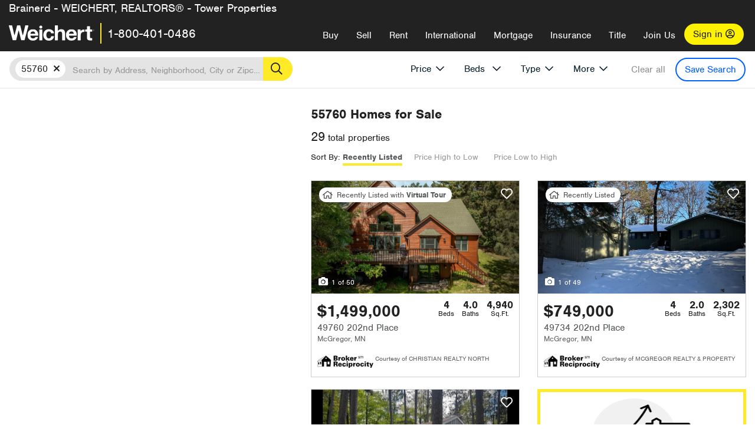

--- FILE ---
content_type: text/html; charset=utf-8
request_url: https://northstar.weichert.com/MN/55760/
body_size: 33505
content:
<!DOCTYPE html><html lang=en><head><script>dataLayer=[];</script><script>(function(w,d,s,l,i){w[l]=w[l]||[];w[l].push({'gtm.start':new Date().getTime(),event:'gtm.js'});var f=d.getElementsByTagName(s)[0],j=d.createElement(s),dl=l!='dataLayer'?'&l='+l:'';j.async=true;j.src='//www.googletagmanager.com/gtm.js?id='+i+dl;f.parentNode.insertBefore(j,f);})(window,document,'script','dataLayer','GTM-WLVP69');</script><meta charset=utf-8><meta name=viewport content="width=device-width, initial-scale=1.0"><title>55760 Homes for Sale | Browse Houses for Sale in 55760 | Weichert</title><link rel=preconnect href=https://www.googletagmanager.com><link rel=preconnect href=https://www.google-analytics.com><link rel=preconnect href=https://use.typekit.net crossorigin=""><link rel=preconnect href=https://apps.spatialstream.com><link rel=preconnect href=https://connect.facebook.net><link rel=preconnect href=https://www.googleadservices.com><link rel=preconnect href=https://www.google.com><link rel=preconnect href=https://googleads.g.doubleclick.net><link rel=preconnect href=https://bid.g.doubleclick.net><link rel=stylesheet href=https://use.typekit.net/bjz5ooa.css media=print onload="this.onload=null;this.media='all'"><noscript><link rel=stylesheet href=https://use.typekit.net/bjz5ooa.css></noscript><link rel=preload href="/bundles/site?v=zbVZfiBevmOQzvkFfY8ZCxd2KEOHelfZJynS1GFs3Sc1" as=script><meta name=description content="Browse 55760 real estate listings. Find your dream house for Sale in 55760 with Weichert!"><meta name=msApplication-ID content=24323b3d-6f4d-4cb6-8c96-5794a68777ec><meta name=msApplication-PackageFamilyName content=WeichertRealtors.Weichert.com_g1x0j4wck8jzp><link href=/favicon.ico type=image/x-icon rel="shortcut icon"><script src=https://kit.fontawesome.com/57cbdde542.js crossorigin=anonymous async></script><link rel=canonical href="https://www.weichert.com/MN/55760/"><meta property=og:title content="55760 Homes for Sale | Browse Houses for Sale in 55760 | Weichert"><meta property=og:type content=website><meta property=og:url content="https://www.weichert.com/MN/55760/"><meta property=og:image content=https://wdcassets.blob.core.windows.net/images/banners/weichert-logo-yellow-block-600x600.jpg><meta property=og:image:height content=600><meta property=og:image:width content=600><meta property=og:site_name content=Weichert><meta property=fb:app_id content=140023692677962><meta property=og:description content="Browse 55760 real estate listings. Find your dream house for Sale in 55760 with Weichert!"><meta name=twitter:card content=summary><meta name=twitter:site content=@Weichert><meta name=twitter:creator content=@Weichert><meta name=twitter:title content="55760 Homes for Sale | Browse Houses for Sale in 55760 | Weichert"><meta name=twitter:description content="Browse 55760 real estate listings. Find your dream house for Sale in 55760 with Weichert!"><meta name=twitter:image content=https://wdcassets.blob.core.windows.net/images/banners/weichert-logo-yellow-block-600x600.jpg><link href="/bundles/styles?v=pgE16wEwuGks1-OdxhPG0QXCGg3MPZEEOxWTzhS_iGQ1" rel=stylesheet><link href="/bundles/styles2?v=4mfPNV0ysKnt67NSg8WAcv9ZjAezBt0c77HgHiOH1IA1" rel=stylesheet><script src="/bundles/modernizr?v=ErgV_GER-MDOiMkG3MSXLfxvCrWLwbzFj7gXc5bm5ls1"></script><style id=search-results-ad-style>.adListing .adCard .link-button{color:#000000}.adListing .adcard-link:hover{text-decoration:none}#searchresults .adListing img{display:block;height:50%;width:auto;margin-left:auto;margin-right:auto}.adListing .adCard{padding:15px 15px;background-color:#ffffff;border:5px solid #ffea27;height:100%;display:flex;justify-content:space-around;flex-direction:column;align-content:unset;background-color:#ffffff}.ad-title{font-family:font-family:nimbus-sans,serif;font-size:36px;font-weight:normal;color:#222223;text-align:left;display:block;line-height:1;margin-top:20px;margin-bottom:20px}.adListing .green-bgr{background-color:#fff;width:128px;height:128px;border-radius:50%;right:24px;z-index:10;float:right}#searchesult .adListing img{display:block;height:50%;width:auto;margin-left:auto;margin-right:auto}.adListing .listing-ad-image{max-height:191px;max-width:360px;image-rendering:-moz-crisp-edges;image-rendering:-o-crisp-edges;image-rendering:-webkit-optimize-contrast;-ms-interpolation-mode:nearest-neighbor;margin:0 auto}.adListing .adcard-link:hover{text-decoration:none}#searchresults .adListing .link-button{padding:7px 0 4px 16px;border-radius:24px 24px 24px 24px;color:#000000;background-color:#ffea27;font-size:18px;font-weight:bold;display:block;max-width:275px;height:40px;margin-left:auto;margin-right:auto;margin-bottom:20px;width:95%;border:none}.adListing .link-button:hover{color:#ffea27;background-color:#000000;text-decoration:none}.adListing .link-button span.fas{float:right;padding-right:25px;padding-left:25px;padding-top:30px}.searchTextLong{display:inline}.searchTextShort{display:none}.sellImage{display:block;height:50%;width:auto;margin-left:auto;margin-right:auto}@media (max-width:1125px){.ad-title{font-size:26px}}@media (max-width:1040px){#searchresults .adListing .link-button{padding:7px 0 4px 0;text-align:center}#searchresults .adListing .link-button{margin-bottom:80px}#searchresults .adListing img{height:30%;margin-top:50px}}@media (max-width:1080px){.fa-long-arrow-right{display:none}}@media (max-width:975px){.searchTextShort{display:inline}.searchTextLong{display:none}@media (max-width:1250px){.ad-title{font-size:26px}}</style><link rel=next href="https://northstar.weichert.com/MN/55760/?pg=2"><body><noscript><iframe src="//www.googletagmanager.com/ns.html?id=GTM-WLVP69" height=0 width=0 style=display:none;visibility:hidden></iframe></noscript><script>dataLayer.push({'event':'PageLoad','PageAuthStatus':'unauthenticated'});</script><div id=main><div id=mainBody class=hasOfficeHeader data-is-pdppage=False><header role=banner><a id=top class=skip-to-content-link href=#mainContent> <span>Skip page header and navigation</span> </a><div class=v1><nav data-gtm-nav=main class="navbar navbar-inverse hasOfficeHeader" aria-label="main navigation"><div class="navbar-container header_fixed"><div id=main-nav><div class=navbar-header><div id=cobranding-header><div class=OfficeCobrand>Brainerd - WEICHERT, REALTORS® - Tower Properties</div></div><button type=button class="navbar-toggle bars-menu" data-toggle=collapse data-target=.navbar-collapse aria-label=menu> <span class="far fa-bars" aria-hidden=true></span> </button><div class=call-btn data-gtm-nav-type=mobilePhone><a href=tel:18004010486> <span class="fas fa-phone"></span></a></div><p class=logo data-gtm-nav-type=Logo><a href="/"> <img id=ctl00_SiteHeader_LogoImage class=headerLogo src=/assets/v5/images/site/weichert_logo.png alt=Weichert style=border-width:0> </a><p class=pipe><p id=CallCenterPhone class=navbar-text data-gtm-nav-type="Main Number"><a href=tel:18004010486>1-800-401-0486</a><div id=ContactPopup class="inactive hidden-xs"><div class=row><div class=col-sm-12><h3>Looking for an Associate?</h3><p>All you have to do is <a href="/for-rent/"> search Weichert.com</a> for a rental property in the area you're in. Once you find a property you'd like to see fill out the form and a Weichert Associate will contact you<h3 class=returningUser>Already Working with an Associate?</h3><p>Simply <a class=weichertlink href="/myaccount/"> log in to your account</a> and access contact information for all your weichert associates in one place.</div></div></div><div class="signin signin-div"><a id=loginAnchor href="/myaccount/"> Sign in <span class="far fa-user-circle" aria-hidden=true></span> </a></div><div class="overlay navbar-collapse collapse header-nav-dropdown"><div class=overlay-content><a class=collapse-menu data-toggle=collapse data-target=.navbar-collapse aria-label="Collpase Menu"><span class="fas fa-times fa-2x" aria-hidden=true></span></a><div class=dropdown-header-sm><p class=logo_sm><a href="/"> <img id=ctl00_SiteHeader_Dropdown_LogoImage class=headerLogo src=/assets/v5/images/site/logo.png alt=Weichert style=border-width:0> </a><p id=CallCenterPhone_sm class=navbar-text><a href=tel:18004010486>1-800-401-0486</a></div><ul id=main-nav-links data-gtm-nav=drop-down data-gtm-nav-type=Main class="nav navbar-nav"><li id=logoutDiv_sm class="myweichert open" data-gtm=myAccount style=display:none><ul class=dropdown-menu><li><a href="/myaccount/" rel=nofollow><span class="far fa-tachometer-alt-fast" aria-hidden=true></span> My Dashboard</a><li><a href=/myaccount/savedlistings.aspx rel=nofollow><span class="far fa-heart" aria-hidden=true></span> My Favorites</a><li><a href=/myaccount/savedsearches.aspx rel=nofollow><span class="far fa-check-circle" aria-hidden=true></span> Saved Searches</a><li><a href=/myaccount/contactinfo.aspx rel=nofollow><span class="far fa-cog" aria-hidden=true></span> My Profile</a><li><a href="/myaccount/savedsearches.aspx?view=emailalerts" rel=nofollow><span class="far fa-envelope" aria-hidden=true></span> Email Alerts</a><li><a href=/myaccount/SalesAssociates.aspx rel=nofollow><span class="far fa-user" aria-hidden=true></span> Sales Associate(s)</a><li><a id=logoutAnchor_sm href="/myaccount/logout.aspx?RedirectUrl=%2fMN%2f55760%2f" rel=nofollow><span class="far fa-door-open" aria-hidden=true></span> Sign Out</a></ul><li class=home_sm><a href="/">Home</a><li class="search dropdown"><a id=translate01 href="/" class=dropdown-toggle data-toggle=dropdown data-gtm-nav-type=Buy>Buy <span class="fas fa-chevron-down" aria-hidden=true></span></a><ul class="dropdown-menu nav-dropdown"><li><a href="/buying-a-home/" data-gtm-nav-type=Buy>Buy with Weichert</a><li><a href="/how-much-house-can-i-afford/" data-gtm-nav-type=Buy>How much can I Afford?</a><li><a href="/openhouse/" data-gtm-nav-type=Buy>Find an Open House</a></ul><li class="sell dropdown"><a class=dropdown-toggle href="/selling/" data-toggle=dropdown data-gtm-nav-type=Sell>Sell<span class="fas fa-chevron-down" aria-hidden=true></span></a><ul class="dropdown-menu nav-dropdown"><li><a href="/selling-a-house/" data-gtm-nav-type=Sell>Sell with Weichert</a><li><a href="https://weichert.findbuyers.com/" target=_blank rel=noopener data-gtm-nav-type=Sell onclick="SellGtm('leaderREHomeWorth')">What is my Home Worth?</a><li><a href="/list-my-house/" data-gtm-nav-type=Sell>List your House</a></ul><li class="rent dropdown"><a href="/for-rent/" class=dropdown-toggle data-toggle=dropdown data-gtm-nav-type=Rent>Rent<span class="fas fa-chevron-down" aria-hidden=true></span></a><ul class="dropdown-menu nav-dropdown"><li><a href="/for-rent/" data-gtm-nav-type=Rent>Find a Rental </a><li><a href="/property-to-rent/" data-gtm-nav-type=Rent>List your Home to Rent</a><li><a href="/property-management/" data-gtm-nav-type=Rent>Property Management</a></ul><li class="international dropdown"><a href=# class=dropdown-toggle data-toggle=dropdown data-gtm-nav-type=International>International<span class="fas fa-chevron-down" aria-hidden=true></span></a><ul class="dropdown-menu nav-dropdown"><li><a href="https://en.homelovers.com/" data-gtm-nav-type=International target=_blank>Portugal</a></ul><li class="mortgage dropdown"><a href="/mortgage/" class=dropdown-toggle data-toggle=dropdown data-gtm-nav-type=Mortgage>Mortgage<span class="fas fa-chevron-down" aria-hidden=true></span></a><ul class="dropdown-menu nav-dropdown"><li><a href="/mortgage/" data-gtm-nav-type=Mortgage>Find a Mortgage</a><li><a href="/mortgage/financial-tools/" data-gtm-nav-type=Mortgage>Financial Service Tools </a><li><a href="/mortgage/financial-tools/pre-approval/" data-gtm-nav-type=Mortgage>Mortgage Pre-Approval</a></ul><li class="insurance dropdown"><a href="/insurance/" class=dropdown-toggle data-toggle=dropdown data-gtm-nav-type=Insurance>Insurance<span class="fas fa-chevron-down" aria-hidden=true></span></a><ul class="dropdown-menu nav-dropdown"><li><a href="/insurance/" data-gtm-nav-type=Insurance>About Insurance</a><li><a href="/insurance/request-a-quote/" data-gtm-nav-type=Insurance>Request a Quote</a><li><a href="/insurance/file-a-claim/" data-gtm-nav-type=Insurance>File a Claim</a></ul><li class="title dropdown"><a href="/" class=dropdown-toggle data-toggle=dropdown data-gtm-nav-type=Title>Title<span class="fas fa-chevron-down" aria-hidden=true></span></a><ul class="dropdown-menu nav-dropdown"><li><a href="/title-insurance/" data-gtm-nav-type=Title>About Title</a><li><a href="https://ratecalculator.fnf.com/?id=weichert" target=_blank rel=noopener data-gtm-nav-type=Title>Title Rate Calculator</a></ul><li class="join-weichert dropdown"><a href="/join-weichert/" class=dropdown-toggle data-toggle=dropdown data-gtm-nav-type=JoinWeichert>Join Us<span class="fas fa-chevron-down" aria-hidden=true></span></a><ul class="dropdown-menu nav-dropdown"><li><a href="https://blog.weichert.com/" target=_blank rel=noopener data-gtm-nav-type=JoinWeichert>Weichert Blog</a><li><a href="/join-weichert/" data-gtm-nav-type=JoinWeichert>Careers with Weichert</a><li><a href="/franchise-with-weichert/" data-gtm-nav-type=JoinWeichert>Looking to Franchise? </a><li><a href="/aboutus/" data-gtm-nav-type=JoinWeichert>About Weichert</a><li><a href="https://schoolsofrealestate.com/" target=_blank rel=noopener data-gtm-nav-type=JoinWeichert>Get your Real Estate License</a></ul><li id=loginDiv class="signin loginDiv_sm"><a id=loginAnchor_sm href="/myaccount/"> Sign In or Create an Account <span class="far fa-user-circle" aria-hidden=true></span></a><li id=logoutDiv class="myweichert dropdown" style=display:none><a href="/myaccount/" class="dropdown-toggle my-weichert-nav-link" data-toggle=dropdown data-gtm-nav-type=MyAccount rel=nofollow>My Account<span class="fas fa-chevron-down" aria-hidden=true></span></a><ul class="dropdown-menu nav-dropdown"><li><a href="/myaccount/" rel=nofollow><span class="far fa-tachometer-alt-fast" aria-hidden=true></span> My Dashboard</a><li><a href=/myaccount/savedlistings.aspx rel=nofollow><span class="far fa-heart" aria-hidden=true></span> My Favorites</a><li><a href=/myaccount/savedsearches.aspx rel=nofollow><span class="far fa-check-circle" aria-hidden=true></span> Saved Searches</a><li><a href=/myaccount/contactinfo.aspx rel=nofollow><span class="far fa-cog" aria-hidden=true></span> My Profile</a><li><a href="/myaccount/savedsearches.aspx?view=emailalerts" rel=nofollow><span class="far fa-envelope" aria-hidden=true></span> Email Alerts</a><li><a href=/myaccount/SalesAssociates.aspx rel=nofollow><span class="far fa-user" aria-hidden=true></span> Sales Associate(s)</a><li><a href="/myaccount/logout.aspx?RedirectUrl=%2fMN%2f55760%2f" rel=nofollow><span class="far fa-door-open" aria-hidden=true></span> Sign Out</a></ul></ul><div class="dropdown-footer unauthenticated"><span>Call Us</span> <a href=tel:18004010486>1-800-401-0486</a></div></div></div></div></div></div></nav></div></header><div id=mainContent class="body-content container-fluid" role=main><input type=hidden id=form-auth-status value=unauthenticated><div id=mainContentSection class=contentPanel><form name=mainForm method=post id=mainForm><div><input type=hidden name=__VIEWSTATE id=__VIEWSTATE value="8wh7Trv7r71vX7/PYT1AL39Ph94zNAS8hT0Q/0J6QLQ3ovQDdfdOE9NOEVlYd5u9HHNFWcpElbIZ1mZZS+zVhrY2vHcVN9LhiAnPdPZ6ISmLGt4dWp/8OM16XFEHDAJ8be7A9DoBtqfQxONEQqvfd/75Q4ok09jpwho1o2Rpe2pjoLS4fAeZ53YMDf901fKIuK1drtPwgX7j5QtR0PvM2Uft1ovyqgrNblPVIbQc+4kD2BOMjqM2Yerf3gohgh+6eNjx+D/+SgjNa3wexH3rJv/iU57NW6KOMn2APWUjmIxtBXkoPveLeqhNyfml2HYECk3oW8y74umWBSQ6wPoIShRPARoseGUlq40bfAh8ZLPwBOKWZ15hxBwd9ghDLgzlMObG/UqMRFWP2XZ+5PAzXi3dAwQXmS/xFM6lxfV8mI+/ZY5rXz+rs5DwGXEr3ztpIVEkRClNg1UWNDtBBU3KE5c+XxfERFYkQ52vuBvLNsFHWfLkwOL5EE22sy3KVW6P34eq3IZ+d11G3jIeAm+2I9KjVJYAlNm05h9tjNO3EuTEdw5pYamiah8al2+3J+yPj1IR3r2SktM7Srm2JDSAm9VMffZ/D2Tbyq+SfI/UfuKccGSl7kjL79sL97qnNTSF4IGmbrXO5ELcdbkUBBUFNST9bCe5Rpiak8mpM1Ftyd/n5yBqvOtvFUqhO94Xsb/9QTw8ziln+tU9oqCwHMb1guPj8qXKZiKVQJY1I/WLIuyyXDIHNchDvMFWLNWgTFvSwTUpEw=="></div><script>var _appPath='';var _imageRoot='';var __key='Akes6TWH32vyV6Idpcq5b4ZKJuQsTv3Fdn87h8QznMiJwuTV-dQFXtOGYlyLn261';</script><div id=searchresults class="row map v1" data-searchquery="zip=55760"><div id=searchFilters class=form data-is-rental=false data-is-address=false data-enable-price-only=false><div id=searchBar class=clearfix><div class=filter-mobile-top><div class=locationSection><div class=location><div class=location-input role=search><label for=Location class=sr-only>Location</label> <input type=text id=Location name=Location class=form-control placeholder="Search by Address, Neighborhood, City or Zipcode"> <button class=search type=button><span class=sr-only>Search</span></button></div></div></div><div id=savesearch-xs class=only-xs data-gtm-searchresults=saveSearch><a class=savesearch href="/myaccount/savedsearches.aspx?Action=Save&amp;zip=55760" rel=nofollow title="Save this search">Save Search</a></div></div><div id=filterForm class=filterSection role=form><div class="filter-dropdown price"><button class=dropdown-toggle data-toggle=dropdown type=button>Price</button><div class="dropdown-menu keep-open"><div class="dropdown-content small"><div class="side-controls left"><label for=MinPrice>Min <span class=sr-only>Price</span></label> <input type=hidden id=PriceMinimum name=PriceMinimum> <input type=text id=MinPrice name=MinPrice class="no-xs autonumeric form-control" inputmode=numeric pattern=[0-9]* maxlength=9 placeholder="No Min" data-currency-symbol=$ data-decimal-places=0 data-maximum-value=999999999> <select class="forrent force-mobile mobile-price-select" aria-label="Rental minimum price"><option selected value=0>No Min<option value=500>$500<option value=600>$600<option value=700>$700<option value=800>$800<option value=900>$900<option value=1000>$1,000<option value=1250>$1,250<option value=1500>$1,500<option value=1750>$1,750<option value=2000>$2,000<option value=2250>$2,250<option value=2500>$2,500<option value=3000>$3,000<option value=3500>$3,500<option value=4000>$4,000<option value=4500>$4,500<option value=5000>$5,000<option value=5500>$5,500<option value=10000>$10,000<option value=12500>$12,500<option value=15000>$15,000<option value=50000>$50,000</select> <select class="forsale force-mobile mobile-price-select" aria-label="For sale minimum price"><option selected value=0>No Min<option value=50000>$50,000<option value=75000>$75,000<option value=100000>$100,000<option value=125000>$125,000<option value=150000>$150,000<option value=200000>$200,000<option value=250000>$250,000<option value=300000>$300,000<option value=350000>$350,000<option value=400000>$400,000<option value=450000>$450,000<option value=500000>$500,000<option value=550000>$550,000<option value=600000>$600,000<option value=650000>$650,000<option value=700000>$700,000<option value=750000>$750,000<option value=800000>$800,000<option value=900000>$900,000<option value=1000000>$1,000,000<option value=1500000>$1,500,000<option value=2000000>$2,000,000<option value=3000000>$3,000,000<option value=5000000>$5,000,000<option value=10000000>$10,000,000</select></div><div class="side-controls right"><label for=MaxPrice>Max <span class=sr-only>Price</span></label> <input type=hidden id=PriceMaximum name=PriceMaximum> <input type=text id=MaxPrice name=MaxPrice class="no-xs autonumeric form-control" inputmode=numeric pattern=[0-9]* maxlength=9 placeholder="No Max" data-currency-symbol=$ data-decimal-places=0 data-maximum-value=999999999> <select class="forrent force-mobile mobile-price-select" aria-label="Rental maximum price"><option selected value=0>No Max<option value=500>$500<option value=600>$600<option value=700>$700<option value=800>$800<option value=900>$900<option value=1000>$1,000<option value=1250>$1,250<option value=1500>$1,500<option value=1750>$1,750<option value=2000>$2,000<option value=2250>$2,250<option value=2500>$2,500<option value=3000>$3,000<option value=3500>$3,500<option value=4000>$4,000<option value=4500>$4,500<option value=5000>$5,000<option value=5500>$5,500<option value=10000>$10,000<option value=12500>$12,500<option value=15000>$15,000<option value=50000>$50,000</select> <select class="forsale force-mobile mobile-price-select" aria-label="For sale maximum price"><option selected value=0>No Max<option value=50000>$50,000<option value=75000>$75,000<option value=100000>$100,000<option value=125000>$125,000<option value=150000>$150,000<option value=200000>$200,000<option value=250000>$250,000<option value=300000>$300,000<option value=350000>$350,000<option value=400000>$400,000<option value=450000>$450,000<option value=500000>$500,000<option value=550000>$550,000<option value=600000>$600,000<option value=650000>$650,000<option value=700000>$700,000<option value=750000>$750,000<option value=800000>$800,000<option value=900000>$900,000<option value=1000000>$1,000,000<option value=1500000>$1,500,000<option value=2000000>$2,000,000<option value=3000000>$3,000,000<option value=5000000>$5,000,000<option value=10000000>$10,000,000</select></div><div class=suggested-prices><ul class="suggested-min-prices active"><li class=forrent data-val=500>$500<li class=forrent data-val=600>$600<li class=forrent data-val=700>$700<li class=forrent data-val=800>$800<li class=forrent data-val=900>$900<li class=forrent data-val=1000>$1,000<li class=forrent data-val=1250>$1,250<li class=forrent data-val=1500>$1,500<li class=forrent data-val=1750>$1,750<li class=forrent data-val=2000>$2,000<li class=forrent data-val=2250>$2,250<li class=forrent data-val=2500>$2,500<li class=forrent data-val=3000>$3,000<li class=forrent data-val=3500>$3,500<li class=forrent data-val=4000>$4,000<li class=forrent data-val=4500>$4,500<li class=forrent data-val=5000>$5,000<li class=forrent data-val=5500>$5,500<li class=forrent data-val=10000>$10,000<li class=forrent data-val=12500>$12,500<li class=forrent data-val=15000>$15,000<li class=forrent data-val=50000>$50,000<li class=forsale data-val=50000>$50,000<li class=forsale data-val=75000>$75,000<li class=forsale data-val=100000>$100,000<li class=forsale data-val=125000>$125,000<li class=forsale data-val=150000>$150,000<li class=forsale data-val=200000>$200,000<li class=forsale data-val=250000>$250,000<li class=forsale data-val=300000>$300,000<li class=forsale data-val=350000>$350,000<li class=forsale data-val=400000>$400,000<li class=forsale data-val=450000>$450,000<li class=forsale data-val=500000>$500,000<li class=forsale data-val=550000>$550,000<li class=forsale data-val=600000>$600,000<li class=forsale data-val=650000>$650,000<li class=forsale data-val=700000>$700,000<li class=forsale data-val=750000>$750,000<li class=forsale data-val=800000>$800,000<li class=forsale data-val=900000>$900,000<li class=forsale data-val=1000000>$1,000,000<li class=forsale data-val=1500000>$1,500,000<li class=forsale data-val=2000000>$2,000,000<li class=forsale data-val=3000000>$3,000,000<li class=forsale data-val=5000000>$5,000,000<li class=forsale data-val=10000000>$10,000,000</ul><ul class=suggested-max-prices><li class=forrent data-val=500>$500<li class=forrent data-val=600>$600<li class=forrent data-val=700>$700<li class=forrent data-val=800>$800<li class=forrent data-val=900>$900<li class=forrent data-val=1000>$1,000<li class=forrent data-val=1250>$1,250<li class=forrent data-val=1500>$1,500<li class=forrent data-val=1750>$1,750<li class=forrent data-val=2000>$2,000<li class=forrent data-val=2250>$2,250<li class=forrent data-val=2500>$2,500<li class=forrent data-val=3000>$3,000<li class=forrent data-val=3500>$3,500<li class=forrent data-val=4000>$4,000<li class=forrent data-val=4500>$4,500<li class=forrent data-val=5000>$5,000<li class=forrent data-val=5500>$5,500<li class=forrent data-val=10000>$10,000<li class=forrent data-val=12500>$12,500<li class=forrent data-val=15000>$15,000<li class=forrent data-val=50000>$50,000<li class=forsale data-val=50000>$50,000<li class=forsale data-val=75000>$75,000<li class=forsale data-val=100000>$100,000<li class=forsale data-val=125000>$125,000<li class=forsale data-val=150000>$150,000<li class=forsale data-val=200000>$200,000<li class=forsale data-val=250000>$250,000<li class=forsale data-val=300000>$300,000<li class=forsale data-val=350000>$350,000<li class=forsale data-val=400000>$400,000<li class=forsale data-val=450000>$450,000<li class=forsale data-val=500000>$500,000<li class=forsale data-val=550000>$550,000<li class=forsale data-val=600000>$600,000<li class=forsale data-val=650000>$650,000<li class=forsale data-val=700000>$700,000<li class=forsale data-val=750000>$750,000<li class=forsale data-val=800000>$800,000<li class=forsale data-val=900000>$900,000<li class=forsale data-val=1000000>$1,000,000<li class=forsale data-val=1500000>$1,500,000<li class=forsale data-val=2000000>$2,000,000<li class=forsale data-val=3000000>$3,000,000<li class=forsale data-val=5000000>$5,000,000<li class=forsale data-val=10000000>$10,000,000</ul></div></div></div></div><div class="filter-dropdown beds no-medium-xs"><label for=BedsMin class=sr-only>Beds</label> <select id=BedsMin name=BedsMin class=form-control data-button-class=minimum data-non-selected-text=Beds size=2><option value="">All Beds<option value=studio>Studio<option value=1>1+ Beds<option value=2>2+ Beds<option value=3>3+ Beds<option value=4>4+ Beds<option value=5>5+ Beds<option value=6>6+ Beds<option value=7>7+ Beds<option value=8>8+ Beds</select></div><div class="filter-dropdown type no-medium-xs"><button class=dropdown-toggle data-toggle=dropdown type=button>Type</button><div class="dropdown-menu keep-open"><h6 class=dropdown-instructions>Select all that apply</h6><ul class=filter-checklist role=group aria-label="Home Types"><li class=SingleFamily><input class=type-checkbox type=checkbox id=property-type-32 name=PropertyTypeList data-propertytype="Single Family" value=32> <label for=property-type-32><span>Single Family</span></label><li class=Condo><input class=type-checkbox type=checkbox id=property-type-28 name=PropertyTypeList data-propertytype=Condo value=28> <label for=property-type-28><span>Condo</span></label><li class=Townhouse><input class=type-checkbox type=checkbox id=property-type-21 name=PropertyTypeList data-propertytype=Townhouse value=21> <label for=property-type-21><span>Townhouse</span></label><li class=Multi-Family><input class=type-checkbox type=checkbox id=property-type-19 name=PropertyTypeList data-propertytype=Multi-Family value=19> <label for=property-type-19><span>Multi-Family</span></label><li class=LotsandLand><input class=type-checkbox type=checkbox id=property-type-30 name=PropertyTypeList data-propertytype="Lots and Land" value=30> <label for=property-type-30><span>Lots and Land</span></label><li class=Co-Op><input class=type-checkbox type=checkbox id=property-type-40 name=PropertyTypeList data-propertytype=Co-Op value=40> <label for=property-type-40><span>Co-Op</span></label><li class=MobileHome><input class=type-checkbox type=checkbox id=property-type-15 name=PropertyTypeList data-propertytype="Mobile Home" value=15> <label for=property-type-15><span>Mobile Home</span></label><li class=Apartment><input class=type-checkbox type=checkbox id=property-type-4 name=PropertyTypeList data-propertytype=Apartment value=4> <label for=property-type-4><span>Apartment</span></label><li class=Commercial><input class=type-checkbox type=checkbox id=property-type-3 name=PropertyTypeList data-propertytype=Commercial value=3> <label for=property-type-3><span>Commercial</span></label><li class=FarmsRanches><input class=type-checkbox type=checkbox id=property-type-5 name=PropertyTypeList data-propertytype="Farms / Ranches" value=5> <label for=property-type-5><span>Farms / Ranches</span></label></ul></div></div><div class="filter-dropdown more"><button class=dropdown-toggle data-toggle=dropdown type=button>More</button><div class="dropdown-menu keep-open"><div class=more-mask><div class=dropdown-content><div class=dropdown-filter-category><span class=buy-rent-text>Search for</span><div class=buy-rent-controls role=radiogroup aria-label="Sale Type"><input id=SaleTypeSale type=radio name=SaleType value=1 checked> <label for=SaleTypeSale class="filter-radio buy-rent"> <span class=radio-icon></span> Sale </label> <input id=SaleTypeRent type=radio name=SaleType value=3> <label for=SaleTypeRent class="filter-radio buy-rent"> <span class=radio-icon></span> Rent </label></div></div><div class="dropdown-filter-category only-medium-xs"><h6 class=nudge-down>Bedrooms</h6><label for=BedsMin-more class=sr-only>Bedrooms</label> <select id=BedsMin-more name=BedsMin-more class=scrolling-control><option value="" selected>All Beds<option value=studio>Studio<option value=1>1+ Beds<option value=2>2+ Beds<option value=3>3+ Beds<option value=4>4+ Beds<option value=5>5+ Beds<option value=6>6+ Beds<option value=7>7+ Beds<option value=8>8+ Beds</select></div><div class=dropdown-filter-category><h6 class=nudge-down>Bathrooms</h6><label for=BathsMin class=sr-only>Bathrooms</label> <select id=BathsMin name=BathsMin class=scrolling-control><option value="" selected>All Baths<option value=1>1+ Baths<option value=1.5>1.5+ Baths<option value=2>2+ Baths<option value=2.5>2.5+ Baths<option value=3>3+ Baths<option value=3.5>3.5+ Baths<option value=4>4+ Baths<option value=4.5>4.5+ Baths</select></div><div class="dropdown-filter-category checklist-container only-medium-xs has-more-items"><h6>Home Type</h6><ul class="filter-checklist flat" role=group aria-label="Home Types"><li class=SingleFamily><input class=type-checkbox-dup type=checkbox id=property-type-32-more name=__PropertyTypeList data-propertytype="Single Family" value=32> <label for=property-type-32-more><span>Single Family</span></label><li class=Condo><input class=type-checkbox-dup type=checkbox id=property-type-28-more name=__PropertyTypeList data-propertytype=Condo value=28> <label for=property-type-28-more><span>Condo</span></label><li class=Townhouse><input class=type-checkbox-dup type=checkbox id=property-type-21-more name=__PropertyTypeList data-propertytype=Townhouse value=21> <label for=property-type-21-more><span>Townhouse</span></label><li class=Multi-Family><input class=type-checkbox-dup type=checkbox id=property-type-19-more name=__PropertyTypeList data-propertytype=Multi-Family value=19> <label for=property-type-19-more><span>Multi-Family</span></label><li class=LotsandLand><input class=type-checkbox-dup type=checkbox id=property-type-30-more name=__PropertyTypeList data-propertytype="Lots and Land" value=30> <label for=property-type-30-more><span>Lots and Land</span></label><li class="Co-Op more-item"><input class=type-checkbox-dup type=checkbox id=property-type-40-more name=__PropertyTypeList data-propertytype=Co-Op value=40> <label for=property-type-40-more><span>Co-Op</span></label><li class="MobileHome more-item"><input class=type-checkbox-dup type=checkbox id=property-type-15-more name=__PropertyTypeList data-propertytype="Mobile Home" value=15> <label for=property-type-15-more><span>Mobile Home</span></label><li class="Apartment more-item"><input class=type-checkbox-dup type=checkbox id=property-type-4-more name=__PropertyTypeList data-propertytype=Apartment value=4> <label for=property-type-4-more><span>Apartment</span></label><li class="Commercial more-item"><input class=type-checkbox-dup type=checkbox id=property-type-3-more name=__PropertyTypeList data-propertytype=Commercial value=3> <label for=property-type-3-more><span>Commercial</span></label><li class="FarmsRanches more-item"><input class=type-checkbox-dup type=checkbox id=property-type-5-more name=__PropertyTypeList data-propertytype="Farms / Ranches" value=5> <label for=property-type-5-more><span>Farms / Ranches</span></label></ul><button class="btn show-more-items" type=button data-closed="Show all Home Types" data-opened="Show less">Show all Home Types</button></div><div class=dropdown-filter-category><h6>Features</h6><div class="featuresList checkbox-list has-more-items"><ul class="list-unstyled row" role=group aria-label=Features><li class="col-sm-4 col-xs-6"><input value=18 id=feature-18 type=checkbox name=AdvancedFeaturesList data-feature=Balcony> <label for=feature-18>Balcony</label><li class="col-sm-4 col-xs-6"><input value=1 id=feature-1 type=checkbox name=AdvancedFeaturesList data-feature="Baseboard Heat"> <label for=feature-1>Baseboard Heat</label><li class="col-sm-4 col-xs-6"><input value=2 id=feature-2 type=checkbox name=AdvancedFeaturesList data-feature=Basement> <label for=feature-2>Basement</label><li class="col-sm-4 col-xs-6"><input value=3 id=feature-3 type=checkbox name=AdvancedFeaturesList data-feature="Central Air"> <label for=feature-3>Central Air</label><li class="col-sm-4 col-xs-6"><input value=4 id=feature-4 type=checkbox name=AdvancedFeaturesList data-feature="Den Office"> <label for=feature-4>Den Office</label><li class="col-sm-4 col-xs-6"><input value=5 id=feature-5 type=checkbox name=AdvancedFeaturesList data-feature="Dining Room"> <label for=feature-5>Dining Room</label><li class="col-sm-4 col-xs-6 more-item"><input value=6 id=feature-6 type=checkbox name=AdvancedFeaturesList data-feature="Disability Features"> <label for=feature-6>Disability Features</label><li class="col-sm-4 col-xs-6 more-item"><input value=22 id=feature-22 type=checkbox name=AdvancedFeaturesList data-feature=Doorman> <label for=feature-22>Doorman</label><li class="col-sm-4 col-xs-6 more-item"><input value=7 id=feature-7 type=checkbox name=AdvancedFeaturesList data-feature="Family Room"> <label for=feature-7>Family Room</label><li class="col-sm-4 col-xs-6 more-item"><input value=8 id=feature-8 type=checkbox name=AdvancedFeaturesList data-feature=Fireplace> <label for=feature-8>Fireplace</label><li class="col-sm-4 col-xs-6 more-item"><input value=9 id=feature-9 type=checkbox name=AdvancedFeaturesList data-feature="Forced Air"> <label for=feature-9>Forced Air</label><li class="col-sm-4 col-xs-6 more-item"><input value=10 id=feature-10 type=checkbox name=AdvancedFeaturesList data-feature=Garage> <label for=feature-10>Garage</label><li class="col-sm-4 col-xs-6 more-item"><input value=11 id=feature-11 type=checkbox name=AdvancedFeaturesList data-feature=Golf> <label for=feature-11>Golf</label><li class="col-sm-4 col-xs-6 more-item"><input value=12 id=feature-12 type=checkbox name=AdvancedFeaturesList data-feature=Laundry> <label for=feature-12>Laundry</label><li class="col-sm-4 col-xs-6 more-item"><input value=19 id=feature-19 type=checkbox name=AdvancedFeaturesList data-feature="Outdoor Space"> <label for=feature-19>Outdoor Space</label><li class="col-sm-4 col-xs-6 more-item"><input value=21 id=feature-21 type=checkbox name=AdvancedFeaturesList data-feature="Park View"> <label for=feature-21>Park View</label><li class="col-sm-4 col-xs-6 more-item"><input value=13 id=feature-13 type=checkbox name=AdvancedFeaturesList data-feature="Pet Friendly"> <label for=feature-13>Pet Friendly</label><li class="col-sm-4 col-xs-6 more-item"><input value=14 id=feature-14 type=checkbox name=AdvancedFeaturesList data-feature=Pool> <label for=feature-14>Pool</label><li class="col-sm-4 col-xs-6 more-item"><input value=20 id=feature-20 type=checkbox name=AdvancedFeaturesList data-feature="Roof Deck"> <label for=feature-20>Roof Deck</label><li class="col-sm-4 col-xs-6 more-item"><input value=15 id=feature-15 type=checkbox name=AdvancedFeaturesList data-feature="Spa Hot Tub"> <label for=feature-15>Spa Hot Tub</label><li class="col-sm-4 col-xs-6 more-item"><input value=16 id=feature-16 type=checkbox name=AdvancedFeaturesList data-feature=Waterfront> <label for=feature-16>Waterfront</label><li class="col-sm-4 col-xs-6 more-item"><input value=17 id=feature-17 type=checkbox name=AdvancedFeaturesList data-feature=Waterview> <label for=feature-17>Waterview</label></ul><button class="btn show-more-items" type=button data-closed="Show all features" data-opened="Show less">Show all features</button></div></div><div class="dropdown-filter-category sub-categories"><div class=dropdown-filter-subcategory><h6>Lot Size</h6><label for=LotMin class=sr-only>Lot Size</label><div class=dropdown-filter-right><select id=LotMin name=MinLotSize class=form-control data-button-class=minimum data-non-selected-text=Min size=2><option value="">No Min<option value=0.25>0.25 Acres<option value=0.5>0.5 Acres<option value=0.75>0.75 Acres<option value=1>1 Acre<option value=2>2 Acres<option value=5>5 Acres<option value=10>10 Acres</select> <label for=LotMax class=sr-only>Lot Size Max</label> <select id=LotMax name=MaxLotSize class=form-control data-button-class=minimum data-non-selected-text=Max size=2><option value="">No Max<option value=0.25>0.25 Acres<option value=0.5>0.5 Acres<option value=0.75>0.75 Acres<option value=1>1 Acre<option value=2>2 Acres<option value=5>5 Acres<option value=10>10 Acres</select></div></div><div class=dropdown-filter-subcategory><h6>Square Footage</h6><div class=dropdown-filter-right><label for=SquareMin class=sr-only>Square footage Min</label> <select id=SquareMin name=MinSqft class=form-control data-button-class=minimum data-non-selected-text=Min size=2><option value="">No Min<option value=500>500 Sqft<option value=750>750 Sqft<option value=1000>1,000 Sqft<option value=1250>1,250 Sqft<option value=1500>1,500 Sqft<option value=1750>1,750 Sqft<option value=2000>2,000 Sqft<option value=2250>2,250 Sqft<option value=2500>2,500 Sqft<option value=2750>2,750 Sqft<option value=3000>3,000 Sqft<option value=3500>3,500 Sqft<option value=4000>4,000 Sqft<option value=5000>5,000 Sqft<option value=7500>7,500 Sqft<option value=10000>10,000 Sqft</select> <label for=SquareMax class=sr-only>Square footage Max</label> <select id=SquareMax name=MaxSqft class=form-control data-button-class=minimum data-non-selected-text=Max size=2><option value="">No Max<option value=500>500 Sqft<option value=750>750 Sqft<option value=1000>1,000 Sqft<option value=1250>1,250 Sqft<option value=1500>1,500 Sqft<option value=1750>1,750 Sqft<option value=2000>2,000 Sqft<option value=2250>2,250 Sqft<option value=2500>2,500 Sqft<option value=2750>2,750 Sqft<option value=3000>3,000 Sqft<option value=3500>3,500 Sqft<option value=4000>4,000 Sqft<option value=5000>5,000 Sqft<option value=7500>7,500 Sqft<option value=10000>10,000 Sqft</select></div></div><div class=dropdown-filter-subcategory><h6>Year Built</h6><label for=YearMin class=sr-only>Year Min</label><div class=dropdown-filter-right><select id=YearMin name=MinYear class=form-control data-button-class=minimum data-non-selected-text=Min size=2><option value="">No Min<option value=1900>1900<option value=1950>1950<option value=1975>1975<option value=1985>1985<option value=2000>2000<option value=2005>2005<option value=2010>2010<option value=2015>2015<option value=2016>2016<option value=2017>2017<option value=2018>2018</select> <label for=YearMax class=sr-only>Year Max</label> <select id=YearMax name=MaxYear class=form-control data-button-class=minimum data-non-selected-text=Max size=2><option value="">No Max<option value=1900>1900<option value=1950>1950<option value=1975>1975<option value=1985>1985<option value=2000>2000<option value=2005>2005<option value=2010>2010<option value=2015>2015<option value=2016>2016<option value=2017>2017<option value=2018>2018</select></div></div></div><div class="dropdown-filter-category checklist-container"><h6>Listing Activity</h6><ul class="filter-checklist listing-activity flat" role=group aria-label="Listing Activities"><li class=adult-community><input type=checkbox data-name=ListingActivityList id=Adult name=Adult value=On> <label for=Adult><span>Adult Community</span></label><li class=open-house-only><input type=checkbox data-name=ListingActivityList id=OpenHouseOnly name=OpenHouseOnly value=On> <label for=OpenHouseOnly><span>Open Houses</span></label><li class=new-construction><input type=checkbox data-name=ListingActivityList id=NewConstruction name=NewConstruction value=On> <label for=NewConstruction><span>New Construction</span></label><li class=weichert-only><input type=checkbox data-name=ListingActivityList id=WeichertOnly name=WeichertOnly value=On> <label for=WeichertOnly><span>Weichert Only</span></label><li class=price-reduced><input type=checkbox id=PriceReduced name=PriceReduced value=On> <label for=PriceReduced><span>Price Reduced</span></label></ul></div><div class=dropdown-filter-category><div class=dropdown-filter-subcategory><h6>Days on Weichert</h6><div class=dropdown-filter-right><label for=DaysListedList class=sr-only>Days on Weichert</label> <select id=DaysListedList name=DaysListedList class="form-control wide" data-button-class=maximum><option value="" selected>Any<option value=1>1 Day<option value=7>1 Week<option value=14>2 Weeks<option value=31>1 Month<option value=62>2 Months<option value=92>3 Months<option value=183>6 Months<option value=365>1 Year<option value=730>2 Years</select></div></div><div class=dropdown-filter-subcategory><label for=MaxFee>Fees</label><div class=dropdown-filter-right><input type=text id=MaxFee name=MaxFee class="autonumeric form-control" inputmode=numeric pattern=[0-9]* maxlength=6 placeholder=Maximum data-currency-symbol=$ data-decimal-places=0 data-maximum-value=999999></div></div><div class="dropdown-filter-subcategory surrounding-cities hidden"><h6>Add Surrounding City</h6><div class="surroundingCitiesList has-more-items"><ul class="list-unstyled row checkbox-list" role=group aria-label="Surrounding Cities"></ul><button class="btn show-more-items" type=button data-closed="Show more" data-opened="Show less">Show more</button></div></div></div></div></div><div class=dropdown-action><button class="btn submit-filters" type=button>Apply Filters</button></div></div></div><div class=filter-right-controls><button type=button disabled class=filter-clear-all data-gtm-searchresults="Clear All">Clear all</button><div id=savesearch class=no-xs data-gtm-searchresults=saveSearch><a class=savesearch href="/myaccount/savedsearches.aspx?Action=Save&amp;zip=55760" rel=nofollow title="Save this search">Save Search</a></div></div></div></div></div><div id=searchresults-container><div id=resultsSection><div id=listingResults class=pull-right><div id=resultsHeader class=clearfix><div id=messageSection></div><div class=vowListingsCalloutPlaceholder data-accessnowlink=""></div><div id=searchTitleArea><div id=searchTitle><h1>55760 Homes for Sale</h1></div><div class=listingCountSection><span id=TotalListingCount class=ListingCount>29</span> total properties<div id=mlsSummary class=dropdown></div></div></div><div id=viewcontrol></div><input type=hidden value=map id=initsearchview><div class=clearfix></div><div id=searchTabsAndSave><div class=searchTabs data-gtm-searchresults=searchTabs><span id=sortlabel class=sortLabel>Sort By:</span><div class=dropdown><button class=dropdown-toggle type=button id=sortDropdown data-toggle=dropdown aria-haspopup=true aria-expanded=false> Recently Listed </button><ul class=dropdown-menu aria-labelledby=sortlabel><li class=active><a href="/MN/55760/" title="Recently Listed" data-query="zip=55760">Recently Listed</a><li><a href="/MN/55760/?sortby=Price" title="Price High to Low" data-query="zip=55760&amp;sortby=Price">Price High to Low</a><li><a href="/MN/55760/?sortby=Price&amp;dir=Ascending" title="Price Low to High" data-query="zip=55760&amp;sortby=Price&amp;dir=Ascending">Price Low to High</a></ul></div></div></div></div><div id=listings-wrapper><div id=listings-container><div class=row><div id=searchResultsViewer><div id=listings><div class=listing><div id=pid-132773193><section class=listingSummaryDisplay data-vowrequired=false data-isopenhouse=false aria-label="49760 202nd Place McGregor, MN MLS# 7010864" data-location=WDCSearchResultLst data-position=1 data-listing='{"p":132773193,"mls":"7010864","mlsname":"NorthStar","thumb":"//d36xftgacqn2p.cloudfront.net/listingphotos133/7010864-1.jpg","img":"//d36xftgacqn2p.cloudfront.net/listingphotos133/7010864-1.jpg","images":["//d36xftgacqn2p.cloudfront.net/listingphotos133/7010864-1.jpg","//d36xftgacqn2p.cloudfront.net/listingphotos133/7010864-2.jpg","//d36xftgacqn2p.cloudfront.net/listingphotos133/7010864-3.jpg","//d36xftgacqn2p.cloudfront.net/listingphotos133/7010864-4.jpg","//d36xftgacqn2p.cloudfront.net/listingphotos133/7010864-5.jpg","//d36xftgacqn2p.cloudfront.net/listingphotos133/7010864-6.jpg","//d36xftgacqn2p.cloudfront.net/listingphotos133/7010864-7.jpg","//d36xftgacqn2p.cloudfront.net/listingphotos133/7010864-8.jpg","//d36xftgacqn2p.cloudfront.net/listingphotos133/7010864-9.jpg","//d36xftgacqn2p.cloudfront.net/listingphotos133/7010864-10.jpg","//d36xftgacqn2p.cloudfront.net/listingphotos133/7010864-11.jpg","//d36xftgacqn2p.cloudfront.net/listingphotos133/7010864-12.jpg","//d36xftgacqn2p.cloudfront.net/listingphotos133/7010864-13.jpg","//d36xftgacqn2p.cloudfront.net/listingphotos133/7010864-14.jpg","//d36xftgacqn2p.cloudfront.net/listingphotos133/7010864-15.jpg","//d36xftgacqn2p.cloudfront.net/listingphotos133/7010864-16.jpg","//d36xftgacqn2p.cloudfront.net/listingphotos133/7010864-17.jpg","//d36xftgacqn2p.cloudfront.net/listingphotos133/7010864-18.jpg","//d36xftgacqn2p.cloudfront.net/listingphotos133/7010864-19.jpg","//d36xftgacqn2p.cloudfront.net/listingphotos133/7010864-20.jpg","//d36xftgacqn2p.cloudfront.net/listingphotos133/7010864-21.jpg","//d36xftgacqn2p.cloudfront.net/listingphotos133/7010864-22.jpg","//d36xftgacqn2p.cloudfront.net/listingphotos133/7010864-23.jpg","//d36xftgacqn2p.cloudfront.net/listingphotos133/7010864-24.jpg","//d36xftgacqn2p.cloudfront.net/listingphotos133/7010864-25.jpg","//d36xftgacqn2p.cloudfront.net/listingphotos133/7010864-26.jpg","//d36xftgacqn2p.cloudfront.net/listingphotos133/7010864-27.jpg","//d36xftgacqn2p.cloudfront.net/listingphotos133/7010864-28.jpg","//d36xftgacqn2p.cloudfront.net/listingphotos133/7010864-29.jpg","//d36xftgacqn2p.cloudfront.net/listingphotos133/7010864-30.jpg","//d36xftgacqn2p.cloudfront.net/listingphotos133/7010864-31.jpg","//d36xftgacqn2p.cloudfront.net/listingphotos133/7010864-32.jpg","//d36xftgacqn2p.cloudfront.net/listingphotos133/7010864-33.jpg","//d36xftgacqn2p.cloudfront.net/listingphotos133/7010864-34.jpg","//d36xftgacqn2p.cloudfront.net/listingphotos133/7010864-35.jpg","//d36xftgacqn2p.cloudfront.net/listingphotos133/7010864-36.jpg","//d36xftgacqn2p.cloudfront.net/listingphotos133/7010864-37.jpg","//d36xftgacqn2p.cloudfront.net/listingphotos133/7010864-38.jpg","//d36xftgacqn2p.cloudfront.net/listingphotos133/7010864-39.jpg","//d36xftgacqn2p.cloudfront.net/listingphotos133/7010864-40.jpg","//d36xftgacqn2p.cloudfront.net/listingphotos133/7010864-41.jpg","//d36xftgacqn2p.cloudfront.net/listingphotos133/7010864-42.jpg","//d36xftgacqn2p.cloudfront.net/listingphotos133/7010864-43.jpg","//d36xftgacqn2p.cloudfront.net/listingphotos133/7010864-44.jpg","//d36xftgacqn2p.cloudfront.net/listingphotos133/7010864-45.jpg","//d36xftgacqn2p.cloudfront.net/listingphotos133/7010864-46.jpg","//d36xftgacqn2p.cloudfront.net/listingphotos133/7010864-47.jpg","//d36xftgacqn2p.cloudfront.net/listingphotos133/7010864-48.jpg","//d36xftgacqn2p.cloudfront.net/listingphotos133/7010864-49.jpg","//d36xftgacqn2p.cloudfront.net/listingphotos133/7010864-50.jpg"],"addr":"49760 202nd Place","city":"McGregor","state":"MN","zip":"55760","isAddressProvided":true,"type":"Single Family home","price":1499000.0,"url":"/132773193/","lat":46.7392,"lng":-93.2814,"beds":"4 beds","baths":"4 full baths","bathsshort":"4.0 baths","newtomarket":true,"sqft":"4,940","lot":"0.925","year":"1999","taxes":6230.0,"saletype":"for sale","vtour":"/search/realestate/virtualtour.aspx?p=132773193","description":"Single Family home for sale  in McGregor, MN for $1,499,000 with 4 bedrooms and 4 full baths.  This 4,940 square foot Single Family home was built in 1999 on a lot size of 0.925.","broker":"CHRISTIAN REALTY NORTH","icon":"/images/mls/br_sm.jpg","photoalt":"49760 202nd Place McGregor, MN MLS# 7010864","title":"49760 202nd Place McGregor, MN MLS# 7010864"}'><a href="/132773193/" class="card-link propertyLink" onclick=gaPdpCardClick()><span class=sr-only>View 49760 202nd Place McGregor, MN MLS# 7010864</span></a><div class=card-image><div id=carousel-132773193 class="carousel slide" data-ride=carousel data-interval=false><div class=carousel-inner><div class="item active" data-index=1><img src=/assets/v5/images/listings/photo-loading.png data-src=//d36xftgacqn2p.cloudfront.net/listingphotos133/7010864-1.jpg class="img-responsive lazyload" alt="49760 202nd Place McGregor, MN MLS# 7010864 - Image 1" onerror=fixImage(this)><noscript><img src=//d36xftgacqn2p.cloudfront.net/listingphotos133/7010864-1.jpg alt="49760 202nd Place McGregor, MN MLS# 7010864"></noscript></div><div class=item data-index=2><img src=/assets/v5/images/listings/photo-loading.png data-src=//d36xftgacqn2p.cloudfront.net/listingphotos133/7010864-2.jpg class="img-responsive lazyload" alt="49760 202nd Place McGregor, MN MLS# 7010864 - Image 2" onerror=fixImage(this)><noscript><img src=//d36xftgacqn2p.cloudfront.net/listingphotos133/7010864-2.jpg alt="49760 202nd Place McGregor, MN MLS# 7010864"></noscript></div><div class=item data-index=3><img src=/assets/v5/images/listings/photo-loading.png data-src=//d36xftgacqn2p.cloudfront.net/listingphotos133/7010864-3.jpg class="img-responsive lazyload" alt="49760 202nd Place McGregor, MN MLS# 7010864 - Image 3" onerror=fixImage(this)><noscript><img src=//d36xftgacqn2p.cloudfront.net/listingphotos133/7010864-3.jpg alt="49760 202nd Place McGregor, MN MLS# 7010864"></noscript></div><div class=item data-index=4><img src=/assets/v5/images/listings/photo-loading.png data-src=//d36xftgacqn2p.cloudfront.net/listingphotos133/7010864-4.jpg class="img-responsive lazyload" alt="49760 202nd Place McGregor, MN MLS# 7010864 - Image 4" onerror=fixImage(this)><noscript><img src=//d36xftgacqn2p.cloudfront.net/listingphotos133/7010864-4.jpg alt="49760 202nd Place McGregor, MN MLS# 7010864"></noscript></div><div class=item data-index=5><img src=/assets/v5/images/listings/photo-loading.png data-src=//d36xftgacqn2p.cloudfront.net/listingphotos133/7010864-5.jpg class="img-responsive lazyload" alt="49760 202nd Place McGregor, MN MLS# 7010864 - Image 5" onerror=fixImage(this)><noscript><img src=//d36xftgacqn2p.cloudfront.net/listingphotos133/7010864-5.jpg alt="49760 202nd Place McGregor, MN MLS# 7010864"></noscript></div><div class=item data-index=6><img src=/assets/v5/images/listings/photo-loading.png data-src=//d36xftgacqn2p.cloudfront.net/listingphotos133/7010864-6.jpg class="img-responsive lazyload" alt="49760 202nd Place McGregor, MN MLS# 7010864 - Image 6" onerror=fixImage(this)><noscript><img src=//d36xftgacqn2p.cloudfront.net/listingphotos133/7010864-6.jpg alt="49760 202nd Place McGregor, MN MLS# 7010864"></noscript></div><div class=item data-index=7><img src=/assets/v5/images/listings/photo-loading.png data-src=//d36xftgacqn2p.cloudfront.net/listingphotos133/7010864-7.jpg class="img-responsive lazyload" alt="49760 202nd Place McGregor, MN MLS# 7010864 - Image 7" onerror=fixImage(this)><noscript><img src=//d36xftgacqn2p.cloudfront.net/listingphotos133/7010864-7.jpg alt="49760 202nd Place McGregor, MN MLS# 7010864"></noscript></div><div class=item data-index=8><img src=/assets/v5/images/listings/photo-loading.png data-src=//d36xftgacqn2p.cloudfront.net/listingphotos133/7010864-8.jpg class="img-responsive lazyload" alt="49760 202nd Place McGregor, MN MLS# 7010864 - Image 8" onerror=fixImage(this)><noscript><img src=//d36xftgacqn2p.cloudfront.net/listingphotos133/7010864-8.jpg alt="49760 202nd Place McGregor, MN MLS# 7010864"></noscript></div><div class=item data-index=9><img src=/assets/v5/images/listings/photo-loading.png data-src=//d36xftgacqn2p.cloudfront.net/listingphotos133/7010864-9.jpg class="img-responsive lazyload" alt="49760 202nd Place McGregor, MN MLS# 7010864 - Image 9" onerror=fixImage(this)><noscript><img src=//d36xftgacqn2p.cloudfront.net/listingphotos133/7010864-9.jpg alt="49760 202nd Place McGregor, MN MLS# 7010864"></noscript></div><div class=item data-index=10><img src=/assets/v5/images/listings/photo-loading.png data-src=//d36xftgacqn2p.cloudfront.net/listingphotos133/7010864-10.jpg class="img-responsive lazyload" alt="49760 202nd Place McGregor, MN MLS# 7010864 - Image 10" onerror=fixImage(this)><noscript><img src=//d36xftgacqn2p.cloudfront.net/listingphotos133/7010864-10.jpg alt="49760 202nd Place McGregor, MN MLS# 7010864"></noscript></div><div class=item data-index=11><img src=/assets/v5/images/listings/photo-loading.png data-src=//d36xftgacqn2p.cloudfront.net/listingphotos133/7010864-11.jpg class="img-responsive lazyload" alt="49760 202nd Place McGregor, MN MLS# 7010864 - Image 11" onerror=fixImage(this)><noscript><img src=//d36xftgacqn2p.cloudfront.net/listingphotos133/7010864-11.jpg alt="49760 202nd Place McGregor, MN MLS# 7010864"></noscript></div><div class=item data-index=12><img src=/assets/v5/images/listings/photo-loading.png data-src=//d36xftgacqn2p.cloudfront.net/listingphotos133/7010864-12.jpg class="img-responsive lazyload" alt="49760 202nd Place McGregor, MN MLS# 7010864 - Image 12" onerror=fixImage(this)><noscript><img src=//d36xftgacqn2p.cloudfront.net/listingphotos133/7010864-12.jpg alt="49760 202nd Place McGregor, MN MLS# 7010864"></noscript></div><div class=item data-index=13><img src=/assets/v5/images/listings/photo-loading.png data-src=//d36xftgacqn2p.cloudfront.net/listingphotos133/7010864-13.jpg class="img-responsive lazyload" alt="49760 202nd Place McGregor, MN MLS# 7010864 - Image 13" onerror=fixImage(this)><noscript><img src=//d36xftgacqn2p.cloudfront.net/listingphotos133/7010864-13.jpg alt="49760 202nd Place McGregor, MN MLS# 7010864"></noscript></div><div class=item data-index=14><img src=/assets/v5/images/listings/photo-loading.png data-src=//d36xftgacqn2p.cloudfront.net/listingphotos133/7010864-14.jpg class="img-responsive lazyload" alt="49760 202nd Place McGregor, MN MLS# 7010864 - Image 14" onerror=fixImage(this)><noscript><img src=//d36xftgacqn2p.cloudfront.net/listingphotos133/7010864-14.jpg alt="49760 202nd Place McGregor, MN MLS# 7010864"></noscript></div><div class=item data-index=15><img src=/assets/v5/images/listings/photo-loading.png data-src=//d36xftgacqn2p.cloudfront.net/listingphotos133/7010864-15.jpg class="img-responsive lazyload" alt="49760 202nd Place McGregor, MN MLS# 7010864 - Image 15" onerror=fixImage(this)><noscript><img src=//d36xftgacqn2p.cloudfront.net/listingphotos133/7010864-15.jpg alt="49760 202nd Place McGregor, MN MLS# 7010864"></noscript></div><div class=item data-index=16><img src=/assets/v5/images/listings/photo-loading.png data-src=//d36xftgacqn2p.cloudfront.net/listingphotos133/7010864-16.jpg class="img-responsive lazyload" alt="49760 202nd Place McGregor, MN MLS# 7010864 - Image 16" onerror=fixImage(this)><noscript><img src=//d36xftgacqn2p.cloudfront.net/listingphotos133/7010864-16.jpg alt="49760 202nd Place McGregor, MN MLS# 7010864"></noscript></div><div class=item data-index=17><img src=/assets/v5/images/listings/photo-loading.png data-src=//d36xftgacqn2p.cloudfront.net/listingphotos133/7010864-17.jpg class="img-responsive lazyload" alt="49760 202nd Place McGregor, MN MLS# 7010864 - Image 17" onerror=fixImage(this)><noscript><img src=//d36xftgacqn2p.cloudfront.net/listingphotos133/7010864-17.jpg alt="49760 202nd Place McGregor, MN MLS# 7010864"></noscript></div><div class=item data-index=18><img src=/assets/v5/images/listings/photo-loading.png data-src=//d36xftgacqn2p.cloudfront.net/listingphotos133/7010864-18.jpg class="img-responsive lazyload" alt="49760 202nd Place McGregor, MN MLS# 7010864 - Image 18" onerror=fixImage(this)><noscript><img src=//d36xftgacqn2p.cloudfront.net/listingphotos133/7010864-18.jpg alt="49760 202nd Place McGregor, MN MLS# 7010864"></noscript></div><div class=item data-index=19><img src=/assets/v5/images/listings/photo-loading.png data-src=//d36xftgacqn2p.cloudfront.net/listingphotos133/7010864-19.jpg class="img-responsive lazyload" alt="49760 202nd Place McGregor, MN MLS# 7010864 - Image 19" onerror=fixImage(this)><noscript><img src=//d36xftgacqn2p.cloudfront.net/listingphotos133/7010864-19.jpg alt="49760 202nd Place McGregor, MN MLS# 7010864"></noscript></div><div class=item data-index=20><img src=/assets/v5/images/listings/photo-loading.png data-src=//d36xftgacqn2p.cloudfront.net/listingphotos133/7010864-20.jpg class="img-responsive lazyload" alt="49760 202nd Place McGregor, MN MLS# 7010864 - Image 20" onerror=fixImage(this)><noscript><img src=//d36xftgacqn2p.cloudfront.net/listingphotos133/7010864-20.jpg alt="49760 202nd Place McGregor, MN MLS# 7010864"></noscript></div><div class=item data-index=21><img src=/assets/v5/images/listings/photo-loading.png data-src=//d36xftgacqn2p.cloudfront.net/listingphotos133/7010864-21.jpg class="img-responsive lazyload" alt="49760 202nd Place McGregor, MN MLS# 7010864 - Image 21" onerror=fixImage(this)><noscript><img src=//d36xftgacqn2p.cloudfront.net/listingphotos133/7010864-21.jpg alt="49760 202nd Place McGregor, MN MLS# 7010864"></noscript></div><div class=item data-index=22><img src=/assets/v5/images/listings/photo-loading.png data-src=//d36xftgacqn2p.cloudfront.net/listingphotos133/7010864-22.jpg class="img-responsive lazyload" alt="49760 202nd Place McGregor, MN MLS# 7010864 - Image 22" onerror=fixImage(this)><noscript><img src=//d36xftgacqn2p.cloudfront.net/listingphotos133/7010864-22.jpg alt="49760 202nd Place McGregor, MN MLS# 7010864"></noscript></div><div class=item data-index=23><img src=/assets/v5/images/listings/photo-loading.png data-src=//d36xftgacqn2p.cloudfront.net/listingphotos133/7010864-23.jpg class="img-responsive lazyload" alt="49760 202nd Place McGregor, MN MLS# 7010864 - Image 23" onerror=fixImage(this)><noscript><img src=//d36xftgacqn2p.cloudfront.net/listingphotos133/7010864-23.jpg alt="49760 202nd Place McGregor, MN MLS# 7010864"></noscript></div><div class=item data-index=24><img src=/assets/v5/images/listings/photo-loading.png data-src=//d36xftgacqn2p.cloudfront.net/listingphotos133/7010864-24.jpg class="img-responsive lazyload" alt="49760 202nd Place McGregor, MN MLS# 7010864 - Image 24" onerror=fixImage(this)><noscript><img src=//d36xftgacqn2p.cloudfront.net/listingphotos133/7010864-24.jpg alt="49760 202nd Place McGregor, MN MLS# 7010864"></noscript></div><div class=item data-index=25><img src=/assets/v5/images/listings/photo-loading.png data-src=//d36xftgacqn2p.cloudfront.net/listingphotos133/7010864-25.jpg class="img-responsive lazyload" alt="49760 202nd Place McGregor, MN MLS# 7010864 - Image 25" onerror=fixImage(this)><noscript><img src=//d36xftgacqn2p.cloudfront.net/listingphotos133/7010864-25.jpg alt="49760 202nd Place McGregor, MN MLS# 7010864"></noscript></div><div class=item data-index=26><img src=/assets/v5/images/listings/photo-loading.png data-src=//d36xftgacqn2p.cloudfront.net/listingphotos133/7010864-26.jpg class="img-responsive lazyload" alt="49760 202nd Place McGregor, MN MLS# 7010864 - Image 26" onerror=fixImage(this)><noscript><img src=//d36xftgacqn2p.cloudfront.net/listingphotos133/7010864-26.jpg alt="49760 202nd Place McGregor, MN MLS# 7010864"></noscript></div><div class=item data-index=27><img src=/assets/v5/images/listings/photo-loading.png data-src=//d36xftgacqn2p.cloudfront.net/listingphotos133/7010864-27.jpg class="img-responsive lazyload" alt="49760 202nd Place McGregor, MN MLS# 7010864 - Image 27" onerror=fixImage(this)><noscript><img src=//d36xftgacqn2p.cloudfront.net/listingphotos133/7010864-27.jpg alt="49760 202nd Place McGregor, MN MLS# 7010864"></noscript></div><div class=item data-index=28><img src=/assets/v5/images/listings/photo-loading.png data-src=//d36xftgacqn2p.cloudfront.net/listingphotos133/7010864-28.jpg class="img-responsive lazyload" alt="49760 202nd Place McGregor, MN MLS# 7010864 - Image 28" onerror=fixImage(this)><noscript><img src=//d36xftgacqn2p.cloudfront.net/listingphotos133/7010864-28.jpg alt="49760 202nd Place McGregor, MN MLS# 7010864"></noscript></div><div class=item data-index=29><img src=/assets/v5/images/listings/photo-loading.png data-src=//d36xftgacqn2p.cloudfront.net/listingphotos133/7010864-29.jpg class="img-responsive lazyload" alt="49760 202nd Place McGregor, MN MLS# 7010864 - Image 29" onerror=fixImage(this)><noscript><img src=//d36xftgacqn2p.cloudfront.net/listingphotos133/7010864-29.jpg alt="49760 202nd Place McGregor, MN MLS# 7010864"></noscript></div><div class=item data-index=30><img src=/assets/v5/images/listings/photo-loading.png data-src=//d36xftgacqn2p.cloudfront.net/listingphotos133/7010864-30.jpg class="img-responsive lazyload" alt="49760 202nd Place McGregor, MN MLS# 7010864 - Image 30" onerror=fixImage(this)><noscript><img src=//d36xftgacqn2p.cloudfront.net/listingphotos133/7010864-30.jpg alt="49760 202nd Place McGregor, MN MLS# 7010864"></noscript></div><div class=item data-index=31><img src=/assets/v5/images/listings/photo-loading.png data-src=//d36xftgacqn2p.cloudfront.net/listingphotos133/7010864-31.jpg class="img-responsive lazyload" alt="49760 202nd Place McGregor, MN MLS# 7010864 - Image 31" onerror=fixImage(this)><noscript><img src=//d36xftgacqn2p.cloudfront.net/listingphotos133/7010864-31.jpg alt="49760 202nd Place McGregor, MN MLS# 7010864"></noscript></div><div class=item data-index=32><img src=/assets/v5/images/listings/photo-loading.png data-src=//d36xftgacqn2p.cloudfront.net/listingphotos133/7010864-32.jpg class="img-responsive lazyload" alt="49760 202nd Place McGregor, MN MLS# 7010864 - Image 32" onerror=fixImage(this)><noscript><img src=//d36xftgacqn2p.cloudfront.net/listingphotos133/7010864-32.jpg alt="49760 202nd Place McGregor, MN MLS# 7010864"></noscript></div><div class=item data-index=33><img src=/assets/v5/images/listings/photo-loading.png data-src=//d36xftgacqn2p.cloudfront.net/listingphotos133/7010864-33.jpg class="img-responsive lazyload" alt="49760 202nd Place McGregor, MN MLS# 7010864 - Image 33" onerror=fixImage(this)><noscript><img src=//d36xftgacqn2p.cloudfront.net/listingphotos133/7010864-33.jpg alt="49760 202nd Place McGregor, MN MLS# 7010864"></noscript></div><div class=item data-index=34><img src=/assets/v5/images/listings/photo-loading.png data-src=//d36xftgacqn2p.cloudfront.net/listingphotos133/7010864-34.jpg class="img-responsive lazyload" alt="49760 202nd Place McGregor, MN MLS# 7010864 - Image 34" onerror=fixImage(this)><noscript><img src=//d36xftgacqn2p.cloudfront.net/listingphotos133/7010864-34.jpg alt="49760 202nd Place McGregor, MN MLS# 7010864"></noscript></div><div class=item data-index=35><img src=/assets/v5/images/listings/photo-loading.png data-src=//d36xftgacqn2p.cloudfront.net/listingphotos133/7010864-35.jpg class="img-responsive lazyload" alt="49760 202nd Place McGregor, MN MLS# 7010864 - Image 35" onerror=fixImage(this)><noscript><img src=//d36xftgacqn2p.cloudfront.net/listingphotos133/7010864-35.jpg alt="49760 202nd Place McGregor, MN MLS# 7010864"></noscript></div><div class=item data-index=36><img src=/assets/v5/images/listings/photo-loading.png data-src=//d36xftgacqn2p.cloudfront.net/listingphotos133/7010864-36.jpg class="img-responsive lazyload" alt="49760 202nd Place McGregor, MN MLS# 7010864 - Image 36" onerror=fixImage(this)><noscript><img src=//d36xftgacqn2p.cloudfront.net/listingphotos133/7010864-36.jpg alt="49760 202nd Place McGregor, MN MLS# 7010864"></noscript></div><div class=item data-index=37><img src=/assets/v5/images/listings/photo-loading.png data-src=//d36xftgacqn2p.cloudfront.net/listingphotos133/7010864-37.jpg class="img-responsive lazyload" alt="49760 202nd Place McGregor, MN MLS# 7010864 - Image 37" onerror=fixImage(this)><noscript><img src=//d36xftgacqn2p.cloudfront.net/listingphotos133/7010864-37.jpg alt="49760 202nd Place McGregor, MN MLS# 7010864"></noscript></div><div class=item data-index=38><img src=/assets/v5/images/listings/photo-loading.png data-src=//d36xftgacqn2p.cloudfront.net/listingphotos133/7010864-38.jpg class="img-responsive lazyload" alt="49760 202nd Place McGregor, MN MLS# 7010864 - Image 38" onerror=fixImage(this)><noscript><img src=//d36xftgacqn2p.cloudfront.net/listingphotos133/7010864-38.jpg alt="49760 202nd Place McGregor, MN MLS# 7010864"></noscript></div><div class=item data-index=39><img src=/assets/v5/images/listings/photo-loading.png data-src=//d36xftgacqn2p.cloudfront.net/listingphotos133/7010864-39.jpg class="img-responsive lazyload" alt="49760 202nd Place McGregor, MN MLS# 7010864 - Image 39" onerror=fixImage(this)><noscript><img src=//d36xftgacqn2p.cloudfront.net/listingphotos133/7010864-39.jpg alt="49760 202nd Place McGregor, MN MLS# 7010864"></noscript></div><div class=item data-index=40><img src=/assets/v5/images/listings/photo-loading.png data-src=//d36xftgacqn2p.cloudfront.net/listingphotos133/7010864-40.jpg class="img-responsive lazyload" alt="49760 202nd Place McGregor, MN MLS# 7010864 - Image 40" onerror=fixImage(this)><noscript><img src=//d36xftgacqn2p.cloudfront.net/listingphotos133/7010864-40.jpg alt="49760 202nd Place McGregor, MN MLS# 7010864"></noscript></div><div class=item data-index=41><img src=/assets/v5/images/listings/photo-loading.png data-src=//d36xftgacqn2p.cloudfront.net/listingphotos133/7010864-41.jpg class="img-responsive lazyload" alt="49760 202nd Place McGregor, MN MLS# 7010864 - Image 41" onerror=fixImage(this)><noscript><img src=//d36xftgacqn2p.cloudfront.net/listingphotos133/7010864-41.jpg alt="49760 202nd Place McGregor, MN MLS# 7010864"></noscript></div><div class=item data-index=42><img src=/assets/v5/images/listings/photo-loading.png data-src=//d36xftgacqn2p.cloudfront.net/listingphotos133/7010864-42.jpg class="img-responsive lazyload" alt="49760 202nd Place McGregor, MN MLS# 7010864 - Image 42" onerror=fixImage(this)><noscript><img src=//d36xftgacqn2p.cloudfront.net/listingphotos133/7010864-42.jpg alt="49760 202nd Place McGregor, MN MLS# 7010864"></noscript></div><div class=item data-index=43><img src=/assets/v5/images/listings/photo-loading.png data-src=//d36xftgacqn2p.cloudfront.net/listingphotos133/7010864-43.jpg class="img-responsive lazyload" alt="49760 202nd Place McGregor, MN MLS# 7010864 - Image 43" onerror=fixImage(this)><noscript><img src=//d36xftgacqn2p.cloudfront.net/listingphotos133/7010864-43.jpg alt="49760 202nd Place McGregor, MN MLS# 7010864"></noscript></div><div class=item data-index=44><img src=/assets/v5/images/listings/photo-loading.png data-src=//d36xftgacqn2p.cloudfront.net/listingphotos133/7010864-44.jpg class="img-responsive lazyload" alt="49760 202nd Place McGregor, MN MLS# 7010864 - Image 44" onerror=fixImage(this)><noscript><img src=//d36xftgacqn2p.cloudfront.net/listingphotos133/7010864-44.jpg alt="49760 202nd Place McGregor, MN MLS# 7010864"></noscript></div><div class=item data-index=45><img src=/assets/v5/images/listings/photo-loading.png data-src=//d36xftgacqn2p.cloudfront.net/listingphotos133/7010864-45.jpg class="img-responsive lazyload" alt="49760 202nd Place McGregor, MN MLS# 7010864 - Image 45" onerror=fixImage(this)><noscript><img src=//d36xftgacqn2p.cloudfront.net/listingphotos133/7010864-45.jpg alt="49760 202nd Place McGregor, MN MLS# 7010864"></noscript></div><div class=item data-index=46><img src=/assets/v5/images/listings/photo-loading.png data-src=//d36xftgacqn2p.cloudfront.net/listingphotos133/7010864-46.jpg class="img-responsive lazyload" alt="49760 202nd Place McGregor, MN MLS# 7010864 - Image 46" onerror=fixImage(this)><noscript><img src=//d36xftgacqn2p.cloudfront.net/listingphotos133/7010864-46.jpg alt="49760 202nd Place McGregor, MN MLS# 7010864"></noscript></div><div class=item data-index=47><img src=/assets/v5/images/listings/photo-loading.png data-src=//d36xftgacqn2p.cloudfront.net/listingphotos133/7010864-47.jpg class="img-responsive lazyload" alt="49760 202nd Place McGregor, MN MLS# 7010864 - Image 47" onerror=fixImage(this)><noscript><img src=//d36xftgacqn2p.cloudfront.net/listingphotos133/7010864-47.jpg alt="49760 202nd Place McGregor, MN MLS# 7010864"></noscript></div><div class=item data-index=48><img src=/assets/v5/images/listings/photo-loading.png data-src=//d36xftgacqn2p.cloudfront.net/listingphotos133/7010864-48.jpg class="img-responsive lazyload" alt="49760 202nd Place McGregor, MN MLS# 7010864 - Image 48" onerror=fixImage(this)><noscript><img src=//d36xftgacqn2p.cloudfront.net/listingphotos133/7010864-48.jpg alt="49760 202nd Place McGregor, MN MLS# 7010864"></noscript></div><div class=item data-index=49><img src=/assets/v5/images/listings/photo-loading.png data-src=//d36xftgacqn2p.cloudfront.net/listingphotos133/7010864-49.jpg class="img-responsive lazyload" alt="49760 202nd Place McGregor, MN MLS# 7010864 - Image 49" onerror=fixImage(this)><noscript><img src=//d36xftgacqn2p.cloudfront.net/listingphotos133/7010864-49.jpg alt="49760 202nd Place McGregor, MN MLS# 7010864"></noscript></div><div class=item data-index=50><img src=/assets/v5/images/listings/photo-loading.png data-src=//d36xftgacqn2p.cloudfront.net/listingphotos133/7010864-50.jpg class="img-responsive lazyload" alt="49760 202nd Place McGregor, MN MLS# 7010864 - Image 50" onerror=fixImage(this)><noscript><img src=//d36xftgacqn2p.cloudfront.net/listingphotos133/7010864-50.jpg alt="49760 202nd Place McGregor, MN MLS# 7010864"></noscript></div></div></div></div><div class=card-controls><div class=card-shading></div><button type=button class="card-carousel-control left" data-target=#carousel-132773193 data-slide=prev data-gtm-ls=searchPrev> <span class=sr-only>Previous</span> </button> <button type=button class="card-carousel-control right" data-target=#carousel-132773193 data-slide=next data-gtm-ls=searchNext> <span class=sr-only>Next</span> </button><div class=card-pills><ul><li class=just-listed>Recently Listed <span class=with-vtour>with <strong>Virtual Tour</strong></span></ul></div><div class=card-right-controls data-gtm-pdpcard=favorite><a href="/myaccount/savedlistings.aspx?Action=New&amp;MlsName=NorthStar&amp;MlsNumber=7010864&amp;ID=132773193" class=save-button rel=nofollow data-pid=132773193 data-mlsname=NorthStar data-mls=7010864><span class=sr-only>Save 49760 202nd Place McGregor, MN MLS# 7010864</span></a></div><div class=card-controls-bottom><div class=card-pic-count><span class=card-pic-index-js>1</span> of 50</div></div></div><div class=card-text-area><div class=card-text-left><span class=price>$1,499,000</span></div><div class=card-text-right><div class="card-pair bed"><strong>4</strong><p>Beds</div><div class="card-pair bath"><strong>4.0</strong><p>Baths</div><div class="card-pair sq"><strong>4,940</strong><p>Sq.Ft.</div><div class=card-info-gradient></div></div><div class=card-text-address><p class=card-address>49760 202nd Place<p class=card-address2>McGregor, MN</div><div class=card-text-misc><div class=mlsLogo-box><img class=mlsLogoImage src=/images/mls/br_sm.jpg style=border-width:0 alt=NorthStar></div><span class=brokerNameSearchResults> Courtesy of CHRISTIAN REALTY NORTH </span></div></div><script type=application/ld+json>{"@context":"http://schema.org/","@type":"Residence","address":{"@type":"PostalAddress","addressLocality":"McGregor","addressRegion":"MN","postalCode":"55760","streetAddress":"49760 202nd Place "},"description":"Single Family home for sale  in McGregor, MN for $1,499,000 with 4 bedrooms and 4 full baths.  This 4,940 square foot Single Family home was built in 1999 on a lot size of 0.925.","image":"//d36xftgacqn2p.cloudfront.net/listingphotos133/7010864-1.jpg","name":"49760 202nd Place, McGregor, MN, 55760","url":"/132773193/"}</script></section></div></div><div class=listing><div id=pid-132626270><section class=listingSummaryDisplay data-vowrequired=false data-isopenhouse=false aria-label="49734 202nd Place McGregor, MN MLS# 7007952" data-location=WDCSearchResultLst data-position=2 data-listing='{"p":132626270,"mls":"7007952","mlsname":"NorthStar","thumb":"//d36xftgacqn2p.cloudfront.net/listingphotos133/7007952-1.jpg","img":"//d36xftgacqn2p.cloudfront.net/listingphotos133/7007952-1.jpg","images":["//d36xftgacqn2p.cloudfront.net/listingphotos133/7007952-1.jpg","//d36xftgacqn2p.cloudfront.net/listingphotos133/7007952-2.jpg","//d36xftgacqn2p.cloudfront.net/listingphotos133/7007952-3.jpg","//d36xftgacqn2p.cloudfront.net/listingphotos133/7007952-4.jpg","//d36xftgacqn2p.cloudfront.net/listingphotos133/7007952-5.jpg","//d36xftgacqn2p.cloudfront.net/listingphotos133/7007952-6.jpg","//d36xftgacqn2p.cloudfront.net/listingphotos133/7007952-7.jpg","//d36xftgacqn2p.cloudfront.net/listingphotos133/7007952-8.jpg","//d36xftgacqn2p.cloudfront.net/listingphotos133/7007952-9.jpg","//d36xftgacqn2p.cloudfront.net/listingphotos133/7007952-10.jpg","//d36xftgacqn2p.cloudfront.net/listingphotos133/7007952-11.jpg","//d36xftgacqn2p.cloudfront.net/listingphotos133/7007952-12.jpg","//d36xftgacqn2p.cloudfront.net/listingphotos133/7007952-13.jpg","//d36xftgacqn2p.cloudfront.net/listingphotos133/7007952-14.jpg","//d36xftgacqn2p.cloudfront.net/listingphotos133/7007952-15.jpg","//d36xftgacqn2p.cloudfront.net/listingphotos133/7007952-16.jpg","//d36xftgacqn2p.cloudfront.net/listingphotos133/7007952-17.jpg","//d36xftgacqn2p.cloudfront.net/listingphotos133/7007952-18.jpg","//d36xftgacqn2p.cloudfront.net/listingphotos133/7007952-19.jpg","//d36xftgacqn2p.cloudfront.net/listingphotos133/7007952-20.jpg","//d36xftgacqn2p.cloudfront.net/listingphotos133/7007952-21.jpg","//d36xftgacqn2p.cloudfront.net/listingphotos133/7007952-22.jpg","//d36xftgacqn2p.cloudfront.net/listingphotos133/7007952-23.jpg","//d36xftgacqn2p.cloudfront.net/listingphotos133/7007952-24.jpg","//d36xftgacqn2p.cloudfront.net/listingphotos133/7007952-25.jpg","//d36xftgacqn2p.cloudfront.net/listingphotos133/7007952-26.jpg","//d36xftgacqn2p.cloudfront.net/listingphotos133/7007952-27.jpg","//d36xftgacqn2p.cloudfront.net/listingphotos133/7007952-28.jpg","//d36xftgacqn2p.cloudfront.net/listingphotos133/7007952-29.jpg","//d36xftgacqn2p.cloudfront.net/listingphotos133/7007952-30.jpg","//d36xftgacqn2p.cloudfront.net/listingphotos133/7007952-31.jpg","//d36xftgacqn2p.cloudfront.net/listingphotos133/7007952-32.jpg","//d36xftgacqn2p.cloudfront.net/listingphotos133/7007952-33.jpg","//d36xftgacqn2p.cloudfront.net/listingphotos133/7007952-34.jpg","//d36xftgacqn2p.cloudfront.net/listingphotos133/7007952-35.jpg","//d36xftgacqn2p.cloudfront.net/listingphotos133/7007952-36.jpg","//d36xftgacqn2p.cloudfront.net/listingphotos133/7007952-37.jpg","//d36xftgacqn2p.cloudfront.net/listingphotos133/7007952-38.jpg","//d36xftgacqn2p.cloudfront.net/listingphotos133/7007952-39.jpg","//d36xftgacqn2p.cloudfront.net/listingphotos133/7007952-40.jpg","//d36xftgacqn2p.cloudfront.net/listingphotos133/7007952-41.jpg","//d36xftgacqn2p.cloudfront.net/listingphotos133/7007952-42.jpg","//d36xftgacqn2p.cloudfront.net/listingphotos133/7007952-43.jpg","//d36xftgacqn2p.cloudfront.net/listingphotos133/7007952-44.jpg","//d36xftgacqn2p.cloudfront.net/listingphotos133/7007952-45.jpg","//d36xftgacqn2p.cloudfront.net/listingphotos133/7007952-46.jpg","//d36xftgacqn2p.cloudfront.net/listingphotos133/7007952-47.jpg","//d36xftgacqn2p.cloudfront.net/listingphotos133/7007952-48.jpg","//d36xftgacqn2p.cloudfront.net/listingphotos133/7007952-49.jpg"],"addr":"49734 202nd Place","city":"McGregor","state":"MN","zip":"55760","isAddressProvided":true,"type":"Single Family home","price":749000.0,"url":"/132626270/","lat":46.7384,"lng":-93.2816,"beds":"4 beds","baths":"2 full baths","bathsshort":"2.0 baths","newtomarket":true,"sqft":"2,302","lot":"3.15","year":"1988","taxes":2804.0,"saletype":"for sale","description":"Single Family home for sale  in McGregor, MN for $749,000 with 4 bedrooms and 2 full baths.  This 2,302 square foot Single Family home was built in 1988 on a lot size of 3.15.","broker":"MCGREGOR REALTY &amp; PROPERTY","icon":"/images/mls/br_sm.jpg","photoalt":"49734 202nd Place McGregor, MN MLS# 7007952","title":"49734 202nd Place McGregor, MN MLS# 7007952"}'><a href="/132626270/" class="card-link propertyLink" onclick=gaPdpCardClick()><span class=sr-only>View 49734 202nd Place McGregor, MN MLS# 7007952</span></a><div class=card-image><div id=carousel-132626270 class="carousel slide" data-ride=carousel data-interval=false><div class=carousel-inner><div class="item active" data-index=1><img src=/assets/v5/images/listings/photo-loading.png data-src=//d36xftgacqn2p.cloudfront.net/listingphotos133/7007952-1.jpg class="img-responsive lazyload" alt="49734 202nd Place McGregor, MN MLS# 7007952 - Image 1" onerror=fixImage(this)><noscript><img src=//d36xftgacqn2p.cloudfront.net/listingphotos133/7007952-1.jpg alt="49734 202nd Place McGregor, MN MLS# 7007952"></noscript></div><div class=item data-index=2><img src=/assets/v5/images/listings/photo-loading.png data-src=//d36xftgacqn2p.cloudfront.net/listingphotos133/7007952-2.jpg class="img-responsive lazyload" alt="49734 202nd Place McGregor, MN MLS# 7007952 - Image 2" onerror=fixImage(this)><noscript><img src=//d36xftgacqn2p.cloudfront.net/listingphotos133/7007952-2.jpg alt="49734 202nd Place McGregor, MN MLS# 7007952"></noscript></div><div class=item data-index=3><img src=/assets/v5/images/listings/photo-loading.png data-src=//d36xftgacqn2p.cloudfront.net/listingphotos133/7007952-3.jpg class="img-responsive lazyload" alt="49734 202nd Place McGregor, MN MLS# 7007952 - Image 3" onerror=fixImage(this)><noscript><img src=//d36xftgacqn2p.cloudfront.net/listingphotos133/7007952-3.jpg alt="49734 202nd Place McGregor, MN MLS# 7007952"></noscript></div><div class=item data-index=4><img src=/assets/v5/images/listings/photo-loading.png data-src=//d36xftgacqn2p.cloudfront.net/listingphotos133/7007952-4.jpg class="img-responsive lazyload" alt="49734 202nd Place McGregor, MN MLS# 7007952 - Image 4" onerror=fixImage(this)><noscript><img src=//d36xftgacqn2p.cloudfront.net/listingphotos133/7007952-4.jpg alt="49734 202nd Place McGregor, MN MLS# 7007952"></noscript></div><div class=item data-index=5><img src=/assets/v5/images/listings/photo-loading.png data-src=//d36xftgacqn2p.cloudfront.net/listingphotos133/7007952-5.jpg class="img-responsive lazyload" alt="49734 202nd Place McGregor, MN MLS# 7007952 - Image 5" onerror=fixImage(this)><noscript><img src=//d36xftgacqn2p.cloudfront.net/listingphotos133/7007952-5.jpg alt="49734 202nd Place McGregor, MN MLS# 7007952"></noscript></div><div class=item data-index=6><img src=/assets/v5/images/listings/photo-loading.png data-src=//d36xftgacqn2p.cloudfront.net/listingphotos133/7007952-6.jpg class="img-responsive lazyload" alt="49734 202nd Place McGregor, MN MLS# 7007952 - Image 6" onerror=fixImage(this)><noscript><img src=//d36xftgacqn2p.cloudfront.net/listingphotos133/7007952-6.jpg alt="49734 202nd Place McGregor, MN MLS# 7007952"></noscript></div><div class=item data-index=7><img src=/assets/v5/images/listings/photo-loading.png data-src=//d36xftgacqn2p.cloudfront.net/listingphotos133/7007952-7.jpg class="img-responsive lazyload" alt="49734 202nd Place McGregor, MN MLS# 7007952 - Image 7" onerror=fixImage(this)><noscript><img src=//d36xftgacqn2p.cloudfront.net/listingphotos133/7007952-7.jpg alt="49734 202nd Place McGregor, MN MLS# 7007952"></noscript></div><div class=item data-index=8><img src=/assets/v5/images/listings/photo-loading.png data-src=//d36xftgacqn2p.cloudfront.net/listingphotos133/7007952-8.jpg class="img-responsive lazyload" alt="49734 202nd Place McGregor, MN MLS# 7007952 - Image 8" onerror=fixImage(this)><noscript><img src=//d36xftgacqn2p.cloudfront.net/listingphotos133/7007952-8.jpg alt="49734 202nd Place McGregor, MN MLS# 7007952"></noscript></div><div class=item data-index=9><img src=/assets/v5/images/listings/photo-loading.png data-src=//d36xftgacqn2p.cloudfront.net/listingphotos133/7007952-9.jpg class="img-responsive lazyload" alt="49734 202nd Place McGregor, MN MLS# 7007952 - Image 9" onerror=fixImage(this)><noscript><img src=//d36xftgacqn2p.cloudfront.net/listingphotos133/7007952-9.jpg alt="49734 202nd Place McGregor, MN MLS# 7007952"></noscript></div><div class=item data-index=10><img src=/assets/v5/images/listings/photo-loading.png data-src=//d36xftgacqn2p.cloudfront.net/listingphotos133/7007952-10.jpg class="img-responsive lazyload" alt="49734 202nd Place McGregor, MN MLS# 7007952 - Image 10" onerror=fixImage(this)><noscript><img src=//d36xftgacqn2p.cloudfront.net/listingphotos133/7007952-10.jpg alt="49734 202nd Place McGregor, MN MLS# 7007952"></noscript></div><div class=item data-index=11><img src=/assets/v5/images/listings/photo-loading.png data-src=//d36xftgacqn2p.cloudfront.net/listingphotos133/7007952-11.jpg class="img-responsive lazyload" alt="49734 202nd Place McGregor, MN MLS# 7007952 - Image 11" onerror=fixImage(this)><noscript><img src=//d36xftgacqn2p.cloudfront.net/listingphotos133/7007952-11.jpg alt="49734 202nd Place McGregor, MN MLS# 7007952"></noscript></div><div class=item data-index=12><img src=/assets/v5/images/listings/photo-loading.png data-src=//d36xftgacqn2p.cloudfront.net/listingphotos133/7007952-12.jpg class="img-responsive lazyload" alt="49734 202nd Place McGregor, MN MLS# 7007952 - Image 12" onerror=fixImage(this)><noscript><img src=//d36xftgacqn2p.cloudfront.net/listingphotos133/7007952-12.jpg alt="49734 202nd Place McGregor, MN MLS# 7007952"></noscript></div><div class=item data-index=13><img src=/assets/v5/images/listings/photo-loading.png data-src=//d36xftgacqn2p.cloudfront.net/listingphotos133/7007952-13.jpg class="img-responsive lazyload" alt="49734 202nd Place McGregor, MN MLS# 7007952 - Image 13" onerror=fixImage(this)><noscript><img src=//d36xftgacqn2p.cloudfront.net/listingphotos133/7007952-13.jpg alt="49734 202nd Place McGregor, MN MLS# 7007952"></noscript></div><div class=item data-index=14><img src=/assets/v5/images/listings/photo-loading.png data-src=//d36xftgacqn2p.cloudfront.net/listingphotos133/7007952-14.jpg class="img-responsive lazyload" alt="49734 202nd Place McGregor, MN MLS# 7007952 - Image 14" onerror=fixImage(this)><noscript><img src=//d36xftgacqn2p.cloudfront.net/listingphotos133/7007952-14.jpg alt="49734 202nd Place McGregor, MN MLS# 7007952"></noscript></div><div class=item data-index=15><img src=/assets/v5/images/listings/photo-loading.png data-src=//d36xftgacqn2p.cloudfront.net/listingphotos133/7007952-15.jpg class="img-responsive lazyload" alt="49734 202nd Place McGregor, MN MLS# 7007952 - Image 15" onerror=fixImage(this)><noscript><img src=//d36xftgacqn2p.cloudfront.net/listingphotos133/7007952-15.jpg alt="49734 202nd Place McGregor, MN MLS# 7007952"></noscript></div><div class=item data-index=16><img src=/assets/v5/images/listings/photo-loading.png data-src=//d36xftgacqn2p.cloudfront.net/listingphotos133/7007952-16.jpg class="img-responsive lazyload" alt="49734 202nd Place McGregor, MN MLS# 7007952 - Image 16" onerror=fixImage(this)><noscript><img src=//d36xftgacqn2p.cloudfront.net/listingphotos133/7007952-16.jpg alt="49734 202nd Place McGregor, MN MLS# 7007952"></noscript></div><div class=item data-index=17><img src=/assets/v5/images/listings/photo-loading.png data-src=//d36xftgacqn2p.cloudfront.net/listingphotos133/7007952-17.jpg class="img-responsive lazyload" alt="49734 202nd Place McGregor, MN MLS# 7007952 - Image 17" onerror=fixImage(this)><noscript><img src=//d36xftgacqn2p.cloudfront.net/listingphotos133/7007952-17.jpg alt="49734 202nd Place McGregor, MN MLS# 7007952"></noscript></div><div class=item data-index=18><img src=/assets/v5/images/listings/photo-loading.png data-src=//d36xftgacqn2p.cloudfront.net/listingphotos133/7007952-18.jpg class="img-responsive lazyload" alt="49734 202nd Place McGregor, MN MLS# 7007952 - Image 18" onerror=fixImage(this)><noscript><img src=//d36xftgacqn2p.cloudfront.net/listingphotos133/7007952-18.jpg alt="49734 202nd Place McGregor, MN MLS# 7007952"></noscript></div><div class=item data-index=19><img src=/assets/v5/images/listings/photo-loading.png data-src=//d36xftgacqn2p.cloudfront.net/listingphotos133/7007952-19.jpg class="img-responsive lazyload" alt="49734 202nd Place McGregor, MN MLS# 7007952 - Image 19" onerror=fixImage(this)><noscript><img src=//d36xftgacqn2p.cloudfront.net/listingphotos133/7007952-19.jpg alt="49734 202nd Place McGregor, MN MLS# 7007952"></noscript></div><div class=item data-index=20><img src=/assets/v5/images/listings/photo-loading.png data-src=//d36xftgacqn2p.cloudfront.net/listingphotos133/7007952-20.jpg class="img-responsive lazyload" alt="49734 202nd Place McGregor, MN MLS# 7007952 - Image 20" onerror=fixImage(this)><noscript><img src=//d36xftgacqn2p.cloudfront.net/listingphotos133/7007952-20.jpg alt="49734 202nd Place McGregor, MN MLS# 7007952"></noscript></div><div class=item data-index=21><img src=/assets/v5/images/listings/photo-loading.png data-src=//d36xftgacqn2p.cloudfront.net/listingphotos133/7007952-21.jpg class="img-responsive lazyload" alt="49734 202nd Place McGregor, MN MLS# 7007952 - Image 21" onerror=fixImage(this)><noscript><img src=//d36xftgacqn2p.cloudfront.net/listingphotos133/7007952-21.jpg alt="49734 202nd Place McGregor, MN MLS# 7007952"></noscript></div><div class=item data-index=22><img src=/assets/v5/images/listings/photo-loading.png data-src=//d36xftgacqn2p.cloudfront.net/listingphotos133/7007952-22.jpg class="img-responsive lazyload" alt="49734 202nd Place McGregor, MN MLS# 7007952 - Image 22" onerror=fixImage(this)><noscript><img src=//d36xftgacqn2p.cloudfront.net/listingphotos133/7007952-22.jpg alt="49734 202nd Place McGregor, MN MLS# 7007952"></noscript></div><div class=item data-index=23><img src=/assets/v5/images/listings/photo-loading.png data-src=//d36xftgacqn2p.cloudfront.net/listingphotos133/7007952-23.jpg class="img-responsive lazyload" alt="49734 202nd Place McGregor, MN MLS# 7007952 - Image 23" onerror=fixImage(this)><noscript><img src=//d36xftgacqn2p.cloudfront.net/listingphotos133/7007952-23.jpg alt="49734 202nd Place McGregor, MN MLS# 7007952"></noscript></div><div class=item data-index=24><img src=/assets/v5/images/listings/photo-loading.png data-src=//d36xftgacqn2p.cloudfront.net/listingphotos133/7007952-24.jpg class="img-responsive lazyload" alt="49734 202nd Place McGregor, MN MLS# 7007952 - Image 24" onerror=fixImage(this)><noscript><img src=//d36xftgacqn2p.cloudfront.net/listingphotos133/7007952-24.jpg alt="49734 202nd Place McGregor, MN MLS# 7007952"></noscript></div><div class=item data-index=25><img src=/assets/v5/images/listings/photo-loading.png data-src=//d36xftgacqn2p.cloudfront.net/listingphotos133/7007952-25.jpg class="img-responsive lazyload" alt="49734 202nd Place McGregor, MN MLS# 7007952 - Image 25" onerror=fixImage(this)><noscript><img src=//d36xftgacqn2p.cloudfront.net/listingphotos133/7007952-25.jpg alt="49734 202nd Place McGregor, MN MLS# 7007952"></noscript></div><div class=item data-index=26><img src=/assets/v5/images/listings/photo-loading.png data-src=//d36xftgacqn2p.cloudfront.net/listingphotos133/7007952-26.jpg class="img-responsive lazyload" alt="49734 202nd Place McGregor, MN MLS# 7007952 - Image 26" onerror=fixImage(this)><noscript><img src=//d36xftgacqn2p.cloudfront.net/listingphotos133/7007952-26.jpg alt="49734 202nd Place McGregor, MN MLS# 7007952"></noscript></div><div class=item data-index=27><img src=/assets/v5/images/listings/photo-loading.png data-src=//d36xftgacqn2p.cloudfront.net/listingphotos133/7007952-27.jpg class="img-responsive lazyload" alt="49734 202nd Place McGregor, MN MLS# 7007952 - Image 27" onerror=fixImage(this)><noscript><img src=//d36xftgacqn2p.cloudfront.net/listingphotos133/7007952-27.jpg alt="49734 202nd Place McGregor, MN MLS# 7007952"></noscript></div><div class=item data-index=28><img src=/assets/v5/images/listings/photo-loading.png data-src=//d36xftgacqn2p.cloudfront.net/listingphotos133/7007952-28.jpg class="img-responsive lazyload" alt="49734 202nd Place McGregor, MN MLS# 7007952 - Image 28" onerror=fixImage(this)><noscript><img src=//d36xftgacqn2p.cloudfront.net/listingphotos133/7007952-28.jpg alt="49734 202nd Place McGregor, MN MLS# 7007952"></noscript></div><div class=item data-index=29><img src=/assets/v5/images/listings/photo-loading.png data-src=//d36xftgacqn2p.cloudfront.net/listingphotos133/7007952-29.jpg class="img-responsive lazyload" alt="49734 202nd Place McGregor, MN MLS# 7007952 - Image 29" onerror=fixImage(this)><noscript><img src=//d36xftgacqn2p.cloudfront.net/listingphotos133/7007952-29.jpg alt="49734 202nd Place McGregor, MN MLS# 7007952"></noscript></div><div class=item data-index=30><img src=/assets/v5/images/listings/photo-loading.png data-src=//d36xftgacqn2p.cloudfront.net/listingphotos133/7007952-30.jpg class="img-responsive lazyload" alt="49734 202nd Place McGregor, MN MLS# 7007952 - Image 30" onerror=fixImage(this)><noscript><img src=//d36xftgacqn2p.cloudfront.net/listingphotos133/7007952-30.jpg alt="49734 202nd Place McGregor, MN MLS# 7007952"></noscript></div><div class=item data-index=31><img src=/assets/v5/images/listings/photo-loading.png data-src=//d36xftgacqn2p.cloudfront.net/listingphotos133/7007952-31.jpg class="img-responsive lazyload" alt="49734 202nd Place McGregor, MN MLS# 7007952 - Image 31" onerror=fixImage(this)><noscript><img src=//d36xftgacqn2p.cloudfront.net/listingphotos133/7007952-31.jpg alt="49734 202nd Place McGregor, MN MLS# 7007952"></noscript></div><div class=item data-index=32><img src=/assets/v5/images/listings/photo-loading.png data-src=//d36xftgacqn2p.cloudfront.net/listingphotos133/7007952-32.jpg class="img-responsive lazyload" alt="49734 202nd Place McGregor, MN MLS# 7007952 - Image 32" onerror=fixImage(this)><noscript><img src=//d36xftgacqn2p.cloudfront.net/listingphotos133/7007952-32.jpg alt="49734 202nd Place McGregor, MN MLS# 7007952"></noscript></div><div class=item data-index=33><img src=/assets/v5/images/listings/photo-loading.png data-src=//d36xftgacqn2p.cloudfront.net/listingphotos133/7007952-33.jpg class="img-responsive lazyload" alt="49734 202nd Place McGregor, MN MLS# 7007952 - Image 33" onerror=fixImage(this)><noscript><img src=//d36xftgacqn2p.cloudfront.net/listingphotos133/7007952-33.jpg alt="49734 202nd Place McGregor, MN MLS# 7007952"></noscript></div><div class=item data-index=34><img src=/assets/v5/images/listings/photo-loading.png data-src=//d36xftgacqn2p.cloudfront.net/listingphotos133/7007952-34.jpg class="img-responsive lazyload" alt="49734 202nd Place McGregor, MN MLS# 7007952 - Image 34" onerror=fixImage(this)><noscript><img src=//d36xftgacqn2p.cloudfront.net/listingphotos133/7007952-34.jpg alt="49734 202nd Place McGregor, MN MLS# 7007952"></noscript></div><div class=item data-index=35><img src=/assets/v5/images/listings/photo-loading.png data-src=//d36xftgacqn2p.cloudfront.net/listingphotos133/7007952-35.jpg class="img-responsive lazyload" alt="49734 202nd Place McGregor, MN MLS# 7007952 - Image 35" onerror=fixImage(this)><noscript><img src=//d36xftgacqn2p.cloudfront.net/listingphotos133/7007952-35.jpg alt="49734 202nd Place McGregor, MN MLS# 7007952"></noscript></div><div class=item data-index=36><img src=/assets/v5/images/listings/photo-loading.png data-src=//d36xftgacqn2p.cloudfront.net/listingphotos133/7007952-36.jpg class="img-responsive lazyload" alt="49734 202nd Place McGregor, MN MLS# 7007952 - Image 36" onerror=fixImage(this)><noscript><img src=//d36xftgacqn2p.cloudfront.net/listingphotos133/7007952-36.jpg alt="49734 202nd Place McGregor, MN MLS# 7007952"></noscript></div><div class=item data-index=37><img src=/assets/v5/images/listings/photo-loading.png data-src=//d36xftgacqn2p.cloudfront.net/listingphotos133/7007952-37.jpg class="img-responsive lazyload" alt="49734 202nd Place McGregor, MN MLS# 7007952 - Image 37" onerror=fixImage(this)><noscript><img src=//d36xftgacqn2p.cloudfront.net/listingphotos133/7007952-37.jpg alt="49734 202nd Place McGregor, MN MLS# 7007952"></noscript></div><div class=item data-index=38><img src=/assets/v5/images/listings/photo-loading.png data-src=//d36xftgacqn2p.cloudfront.net/listingphotos133/7007952-38.jpg class="img-responsive lazyload" alt="49734 202nd Place McGregor, MN MLS# 7007952 - Image 38" onerror=fixImage(this)><noscript><img src=//d36xftgacqn2p.cloudfront.net/listingphotos133/7007952-38.jpg alt="49734 202nd Place McGregor, MN MLS# 7007952"></noscript></div><div class=item data-index=39><img src=/assets/v5/images/listings/photo-loading.png data-src=//d36xftgacqn2p.cloudfront.net/listingphotos133/7007952-39.jpg class="img-responsive lazyload" alt="49734 202nd Place McGregor, MN MLS# 7007952 - Image 39" onerror=fixImage(this)><noscript><img src=//d36xftgacqn2p.cloudfront.net/listingphotos133/7007952-39.jpg alt="49734 202nd Place McGregor, MN MLS# 7007952"></noscript></div><div class=item data-index=40><img src=/assets/v5/images/listings/photo-loading.png data-src=//d36xftgacqn2p.cloudfront.net/listingphotos133/7007952-40.jpg class="img-responsive lazyload" alt="49734 202nd Place McGregor, MN MLS# 7007952 - Image 40" onerror=fixImage(this)><noscript><img src=//d36xftgacqn2p.cloudfront.net/listingphotos133/7007952-40.jpg alt="49734 202nd Place McGregor, MN MLS# 7007952"></noscript></div><div class=item data-index=41><img src=/assets/v5/images/listings/photo-loading.png data-src=//d36xftgacqn2p.cloudfront.net/listingphotos133/7007952-41.jpg class="img-responsive lazyload" alt="49734 202nd Place McGregor, MN MLS# 7007952 - Image 41" onerror=fixImage(this)><noscript><img src=//d36xftgacqn2p.cloudfront.net/listingphotos133/7007952-41.jpg alt="49734 202nd Place McGregor, MN MLS# 7007952"></noscript></div><div class=item data-index=42><img src=/assets/v5/images/listings/photo-loading.png data-src=//d36xftgacqn2p.cloudfront.net/listingphotos133/7007952-42.jpg class="img-responsive lazyload" alt="49734 202nd Place McGregor, MN MLS# 7007952 - Image 42" onerror=fixImage(this)><noscript><img src=//d36xftgacqn2p.cloudfront.net/listingphotos133/7007952-42.jpg alt="49734 202nd Place McGregor, MN MLS# 7007952"></noscript></div><div class=item data-index=43><img src=/assets/v5/images/listings/photo-loading.png data-src=//d36xftgacqn2p.cloudfront.net/listingphotos133/7007952-43.jpg class="img-responsive lazyload" alt="49734 202nd Place McGregor, MN MLS# 7007952 - Image 43" onerror=fixImage(this)><noscript><img src=//d36xftgacqn2p.cloudfront.net/listingphotos133/7007952-43.jpg alt="49734 202nd Place McGregor, MN MLS# 7007952"></noscript></div><div class=item data-index=44><img src=/assets/v5/images/listings/photo-loading.png data-src=//d36xftgacqn2p.cloudfront.net/listingphotos133/7007952-44.jpg class="img-responsive lazyload" alt="49734 202nd Place McGregor, MN MLS# 7007952 - Image 44" onerror=fixImage(this)><noscript><img src=//d36xftgacqn2p.cloudfront.net/listingphotos133/7007952-44.jpg alt="49734 202nd Place McGregor, MN MLS# 7007952"></noscript></div><div class=item data-index=45><img src=/assets/v5/images/listings/photo-loading.png data-src=//d36xftgacqn2p.cloudfront.net/listingphotos133/7007952-45.jpg class="img-responsive lazyload" alt="49734 202nd Place McGregor, MN MLS# 7007952 - Image 45" onerror=fixImage(this)><noscript><img src=//d36xftgacqn2p.cloudfront.net/listingphotos133/7007952-45.jpg alt="49734 202nd Place McGregor, MN MLS# 7007952"></noscript></div><div class=item data-index=46><img src=/assets/v5/images/listings/photo-loading.png data-src=//d36xftgacqn2p.cloudfront.net/listingphotos133/7007952-46.jpg class="img-responsive lazyload" alt="49734 202nd Place McGregor, MN MLS# 7007952 - Image 46" onerror=fixImage(this)><noscript><img src=//d36xftgacqn2p.cloudfront.net/listingphotos133/7007952-46.jpg alt="49734 202nd Place McGregor, MN MLS# 7007952"></noscript></div><div class=item data-index=47><img src=/assets/v5/images/listings/photo-loading.png data-src=//d36xftgacqn2p.cloudfront.net/listingphotos133/7007952-47.jpg class="img-responsive lazyload" alt="49734 202nd Place McGregor, MN MLS# 7007952 - Image 47" onerror=fixImage(this)><noscript><img src=//d36xftgacqn2p.cloudfront.net/listingphotos133/7007952-47.jpg alt="49734 202nd Place McGregor, MN MLS# 7007952"></noscript></div><div class=item data-index=48><img src=/assets/v5/images/listings/photo-loading.png data-src=//d36xftgacqn2p.cloudfront.net/listingphotos133/7007952-48.jpg class="img-responsive lazyload" alt="49734 202nd Place McGregor, MN MLS# 7007952 - Image 48" onerror=fixImage(this)><noscript><img src=//d36xftgacqn2p.cloudfront.net/listingphotos133/7007952-48.jpg alt="49734 202nd Place McGregor, MN MLS# 7007952"></noscript></div><div class=item data-index=49><img src=/assets/v5/images/listings/photo-loading.png data-src=//d36xftgacqn2p.cloudfront.net/listingphotos133/7007952-49.jpg class="img-responsive lazyload" alt="49734 202nd Place McGregor, MN MLS# 7007952 - Image 49" onerror=fixImage(this)><noscript><img src=//d36xftgacqn2p.cloudfront.net/listingphotos133/7007952-49.jpg alt="49734 202nd Place McGregor, MN MLS# 7007952"></noscript></div></div></div></div><div class=card-controls><div class=card-shading></div><button type=button class="card-carousel-control left" data-target=#carousel-132626270 data-slide=prev data-gtm-ls=searchPrev> <span class=sr-only>Previous</span> </button> <button type=button class="card-carousel-control right" data-target=#carousel-132626270 data-slide=next data-gtm-ls=searchNext> <span class=sr-only>Next</span> </button><div class=card-pills><ul><li class=just-listed>Recently Listed</ul></div><div class=card-right-controls data-gtm-pdpcard=favorite><a href="/myaccount/savedlistings.aspx?Action=New&amp;MlsName=NorthStar&amp;MlsNumber=7007952&amp;ID=132626270" class=save-button rel=nofollow data-pid=132626270 data-mlsname=NorthStar data-mls=7007952><span class=sr-only>Save 49734 202nd Place McGregor, MN MLS# 7007952</span></a></div><div class=card-controls-bottom><div class=card-pic-count><span class=card-pic-index-js>1</span> of 49</div></div></div><div class=card-text-area><div class=card-text-left><span class=price>$749,000</span></div><div class=card-text-right><div class="card-pair bed"><strong>4</strong><p>Beds</div><div class="card-pair bath"><strong>2.0</strong><p>Baths</div><div class="card-pair sq"><strong>2,302</strong><p>Sq.Ft.</div><div class=card-info-gradient></div></div><div class=card-text-address><p class=card-address>49734 202nd Place<p class=card-address2>McGregor, MN</div><div class=card-text-misc><div class=mlsLogo-box><img class=mlsLogoImage src=/images/mls/br_sm.jpg style=border-width:0 alt=NorthStar></div><span class=brokerNameSearchResults> Courtesy of MCGREGOR REALTY &amp; PROPERTY </span></div></div><script type=application/ld+json>{"@context":"http://schema.org/","@type":"Residence","address":{"@type":"PostalAddress","addressLocality":"McGregor","addressRegion":"MN","postalCode":"55760","streetAddress":"49734 202nd Place "},"description":"Single Family home for sale  in McGregor, MN for $749,000 with 4 bedrooms and 2 full baths.  This 2,302 square foot Single Family home was built in 1988 on a lot size of 3.15.","image":"//d36xftgacqn2p.cloudfront.net/listingphotos133/7007952-1.jpg","name":"49734 202nd Place, McGregor, MN, 55760","url":"/132626270/"}</script></section></div></div><div class=two-col-splitter></div><div class=listing><div id=pid-132312440><section class=listingSummaryDisplay data-vowrequired=false data-isopenhouse=false aria-label="47114 188th Avenue McGregor, MN MLS# 7001640" data-location=WDCSearchResultLst data-position=3 data-listing='{"p":132312440,"mls":"7001640","mlsname":"NorthStar","thumb":"//d36xftgacqn2p.cloudfront.net/listingphotos133/7001640-1.jpg","img":"//d36xftgacqn2p.cloudfront.net/listingphotos133/7001640-1.jpg","images":["//d36xftgacqn2p.cloudfront.net/listingphotos133/7001640-1.jpg","//d36xftgacqn2p.cloudfront.net/listingphotos133/7001640-2.jpg","//d36xftgacqn2p.cloudfront.net/listingphotos133/7001640-3.jpg","//d36xftgacqn2p.cloudfront.net/listingphotos133/7001640-4.jpg","//d36xftgacqn2p.cloudfront.net/listingphotos133/7001640-5.jpg","//d36xftgacqn2p.cloudfront.net/listingphotos133/7001640-6.jpg","//d36xftgacqn2p.cloudfront.net/listingphotos133/7001640-7.jpg","//d36xftgacqn2p.cloudfront.net/listingphotos133/7001640-8.jpg","//d36xftgacqn2p.cloudfront.net/listingphotos133/7001640-9.jpg","//d36xftgacqn2p.cloudfront.net/listingphotos133/7001640-10.jpg","//d36xftgacqn2p.cloudfront.net/listingphotos133/7001640-11.jpg"],"addr":"47114 188th Avenue","city":"McGregor","state":"MN","zip":"55760","isAddressProvided":true,"type":"Single Family home","price":109900.0,"url":"/132312440/","lat":46.6979,"lng":-93.2463,"beds":"3 beds","baths":"1 full bath, 1 half bath","bathsshort":"1.1 bath","sqft":"800","lot":"0.36","year":"1960","taxes":218.0,"saletype":"for sale","description":"Single Family home for sale  in McGregor, MN for $109,900 with 3 bedrooms and 1 full bath, 1 half bath.  This 800 square foot Single Family home was built in 1960 on a lot size of 0.36.","broker":"CHRISTIAN REALTY NORTH","icon":"/images/mls/br_sm.jpg","photoalt":"47114 188th Avenue McGregor, MN MLS# 7001640","title":"47114 188th Avenue McGregor, MN MLS# 7001640"}'><a href="/132312440/" class="card-link propertyLink" onclick=gaPdpCardClick()><span class=sr-only>View 47114 188th Avenue McGregor, MN MLS# 7001640</span></a><div class=card-image><div id=carousel-132312440 class="carousel slide" data-ride=carousel data-interval=false><div class=carousel-inner><div class="item active" data-index=1><img src=/assets/v5/images/listings/photo-loading.png data-src=//d36xftgacqn2p.cloudfront.net/listingphotos133/7001640-1.jpg class="img-responsive lazyload" alt="47114 188th Avenue McGregor, MN MLS# 7001640 - Image 1" onerror=fixImage(this)><noscript><img src=//d36xftgacqn2p.cloudfront.net/listingphotos133/7001640-1.jpg alt="47114 188th Avenue McGregor, MN MLS# 7001640"></noscript></div><div class=item data-index=2><img src=/assets/v5/images/listings/photo-loading.png data-src=//d36xftgacqn2p.cloudfront.net/listingphotos133/7001640-2.jpg class="img-responsive lazyload" alt="47114 188th Avenue McGregor, MN MLS# 7001640 - Image 2" onerror=fixImage(this)><noscript><img src=//d36xftgacqn2p.cloudfront.net/listingphotos133/7001640-2.jpg alt="47114 188th Avenue McGregor, MN MLS# 7001640"></noscript></div><div class=item data-index=3><img src=/assets/v5/images/listings/photo-loading.png data-src=//d36xftgacqn2p.cloudfront.net/listingphotos133/7001640-3.jpg class="img-responsive lazyload" alt="47114 188th Avenue McGregor, MN MLS# 7001640 - Image 3" onerror=fixImage(this)><noscript><img src=//d36xftgacqn2p.cloudfront.net/listingphotos133/7001640-3.jpg alt="47114 188th Avenue McGregor, MN MLS# 7001640"></noscript></div><div class=item data-index=4><img src=/assets/v5/images/listings/photo-loading.png data-src=//d36xftgacqn2p.cloudfront.net/listingphotos133/7001640-4.jpg class="img-responsive lazyload" alt="47114 188th Avenue McGregor, MN MLS# 7001640 - Image 4" onerror=fixImage(this)><noscript><img src=//d36xftgacqn2p.cloudfront.net/listingphotos133/7001640-4.jpg alt="47114 188th Avenue McGregor, MN MLS# 7001640"></noscript></div><div class=item data-index=5><img src=/assets/v5/images/listings/photo-loading.png data-src=//d36xftgacqn2p.cloudfront.net/listingphotos133/7001640-5.jpg class="img-responsive lazyload" alt="47114 188th Avenue McGregor, MN MLS# 7001640 - Image 5" onerror=fixImage(this)><noscript><img src=//d36xftgacqn2p.cloudfront.net/listingphotos133/7001640-5.jpg alt="47114 188th Avenue McGregor, MN MLS# 7001640"></noscript></div><div class=item data-index=6><img src=/assets/v5/images/listings/photo-loading.png data-src=//d36xftgacqn2p.cloudfront.net/listingphotos133/7001640-6.jpg class="img-responsive lazyload" alt="47114 188th Avenue McGregor, MN MLS# 7001640 - Image 6" onerror=fixImage(this)><noscript><img src=//d36xftgacqn2p.cloudfront.net/listingphotos133/7001640-6.jpg alt="47114 188th Avenue McGregor, MN MLS# 7001640"></noscript></div><div class=item data-index=7><img src=/assets/v5/images/listings/photo-loading.png data-src=//d36xftgacqn2p.cloudfront.net/listingphotos133/7001640-7.jpg class="img-responsive lazyload" alt="47114 188th Avenue McGregor, MN MLS# 7001640 - Image 7" onerror=fixImage(this)><noscript><img src=//d36xftgacqn2p.cloudfront.net/listingphotos133/7001640-7.jpg alt="47114 188th Avenue McGregor, MN MLS# 7001640"></noscript></div><div class=item data-index=8><img src=/assets/v5/images/listings/photo-loading.png data-src=//d36xftgacqn2p.cloudfront.net/listingphotos133/7001640-8.jpg class="img-responsive lazyload" alt="47114 188th Avenue McGregor, MN MLS# 7001640 - Image 8" onerror=fixImage(this)><noscript><img src=//d36xftgacqn2p.cloudfront.net/listingphotos133/7001640-8.jpg alt="47114 188th Avenue McGregor, MN MLS# 7001640"></noscript></div><div class=item data-index=9><img src=/assets/v5/images/listings/photo-loading.png data-src=//d36xftgacqn2p.cloudfront.net/listingphotos133/7001640-9.jpg class="img-responsive lazyload" alt="47114 188th Avenue McGregor, MN MLS# 7001640 - Image 9" onerror=fixImage(this)><noscript><img src=//d36xftgacqn2p.cloudfront.net/listingphotos133/7001640-9.jpg alt="47114 188th Avenue McGregor, MN MLS# 7001640"></noscript></div><div class=item data-index=10><img src=/assets/v5/images/listings/photo-loading.png data-src=//d36xftgacqn2p.cloudfront.net/listingphotos133/7001640-10.jpg class="img-responsive lazyload" alt="47114 188th Avenue McGregor, MN MLS# 7001640 - Image 10" onerror=fixImage(this)><noscript><img src=//d36xftgacqn2p.cloudfront.net/listingphotos133/7001640-10.jpg alt="47114 188th Avenue McGregor, MN MLS# 7001640"></noscript></div><div class=item data-index=11><img src=/assets/v5/images/listings/photo-loading.png data-src=//d36xftgacqn2p.cloudfront.net/listingphotos133/7001640-11.jpg class="img-responsive lazyload" alt="47114 188th Avenue McGregor, MN MLS# 7001640 - Image 11" onerror=fixImage(this)><noscript><img src=//d36xftgacqn2p.cloudfront.net/listingphotos133/7001640-11.jpg alt="47114 188th Avenue McGregor, MN MLS# 7001640"></noscript></div></div></div></div><div class=card-controls><div class=card-shading></div><button type=button class="card-carousel-control left" data-target=#carousel-132312440 data-slide=prev data-gtm-ls=searchPrev> <span class=sr-only>Previous</span> </button> <button type=button class="card-carousel-control right" data-target=#carousel-132312440 data-slide=next data-gtm-ls=searchNext> <span class=sr-only>Next</span> </button><div class=card-pills><ul></ul></div><div class=card-right-controls data-gtm-pdpcard=favorite><a href="/myaccount/savedlistings.aspx?Action=New&amp;MlsName=NorthStar&amp;MlsNumber=7001640&amp;ID=132312440" class=save-button rel=nofollow data-pid=132312440 data-mlsname=NorthStar data-mls=7001640><span class=sr-only>Save 47114 188th Avenue McGregor, MN MLS# 7001640</span></a></div><div class=card-controls-bottom><div class=card-pic-count><span class=card-pic-index-js>1</span> of 11</div></div></div><div class=card-text-area><div class=card-text-left><span class=price>$109,900</span></div><div class=card-text-right><div class="card-pair bed"><strong>3</strong><p>Beds</div><div class="card-pair bath"><strong>1.1</strong><p>Baths</div><div class="card-pair sq"><strong>800</strong><p>Sq.Ft.</div><div class=card-info-gradient></div></div><div class=card-text-address><p class=card-address>47114 188th Avenue<p class=card-address2>McGregor, MN</div><div class=card-text-misc><div class=mlsLogo-box><img class=mlsLogoImage src=/images/mls/br_sm.jpg style=border-width:0 alt=NorthStar></div><span class=brokerNameSearchResults> Courtesy of CHRISTIAN REALTY NORTH </span></div></div><script type=application/ld+json>{"@context":"http://schema.org/","@type":"Residence","address":{"@type":"PostalAddress","addressLocality":"McGregor","addressRegion":"MN","postalCode":"55760","streetAddress":"47114 188th Avenue "},"description":"Single Family home for sale  in McGregor, MN for $109,900 with 3 bedrooms and 1 full bath, 1 half bath.  This 800 square foot Single Family home was built in 1960 on a lot size of 0.36.","image":"//d36xftgacqn2p.cloudfront.net/listingphotos133/7001640-1.jpg","name":"47114 188th Avenue, McGregor, MN, 55760","url":"/132312440/"}</script></section></div></div><div class="adListing sellImage"><div class=adCard><img src=//wdcassetsstaging.blob.core.windows.net/images/content/2018c1e1-b6de-4e4a-bb99-a0539d68baf5/timetosellisnow.png alt="The time to sell is now!"> <span class=ad-title><strong>THE TIME TO SELL IS NOW!</strong> </span> <span> <a href="https://weichert.findbuyers.com/?utm_medium=partial&amp;utm_source=searchresults&amp;utm_campaign=SellRTRN" target=_blank> <button type=button class=link-button data-gtm-global=offmarket-sr> <span class=searchTextLong><strong>What's my home worth?</strong></span> <span class=searchTextShort><strong>Learn More</strong></span> <span class="fa fa-long-arrow-right" aria-hidden=true></span> </button> </a> </span></div></div><div class="two-col-splitter four-col-splitter"></div><div class=listing><div id=pid-132062402><section class=listingSummaryDisplay data-vowrequired=false data-isopenhouse=false aria-label="TBDxx Lake Ave McGregor, MN MLS# 6823871" data-location=WDCSearchResultLst data-position=4 data-listing='{"p":132062402,"mls":"6823871","mlsname":"NorthStar","thumb":"//d36xftgacqn2p.cloudfront.net/listingphotos133/6823871-1.jpg","img":"//d36xftgacqn2p.cloudfront.net/listingphotos133/6823871-1.jpg","images":["//d36xftgacqn2p.cloudfront.net/listingphotos133/6823871-1.jpg","//d36xftgacqn2p.cloudfront.net/listingphotos133/6823871-2.jpg","//d36xftgacqn2p.cloudfront.net/listingphotos133/6823871-3.jpg"],"addr":"TBDxx Lake Ave","city":"McGregor","state":"MN","zip":"55760","isAddressProvided":true,"type":"Lots and Land","price":26500.0,"url":"/132062402/","lat":46.7365,"lng":-93.2701,"beds":"Studio","baths":"","bathsshort":"0.0 baths","lot":"0.174","taxes":22.0,"saletype":"for sale","description":"Studio Lots and Land for sale  in McGregor, MN for $26,500.  The lot size is 0.174.","broker":"TIM COLLELO REALTY LLC","icon":"/images/mls/br_sm.jpg","photoalt":"TBDxx Lake Ave McGregor, MN MLS# 6823871","title":"TBDxx Lake Ave McGregor, MN MLS# 6823871"}'><a href="/132062402/" class="card-link propertyLink" onclick=gaPdpCardClick()><span class=sr-only>View TBDxx Lake Ave McGregor, MN MLS# 6823871</span></a><div class=card-image><div id=carousel-132062402 class="carousel slide" data-ride=carousel data-interval=false><div class=carousel-inner><div class="item active" data-index=1><img src=/assets/v5/images/listings/photo-loading.png data-src=//d36xftgacqn2p.cloudfront.net/listingphotos133/6823871-1.jpg class="img-responsive lazyload" alt="TBDxx Lake Ave McGregor, MN MLS# 6823871 - Image 1" onerror=fixImage(this)><noscript><img src=//d36xftgacqn2p.cloudfront.net/listingphotos133/6823871-1.jpg alt="TBDxx Lake Ave McGregor, MN MLS# 6823871"></noscript></div><div class=item data-index=2><img src=/assets/v5/images/listings/photo-loading.png data-src=//d36xftgacqn2p.cloudfront.net/listingphotos133/6823871-2.jpg class="img-responsive lazyload" alt="TBDxx Lake Ave McGregor, MN MLS# 6823871 - Image 2" onerror=fixImage(this)><noscript><img src=//d36xftgacqn2p.cloudfront.net/listingphotos133/6823871-2.jpg alt="TBDxx Lake Ave McGregor, MN MLS# 6823871"></noscript></div><div class=item data-index=3><img src=/assets/v5/images/listings/photo-loading.png data-src=//d36xftgacqn2p.cloudfront.net/listingphotos133/6823871-3.jpg class="img-responsive lazyload" alt="TBDxx Lake Ave McGregor, MN MLS# 6823871 - Image 3" onerror=fixImage(this)><noscript><img src=//d36xftgacqn2p.cloudfront.net/listingphotos133/6823871-3.jpg alt="TBDxx Lake Ave McGregor, MN MLS# 6823871"></noscript></div></div></div></div><div class=card-controls><div class=card-shading></div><button type=button class="card-carousel-control left" data-target=#carousel-132062402 data-slide=prev data-gtm-ls=searchPrev> <span class=sr-only>Previous</span> </button> <button type=button class="card-carousel-control right" data-target=#carousel-132062402 data-slide=next data-gtm-ls=searchNext> <span class=sr-only>Next</span> </button><div class=card-pills><ul></ul></div><div class=card-right-controls data-gtm-pdpcard=favorite><a href="/myaccount/savedlistings.aspx?Action=New&amp;MlsName=NorthStar&amp;MlsNumber=6823871&amp;ID=132062402" class=save-button rel=nofollow data-pid=132062402 data-mlsname=NorthStar data-mls=6823871><span class=sr-only>Save TBDxx Lake Ave McGregor, MN MLS# 6823871</span></a></div><div class=card-controls-bottom><div class=card-pic-count><span class=card-pic-index-js>1</span> of 3</div></div></div><div class=card-text-area><div class=card-text-left><span class=price>$26,500</span></div><div class=card-text-right><div class="card-pair bed"><strong>Studio</strong><p>Beds</div><div class="card-pair bath"><strong>0.0</strong><p>Baths</div><div class=card-info-gradient></div></div><div class=card-text-address><p class=card-address>TBDxx Lake Ave<p class=card-address2>McGregor, MN</div><div class=card-text-misc><div class=mlsLogo-box><img class=mlsLogoImage src=/images/mls/br_sm.jpg style=border-width:0 alt=NorthStar></div><span class=brokerNameSearchResults> Courtesy of TIM COLLELO REALTY LLC </span></div></div><script type=application/ld+json>{"@context":"http://schema.org/","@type":"Residence","address":{"@type":"PostalAddress","addressLocality":"McGregor","addressRegion":"MN","postalCode":"55760","streetAddress":"TBDxx Lake Ave "},"description":"Studio Lots and Land for sale  in McGregor, MN for $26,500.  The lot size is 0.174.","image":"//d36xftgacqn2p.cloudfront.net/listingphotos133/6823871-1.jpg","name":"TBDxx Lake Ave, McGregor, MN, 55760","url":"/132062402/"}</script></section></div></div><div class=listing><div id=pid-132024862><section class=listingSummaryDisplay data-vowrequired=false data-isopenhouse=false aria-label="47190 State Hwy 65 #17 McGregor, MN MLS# 6822958" data-location=WDCSearchResultLst data-position=5 data-listing='{"p":132024862,"mls":"6822958","mlsname":"NorthStar","thumb":"//d36xftgacqn2p.cloudfront.net/listingphotos133/6822958-1.jpg","img":"//d36xftgacqn2p.cloudfront.net/listingphotos133/6822958-1.jpg","images":["//d36xftgacqn2p.cloudfront.net/listingphotos133/6822958-1.jpg","//d36xftgacqn2p.cloudfront.net/listingphotos133/6822958-2.jpg","//d36xftgacqn2p.cloudfront.net/listingphotos133/6822958-3.jpg","//d36xftgacqn2p.cloudfront.net/listingphotos133/6822958-4.jpg","//d36xftgacqn2p.cloudfront.net/listingphotos133/6822958-5.jpg","//d36xftgacqn2p.cloudfront.net/listingphotos133/6822958-6.jpg","//d36xftgacqn2p.cloudfront.net/listingphotos133/6822958-7.jpg","//d36xftgacqn2p.cloudfront.net/listingphotos133/6822958-8.jpg","//d36xftgacqn2p.cloudfront.net/listingphotos133/6822958-9.jpg","//d36xftgacqn2p.cloudfront.net/listingphotos133/6822958-10.jpg","//d36xftgacqn2p.cloudfront.net/listingphotos133/6822958-11.jpg","//d36xftgacqn2p.cloudfront.net/listingphotos133/6822958-12.jpg","//d36xftgacqn2p.cloudfront.net/listingphotos133/6822958-13.jpg","//d36xftgacqn2p.cloudfront.net/listingphotos133/6822958-14.jpg","//d36xftgacqn2p.cloudfront.net/listingphotos133/6822958-15.jpg","//d36xftgacqn2p.cloudfront.net/listingphotos133/6822958-16.jpg","//d36xftgacqn2p.cloudfront.net/listingphotos133/6822958-17.jpg","//d36xftgacqn2p.cloudfront.net/listingphotos133/6822958-18.jpg","//d36xftgacqn2p.cloudfront.net/listingphotos133/6822958-19.jpg","//d36xftgacqn2p.cloudfront.net/listingphotos133/6822958-20.jpg","//d36xftgacqn2p.cloudfront.net/listingphotos133/6822958-21.jpg","//d36xftgacqn2p.cloudfront.net/listingphotos133/6822958-22.jpg","//d36xftgacqn2p.cloudfront.net/listingphotos133/6822958-23.jpg","//d36xftgacqn2p.cloudfront.net/listingphotos133/6822958-24.jpg","//d36xftgacqn2p.cloudfront.net/listingphotos133/6822958-25.jpg","//d36xftgacqn2p.cloudfront.net/listingphotos133/6822958-26.jpg","//d36xftgacqn2p.cloudfront.net/listingphotos133/6822958-27.jpg","//d36xftgacqn2p.cloudfront.net/listingphotos133/6822958-28.jpg","//d36xftgacqn2p.cloudfront.net/listingphotos133/6822958-29.jpg"],"addr":"47190 State Hwy 65 #17","city":"McGregor","state":"MN","zip":"55760","isAddressProvided":true,"type":"Lots and Land","price":75900.0,"url":"/132024862/","lat":46.6985,"lng":-93.3062,"beds":"Studio","baths":"","bathsshort":"0.0 baths","taxes":425.0,"saletype":"for sale","description":"Studio Lots and Land for sale  in McGregor, MN for $75,900.  ","broker":"ASPEN REALTY","icon":"/images/mls/br_sm.jpg","photoalt":"47190 State Hwy 65 #17 McGregor, MN MLS# 6822958","title":"47190 State Hwy 65 #17 McGregor, MN MLS# 6822958"}'><a href="/132024862/" class="card-link propertyLink" onclick=gaPdpCardClick()><span class=sr-only>View 47190 State Hwy 65 #17 McGregor, MN MLS# 6822958</span></a><div class=card-image><div id=carousel-132024862 class="carousel slide" data-ride=carousel data-interval=false><div class=carousel-inner><div class="item active" data-index=1><img src=/assets/v5/images/listings/photo-loading.png data-src=//d36xftgacqn2p.cloudfront.net/listingphotos133/6822958-1.jpg class="img-responsive lazyload" alt="47190 State Hwy 65 #17 McGregor, MN MLS# 6822958 - Image 1" onerror=fixImage(this)><noscript><img src=//d36xftgacqn2p.cloudfront.net/listingphotos133/6822958-1.jpg alt="47190 State Hwy 65 #17 McGregor, MN MLS# 6822958"></noscript></div><div class=item data-index=2><img src=/assets/v5/images/listings/photo-loading.png data-src=//d36xftgacqn2p.cloudfront.net/listingphotos133/6822958-2.jpg class="img-responsive lazyload" alt="47190 State Hwy 65 #17 McGregor, MN MLS# 6822958 - Image 2" onerror=fixImage(this)><noscript><img src=//d36xftgacqn2p.cloudfront.net/listingphotos133/6822958-2.jpg alt="47190 State Hwy 65 #17 McGregor, MN MLS# 6822958"></noscript></div><div class=item data-index=3><img src=/assets/v5/images/listings/photo-loading.png data-src=//d36xftgacqn2p.cloudfront.net/listingphotos133/6822958-3.jpg class="img-responsive lazyload" alt="47190 State Hwy 65 #17 McGregor, MN MLS# 6822958 - Image 3" onerror=fixImage(this)><noscript><img src=//d36xftgacqn2p.cloudfront.net/listingphotos133/6822958-3.jpg alt="47190 State Hwy 65 #17 McGregor, MN MLS# 6822958"></noscript></div><div class=item data-index=4><img src=/assets/v5/images/listings/photo-loading.png data-src=//d36xftgacqn2p.cloudfront.net/listingphotos133/6822958-4.jpg class="img-responsive lazyload" alt="47190 State Hwy 65 #17 McGregor, MN MLS# 6822958 - Image 4" onerror=fixImage(this)><noscript><img src=//d36xftgacqn2p.cloudfront.net/listingphotos133/6822958-4.jpg alt="47190 State Hwy 65 #17 McGregor, MN MLS# 6822958"></noscript></div><div class=item data-index=5><img src=/assets/v5/images/listings/photo-loading.png data-src=//d36xftgacqn2p.cloudfront.net/listingphotos133/6822958-5.jpg class="img-responsive lazyload" alt="47190 State Hwy 65 #17 McGregor, MN MLS# 6822958 - Image 5" onerror=fixImage(this)><noscript><img src=//d36xftgacqn2p.cloudfront.net/listingphotos133/6822958-5.jpg alt="47190 State Hwy 65 #17 McGregor, MN MLS# 6822958"></noscript></div><div class=item data-index=6><img src=/assets/v5/images/listings/photo-loading.png data-src=//d36xftgacqn2p.cloudfront.net/listingphotos133/6822958-6.jpg class="img-responsive lazyload" alt="47190 State Hwy 65 #17 McGregor, MN MLS# 6822958 - Image 6" onerror=fixImage(this)><noscript><img src=//d36xftgacqn2p.cloudfront.net/listingphotos133/6822958-6.jpg alt="47190 State Hwy 65 #17 McGregor, MN MLS# 6822958"></noscript></div><div class=item data-index=7><img src=/assets/v5/images/listings/photo-loading.png data-src=//d36xftgacqn2p.cloudfront.net/listingphotos133/6822958-7.jpg class="img-responsive lazyload" alt="47190 State Hwy 65 #17 McGregor, MN MLS# 6822958 - Image 7" onerror=fixImage(this)><noscript><img src=//d36xftgacqn2p.cloudfront.net/listingphotos133/6822958-7.jpg alt="47190 State Hwy 65 #17 McGregor, MN MLS# 6822958"></noscript></div><div class=item data-index=8><img src=/assets/v5/images/listings/photo-loading.png data-src=//d36xftgacqn2p.cloudfront.net/listingphotos133/6822958-8.jpg class="img-responsive lazyload" alt="47190 State Hwy 65 #17 McGregor, MN MLS# 6822958 - Image 8" onerror=fixImage(this)><noscript><img src=//d36xftgacqn2p.cloudfront.net/listingphotos133/6822958-8.jpg alt="47190 State Hwy 65 #17 McGregor, MN MLS# 6822958"></noscript></div><div class=item data-index=9><img src=/assets/v5/images/listings/photo-loading.png data-src=//d36xftgacqn2p.cloudfront.net/listingphotos133/6822958-9.jpg class="img-responsive lazyload" alt="47190 State Hwy 65 #17 McGregor, MN MLS# 6822958 - Image 9" onerror=fixImage(this)><noscript><img src=//d36xftgacqn2p.cloudfront.net/listingphotos133/6822958-9.jpg alt="47190 State Hwy 65 #17 McGregor, MN MLS# 6822958"></noscript></div><div class=item data-index=10><img src=/assets/v5/images/listings/photo-loading.png data-src=//d36xftgacqn2p.cloudfront.net/listingphotos133/6822958-10.jpg class="img-responsive lazyload" alt="47190 State Hwy 65 #17 McGregor, MN MLS# 6822958 - Image 10" onerror=fixImage(this)><noscript><img src=//d36xftgacqn2p.cloudfront.net/listingphotos133/6822958-10.jpg alt="47190 State Hwy 65 #17 McGregor, MN MLS# 6822958"></noscript></div><div class=item data-index=11><img src=/assets/v5/images/listings/photo-loading.png data-src=//d36xftgacqn2p.cloudfront.net/listingphotos133/6822958-11.jpg class="img-responsive lazyload" alt="47190 State Hwy 65 #17 McGregor, MN MLS# 6822958 - Image 11" onerror=fixImage(this)><noscript><img src=//d36xftgacqn2p.cloudfront.net/listingphotos133/6822958-11.jpg alt="47190 State Hwy 65 #17 McGregor, MN MLS# 6822958"></noscript></div><div class=item data-index=12><img src=/assets/v5/images/listings/photo-loading.png data-src=//d36xftgacqn2p.cloudfront.net/listingphotos133/6822958-12.jpg class="img-responsive lazyload" alt="47190 State Hwy 65 #17 McGregor, MN MLS# 6822958 - Image 12" onerror=fixImage(this)><noscript><img src=//d36xftgacqn2p.cloudfront.net/listingphotos133/6822958-12.jpg alt="47190 State Hwy 65 #17 McGregor, MN MLS# 6822958"></noscript></div><div class=item data-index=13><img src=/assets/v5/images/listings/photo-loading.png data-src=//d36xftgacqn2p.cloudfront.net/listingphotos133/6822958-13.jpg class="img-responsive lazyload" alt="47190 State Hwy 65 #17 McGregor, MN MLS# 6822958 - Image 13" onerror=fixImage(this)><noscript><img src=//d36xftgacqn2p.cloudfront.net/listingphotos133/6822958-13.jpg alt="47190 State Hwy 65 #17 McGregor, MN MLS# 6822958"></noscript></div><div class=item data-index=14><img src=/assets/v5/images/listings/photo-loading.png data-src=//d36xftgacqn2p.cloudfront.net/listingphotos133/6822958-14.jpg class="img-responsive lazyload" alt="47190 State Hwy 65 #17 McGregor, MN MLS# 6822958 - Image 14" onerror=fixImage(this)><noscript><img src=//d36xftgacqn2p.cloudfront.net/listingphotos133/6822958-14.jpg alt="47190 State Hwy 65 #17 McGregor, MN MLS# 6822958"></noscript></div><div class=item data-index=15><img src=/assets/v5/images/listings/photo-loading.png data-src=//d36xftgacqn2p.cloudfront.net/listingphotos133/6822958-15.jpg class="img-responsive lazyload" alt="47190 State Hwy 65 #17 McGregor, MN MLS# 6822958 - Image 15" onerror=fixImage(this)><noscript><img src=//d36xftgacqn2p.cloudfront.net/listingphotos133/6822958-15.jpg alt="47190 State Hwy 65 #17 McGregor, MN MLS# 6822958"></noscript></div><div class=item data-index=16><img src=/assets/v5/images/listings/photo-loading.png data-src=//d36xftgacqn2p.cloudfront.net/listingphotos133/6822958-16.jpg class="img-responsive lazyload" alt="47190 State Hwy 65 #17 McGregor, MN MLS# 6822958 - Image 16" onerror=fixImage(this)><noscript><img src=//d36xftgacqn2p.cloudfront.net/listingphotos133/6822958-16.jpg alt="47190 State Hwy 65 #17 McGregor, MN MLS# 6822958"></noscript></div><div class=item data-index=17><img src=/assets/v5/images/listings/photo-loading.png data-src=//d36xftgacqn2p.cloudfront.net/listingphotos133/6822958-17.jpg class="img-responsive lazyload" alt="47190 State Hwy 65 #17 McGregor, MN MLS# 6822958 - Image 17" onerror=fixImage(this)><noscript><img src=//d36xftgacqn2p.cloudfront.net/listingphotos133/6822958-17.jpg alt="47190 State Hwy 65 #17 McGregor, MN MLS# 6822958"></noscript></div><div class=item data-index=18><img src=/assets/v5/images/listings/photo-loading.png data-src=//d36xftgacqn2p.cloudfront.net/listingphotos133/6822958-18.jpg class="img-responsive lazyload" alt="47190 State Hwy 65 #17 McGregor, MN MLS# 6822958 - Image 18" onerror=fixImage(this)><noscript><img src=//d36xftgacqn2p.cloudfront.net/listingphotos133/6822958-18.jpg alt="47190 State Hwy 65 #17 McGregor, MN MLS# 6822958"></noscript></div><div class=item data-index=19><img src=/assets/v5/images/listings/photo-loading.png data-src=//d36xftgacqn2p.cloudfront.net/listingphotos133/6822958-19.jpg class="img-responsive lazyload" alt="47190 State Hwy 65 #17 McGregor, MN MLS# 6822958 - Image 19" onerror=fixImage(this)><noscript><img src=//d36xftgacqn2p.cloudfront.net/listingphotos133/6822958-19.jpg alt="47190 State Hwy 65 #17 McGregor, MN MLS# 6822958"></noscript></div><div class=item data-index=20><img src=/assets/v5/images/listings/photo-loading.png data-src=//d36xftgacqn2p.cloudfront.net/listingphotos133/6822958-20.jpg class="img-responsive lazyload" alt="47190 State Hwy 65 #17 McGregor, MN MLS# 6822958 - Image 20" onerror=fixImage(this)><noscript><img src=//d36xftgacqn2p.cloudfront.net/listingphotos133/6822958-20.jpg alt="47190 State Hwy 65 #17 McGregor, MN MLS# 6822958"></noscript></div><div class=item data-index=21><img src=/assets/v5/images/listings/photo-loading.png data-src=//d36xftgacqn2p.cloudfront.net/listingphotos133/6822958-21.jpg class="img-responsive lazyload" alt="47190 State Hwy 65 #17 McGregor, MN MLS# 6822958 - Image 21" onerror=fixImage(this)><noscript><img src=//d36xftgacqn2p.cloudfront.net/listingphotos133/6822958-21.jpg alt="47190 State Hwy 65 #17 McGregor, MN MLS# 6822958"></noscript></div><div class=item data-index=22><img src=/assets/v5/images/listings/photo-loading.png data-src=//d36xftgacqn2p.cloudfront.net/listingphotos133/6822958-22.jpg class="img-responsive lazyload" alt="47190 State Hwy 65 #17 McGregor, MN MLS# 6822958 - Image 22" onerror=fixImage(this)><noscript><img src=//d36xftgacqn2p.cloudfront.net/listingphotos133/6822958-22.jpg alt="47190 State Hwy 65 #17 McGregor, MN MLS# 6822958"></noscript></div><div class=item data-index=23><img src=/assets/v5/images/listings/photo-loading.png data-src=//d36xftgacqn2p.cloudfront.net/listingphotos133/6822958-23.jpg class="img-responsive lazyload" alt="47190 State Hwy 65 #17 McGregor, MN MLS# 6822958 - Image 23" onerror=fixImage(this)><noscript><img src=//d36xftgacqn2p.cloudfront.net/listingphotos133/6822958-23.jpg alt="47190 State Hwy 65 #17 McGregor, MN MLS# 6822958"></noscript></div><div class=item data-index=24><img src=/assets/v5/images/listings/photo-loading.png data-src=//d36xftgacqn2p.cloudfront.net/listingphotos133/6822958-24.jpg class="img-responsive lazyload" alt="47190 State Hwy 65 #17 McGregor, MN MLS# 6822958 - Image 24" onerror=fixImage(this)><noscript><img src=//d36xftgacqn2p.cloudfront.net/listingphotos133/6822958-24.jpg alt="47190 State Hwy 65 #17 McGregor, MN MLS# 6822958"></noscript></div><div class=item data-index=25><img src=/assets/v5/images/listings/photo-loading.png data-src=//d36xftgacqn2p.cloudfront.net/listingphotos133/6822958-25.jpg class="img-responsive lazyload" alt="47190 State Hwy 65 #17 McGregor, MN MLS# 6822958 - Image 25" onerror=fixImage(this)><noscript><img src=//d36xftgacqn2p.cloudfront.net/listingphotos133/6822958-25.jpg alt="47190 State Hwy 65 #17 McGregor, MN MLS# 6822958"></noscript></div><div class=item data-index=26><img src=/assets/v5/images/listings/photo-loading.png data-src=//d36xftgacqn2p.cloudfront.net/listingphotos133/6822958-26.jpg class="img-responsive lazyload" alt="47190 State Hwy 65 #17 McGregor, MN MLS# 6822958 - Image 26" onerror=fixImage(this)><noscript><img src=//d36xftgacqn2p.cloudfront.net/listingphotos133/6822958-26.jpg alt="47190 State Hwy 65 #17 McGregor, MN MLS# 6822958"></noscript></div><div class=item data-index=27><img src=/assets/v5/images/listings/photo-loading.png data-src=//d36xftgacqn2p.cloudfront.net/listingphotos133/6822958-27.jpg class="img-responsive lazyload" alt="47190 State Hwy 65 #17 McGregor, MN MLS# 6822958 - Image 27" onerror=fixImage(this)><noscript><img src=//d36xftgacqn2p.cloudfront.net/listingphotos133/6822958-27.jpg alt="47190 State Hwy 65 #17 McGregor, MN MLS# 6822958"></noscript></div><div class=item data-index=28><img src=/assets/v5/images/listings/photo-loading.png data-src=//d36xftgacqn2p.cloudfront.net/listingphotos133/6822958-28.jpg class="img-responsive lazyload" alt="47190 State Hwy 65 #17 McGregor, MN MLS# 6822958 - Image 28" onerror=fixImage(this)><noscript><img src=//d36xftgacqn2p.cloudfront.net/listingphotos133/6822958-28.jpg alt="47190 State Hwy 65 #17 McGregor, MN MLS# 6822958"></noscript></div><div class=item data-index=29><img src=/assets/v5/images/listings/photo-loading.png data-src=//d36xftgacqn2p.cloudfront.net/listingphotos133/6822958-29.jpg class="img-responsive lazyload" alt="47190 State Hwy 65 #17 McGregor, MN MLS# 6822958 - Image 29" onerror=fixImage(this)><noscript><img src=//d36xftgacqn2p.cloudfront.net/listingphotos133/6822958-29.jpg alt="47190 State Hwy 65 #17 McGregor, MN MLS# 6822958"></noscript></div></div></div></div><div class=card-controls><div class=card-shading></div><button type=button class="card-carousel-control left" data-target=#carousel-132024862 data-slide=prev data-gtm-ls=searchPrev> <span class=sr-only>Previous</span> </button> <button type=button class="card-carousel-control right" data-target=#carousel-132024862 data-slide=next data-gtm-ls=searchNext> <span class=sr-only>Next</span> </button><div class=card-pills><ul></ul></div><div class=card-right-controls data-gtm-pdpcard=favorite><a href="/myaccount/savedlistings.aspx?Action=New&amp;MlsName=NorthStar&amp;MlsNumber=6822958&amp;ID=132024862" class=save-button rel=nofollow data-pid=132024862 data-mlsname=NorthStar data-mls=6822958><span class=sr-only>Save 47190 State Hwy 65 #17 McGregor, MN MLS# 6822958</span></a></div><div class=card-controls-bottom><div class=card-pic-count><span class=card-pic-index-js>1</span> of 29</div></div></div><div class=card-text-area><div class=card-text-left><span class=price>$75,900</span></div><div class=card-text-right><div class="card-pair bed"><strong>Studio</strong><p>Beds</div><div class="card-pair bath"><strong>0.0</strong><p>Baths</div><div class=card-info-gradient></div></div><div class=card-text-address><p class=card-address>47190 State Hwy 65 #17<p class=card-address2>McGregor, MN</div><div class=card-text-misc><div class=mlsLogo-box><img class=mlsLogoImage src=/images/mls/br_sm.jpg style=border-width:0 alt=NorthStar></div><span class=brokerNameSearchResults> Courtesy of ASPEN REALTY </span></div></div><script type=application/ld+json>{"@context":"http://schema.org/","@type":"Residence","address":{"@type":"PostalAddress","addressLocality":"McGregor","addressRegion":"MN","postalCode":"55760","streetAddress":"47190 State Hwy 65 #17 "},"description":"Studio Lots and Land for sale  in McGregor, MN for $75,900.  ","image":"//d36xftgacqn2p.cloudfront.net/listingphotos133/6822958-1.jpg","name":"47190 State Hwy 65 #17, McGregor, MN, 55760","url":"/132024862/"}</script></section></div></div><div class=two-col-splitter></div><div class=listing><div id=pid-131848998><section class=listingSummaryDisplay data-vowrequired=false data-isopenhouse=false aria-label="43950 200th Avenue McGregor, MN MLS# 6820968" data-location=WDCSearchResultLst data-position=6 data-listing='{"p":131848998,"mls":"6820968","mlsname":"NorthStar","thumb":"//d36xftgacqn2p.cloudfront.net/listingphotos133/6820968-1.jpg","img":"//d36xftgacqn2p.cloudfront.net/listingphotos133/6820968-1.jpg","images":["//d36xftgacqn2p.cloudfront.net/listingphotos133/6820968-1.jpg","//d36xftgacqn2p.cloudfront.net/listingphotos133/6820968-2.jpg","//d36xftgacqn2p.cloudfront.net/listingphotos133/6820968-3.jpg","//d36xftgacqn2p.cloudfront.net/listingphotos133/6820968-4.jpg","//d36xftgacqn2p.cloudfront.net/listingphotos133/6820968-5.jpg"],"addr":"43950 200th Avenue","city":"McGregor","state":"MN","zip":"55760","isAddressProvided":true,"type":"Single Family home","price":650000.0,"url":"/131848998/","lat":46.6516,"lng":-93.2716,"beds":"2 beds","baths":"2 full baths","bathsshort":"2.0 baths","sqft":"1,404","lot":"10","year":"2017","taxes":1462.0,"saletype":"for sale","description":"Single Family home for sale  in McGregor, MN for $650,000 with 2 bedrooms and 2 full baths.  This 1,404 square foot Single Family home was built in 2017 on a lot size of 10.","broker":"FATHOM REALTY MN, LLC","icon":"/images/mls/br_sm.jpg","photoalt":"43950 200th Avenue McGregor, MN MLS# 6820968","title":"43950 200th Avenue McGregor, MN MLS# 6820968"}'><a href="/131848998/" class="card-link propertyLink" onclick=gaPdpCardClick()><span class=sr-only>View 43950 200th Avenue McGregor, MN MLS# 6820968</span></a><div class=card-image><div id=carousel-131848998 class="carousel slide" data-ride=carousel data-interval=false><div class=carousel-inner><div class="item active" data-index=1><img src=/assets/v5/images/listings/photo-loading.png data-src=//d36xftgacqn2p.cloudfront.net/listingphotos133/6820968-1.jpg class="img-responsive lazyload" alt="43950 200th Avenue McGregor, MN MLS# 6820968 - Image 1" onerror=fixImage(this)><noscript><img src=//d36xftgacqn2p.cloudfront.net/listingphotos133/6820968-1.jpg alt="43950 200th Avenue McGregor, MN MLS# 6820968"></noscript></div><div class=item data-index=2><img src=/assets/v5/images/listings/photo-loading.png data-src=//d36xftgacqn2p.cloudfront.net/listingphotos133/6820968-2.jpg class="img-responsive lazyload" alt="43950 200th Avenue McGregor, MN MLS# 6820968 - Image 2" onerror=fixImage(this)><noscript><img src=//d36xftgacqn2p.cloudfront.net/listingphotos133/6820968-2.jpg alt="43950 200th Avenue McGregor, MN MLS# 6820968"></noscript></div><div class=item data-index=3><img src=/assets/v5/images/listings/photo-loading.png data-src=//d36xftgacqn2p.cloudfront.net/listingphotos133/6820968-3.jpg class="img-responsive lazyload" alt="43950 200th Avenue McGregor, MN MLS# 6820968 - Image 3" onerror=fixImage(this)><noscript><img src=//d36xftgacqn2p.cloudfront.net/listingphotos133/6820968-3.jpg alt="43950 200th Avenue McGregor, MN MLS# 6820968"></noscript></div><div class=item data-index=4><img src=/assets/v5/images/listings/photo-loading.png data-src=//d36xftgacqn2p.cloudfront.net/listingphotos133/6820968-4.jpg class="img-responsive lazyload" alt="43950 200th Avenue McGregor, MN MLS# 6820968 - Image 4" onerror=fixImage(this)><noscript><img src=//d36xftgacqn2p.cloudfront.net/listingphotos133/6820968-4.jpg alt="43950 200th Avenue McGregor, MN MLS# 6820968"></noscript></div><div class=item data-index=5><img src=/assets/v5/images/listings/photo-loading.png data-src=//d36xftgacqn2p.cloudfront.net/listingphotos133/6820968-5.jpg class="img-responsive lazyload" alt="43950 200th Avenue McGregor, MN MLS# 6820968 - Image 5" onerror=fixImage(this)><noscript><img src=//d36xftgacqn2p.cloudfront.net/listingphotos133/6820968-5.jpg alt="43950 200th Avenue McGregor, MN MLS# 6820968"></noscript></div></div></div></div><div class=card-controls><div class=card-shading></div><button type=button class="card-carousel-control left" data-target=#carousel-131848998 data-slide=prev data-gtm-ls=searchPrev> <span class=sr-only>Previous</span> </button> <button type=button class="card-carousel-control right" data-target=#carousel-131848998 data-slide=next data-gtm-ls=searchNext> <span class=sr-only>Next</span> </button><div class=card-pills><ul></ul></div><div class=card-right-controls data-gtm-pdpcard=favorite><a href="/myaccount/savedlistings.aspx?Action=New&amp;MlsName=NorthStar&amp;MlsNumber=6820968&amp;ID=131848998" class=save-button rel=nofollow data-pid=131848998 data-mlsname=NorthStar data-mls=6820968><span class=sr-only>Save 43950 200th Avenue McGregor, MN MLS# 6820968</span></a></div><div class=card-controls-bottom><div class=card-pic-count><span class=card-pic-index-js>1</span> of 5</div></div></div><div class=card-text-area><div class=card-text-left><span class=price>$650,000</span></div><div class=card-text-right><div class="card-pair bed"><strong>2</strong><p>Beds</div><div class="card-pair bath"><strong>2.0</strong><p>Baths</div><div class="card-pair sq"><strong>1,404</strong><p>Sq.Ft.</div><div class=card-info-gradient></div></div><div class=card-text-address><p class=card-address>43950 200th Avenue<p class=card-address2>McGregor, MN</div><div class=card-text-misc><div class=mlsLogo-box><img class=mlsLogoImage src=/images/mls/br_sm.jpg style=border-width:0 alt=NorthStar></div><span class=brokerNameSearchResults> Courtesy of FATHOM REALTY MN, LLC </span></div></div><script type=application/ld+json>{"@context":"http://schema.org/","@type":"Residence","address":{"@type":"PostalAddress","addressLocality":"McGregor","addressRegion":"MN","postalCode":"55760","streetAddress":"43950 200th Avenue "},"description":"Single Family home for sale  in McGregor, MN for $650,000 with 2 bedrooms and 2 full baths.  This 1,404 square foot Single Family home was built in 2017 on a lot size of 10.","image":"//d36xftgacqn2p.cloudfront.net/listingphotos133/6820968-1.jpg","name":"43950 200th Avenue, McGregor, MN, 55760","url":"/131848998/"}</script></section></div></div><div class=listing><div id=pid-131716953><section class=listingSummaryDisplay data-vowrequired=false data-isopenhouse=false aria-label="41438 State Highway 65 McGregor, MN MLS# 6815158" data-location=WDCSearchResultLst data-position=7 data-listing='{"p":131716953,"mls":"6815158","mlsname":"NorthStar","thumb":"//d36xftgacqn2p.cloudfront.net/listingphotos133/6815158-1.jpg","img":"//d36xftgacqn2p.cloudfront.net/listingphotos133/6815158-1.jpg","images":["//d36xftgacqn2p.cloudfront.net/listingphotos133/6815158-1.jpg","//d36xftgacqn2p.cloudfront.net/listingphotos133/6815158-2.jpg","//d36xftgacqn2p.cloudfront.net/listingphotos133/6815158-3.jpg","//d36xftgacqn2p.cloudfront.net/listingphotos133/6815158-4.jpg","//d36xftgacqn2p.cloudfront.net/listingphotos133/6815158-5.jpg","//d36xftgacqn2p.cloudfront.net/listingphotos133/6815158-6.jpg","//d36xftgacqn2p.cloudfront.net/listingphotos133/6815158-7.jpg","//d36xftgacqn2p.cloudfront.net/listingphotos133/6815158-8.jpg","//d36xftgacqn2p.cloudfront.net/listingphotos133/6815158-9.jpg","//d36xftgacqn2p.cloudfront.net/listingphotos133/6815158-10.jpg","//d36xftgacqn2p.cloudfront.net/listingphotos133/6815158-11.jpg","//d36xftgacqn2p.cloudfront.net/listingphotos133/6815158-12.jpg","//d36xftgacqn2p.cloudfront.net/listingphotos133/6815158-13.jpg","//d36xftgacqn2p.cloudfront.net/listingphotos133/6815158-14.jpg","//d36xftgacqn2p.cloudfront.net/listingphotos133/6815158-15.jpg","//d36xftgacqn2p.cloudfront.net/listingphotos133/6815158-16.jpg","//d36xftgacqn2p.cloudfront.net/listingphotos133/6815158-17.jpg","//d36xftgacqn2p.cloudfront.net/listingphotos133/6815158-18.jpg","//d36xftgacqn2p.cloudfront.net/listingphotos133/6815158-19.jpg","//d36xftgacqn2p.cloudfront.net/listingphotos133/6815158-20.jpg","//d36xftgacqn2p.cloudfront.net/listingphotos133/6815158-21.jpg","//d36xftgacqn2p.cloudfront.net/listingphotos133/6815158-22.jpg","//d36xftgacqn2p.cloudfront.net/listingphotos133/6815158-23.jpg","//d36xftgacqn2p.cloudfront.net/listingphotos133/6815158-24.jpg","//d36xftgacqn2p.cloudfront.net/listingphotos133/6815158-25.jpg","//d36xftgacqn2p.cloudfront.net/listingphotos133/6815158-26.jpg"],"addr":"41438 State Highway 65","city":"McGregor","state":"MN","zip":"55760","isAddressProvided":true,"type":"Commercial property","price":149900.0,"url":"/131716953/","lat":46.6157,"lng":-93.3163,"baths":"","bathsshort":"","sqft":"1,120","lot":"1","year":"1978","taxes":1632.0,"saletype":"for sale","description":"Commercial property for sale  in McGregor, MN for $149,900.  This 1,120 square foot Commercial property was built in 1978 on a lot size of 1.","broker":"STATEMENT REALTY","icon":"/images/mls/br_sm.jpg","photoalt":"41438 State Highway 65 McGregor, MN MLS# 6815158","title":"41438 State Highway 65 McGregor, MN MLS# 6815158"}'><a href="/131716953/" class="card-link propertyLink" onclick=gaPdpCardClick()><span class=sr-only>View 41438 State Highway 65 McGregor, MN MLS# 6815158</span></a><div class=card-image><div id=carousel-131716953 class="carousel slide" data-ride=carousel data-interval=false><div class=carousel-inner><div class="item active" data-index=1><img src=/assets/v5/images/listings/photo-loading.png data-src=//d36xftgacqn2p.cloudfront.net/listingphotos133/6815158-1.jpg class="img-responsive lazyload" alt="41438 State Highway 65 McGregor, MN MLS# 6815158 - Image 1" onerror=fixImage(this)><noscript><img src=//d36xftgacqn2p.cloudfront.net/listingphotos133/6815158-1.jpg alt="41438 State Highway 65 McGregor, MN MLS# 6815158"></noscript></div><div class=item data-index=2><img src=/assets/v5/images/listings/photo-loading.png data-src=//d36xftgacqn2p.cloudfront.net/listingphotos133/6815158-2.jpg class="img-responsive lazyload" alt="41438 State Highway 65 McGregor, MN MLS# 6815158 - Image 2" onerror=fixImage(this)><noscript><img src=//d36xftgacqn2p.cloudfront.net/listingphotos133/6815158-2.jpg alt="41438 State Highway 65 McGregor, MN MLS# 6815158"></noscript></div><div class=item data-index=3><img src=/assets/v5/images/listings/photo-loading.png data-src=//d36xftgacqn2p.cloudfront.net/listingphotos133/6815158-3.jpg class="img-responsive lazyload" alt="41438 State Highway 65 McGregor, MN MLS# 6815158 - Image 3" onerror=fixImage(this)><noscript><img src=//d36xftgacqn2p.cloudfront.net/listingphotos133/6815158-3.jpg alt="41438 State Highway 65 McGregor, MN MLS# 6815158"></noscript></div><div class=item data-index=4><img src=/assets/v5/images/listings/photo-loading.png data-src=//d36xftgacqn2p.cloudfront.net/listingphotos133/6815158-4.jpg class="img-responsive lazyload" alt="41438 State Highway 65 McGregor, MN MLS# 6815158 - Image 4" onerror=fixImage(this)><noscript><img src=//d36xftgacqn2p.cloudfront.net/listingphotos133/6815158-4.jpg alt="41438 State Highway 65 McGregor, MN MLS# 6815158"></noscript></div><div class=item data-index=5><img src=/assets/v5/images/listings/photo-loading.png data-src=//d36xftgacqn2p.cloudfront.net/listingphotos133/6815158-5.jpg class="img-responsive lazyload" alt="41438 State Highway 65 McGregor, MN MLS# 6815158 - Image 5" onerror=fixImage(this)><noscript><img src=//d36xftgacqn2p.cloudfront.net/listingphotos133/6815158-5.jpg alt="41438 State Highway 65 McGregor, MN MLS# 6815158"></noscript></div><div class=item data-index=6><img src=/assets/v5/images/listings/photo-loading.png data-src=//d36xftgacqn2p.cloudfront.net/listingphotos133/6815158-6.jpg class="img-responsive lazyload" alt="41438 State Highway 65 McGregor, MN MLS# 6815158 - Image 6" onerror=fixImage(this)><noscript><img src=//d36xftgacqn2p.cloudfront.net/listingphotos133/6815158-6.jpg alt="41438 State Highway 65 McGregor, MN MLS# 6815158"></noscript></div><div class=item data-index=7><img src=/assets/v5/images/listings/photo-loading.png data-src=//d36xftgacqn2p.cloudfront.net/listingphotos133/6815158-7.jpg class="img-responsive lazyload" alt="41438 State Highway 65 McGregor, MN MLS# 6815158 - Image 7" onerror=fixImage(this)><noscript><img src=//d36xftgacqn2p.cloudfront.net/listingphotos133/6815158-7.jpg alt="41438 State Highway 65 McGregor, MN MLS# 6815158"></noscript></div><div class=item data-index=8><img src=/assets/v5/images/listings/photo-loading.png data-src=//d36xftgacqn2p.cloudfront.net/listingphotos133/6815158-8.jpg class="img-responsive lazyload" alt="41438 State Highway 65 McGregor, MN MLS# 6815158 - Image 8" onerror=fixImage(this)><noscript><img src=//d36xftgacqn2p.cloudfront.net/listingphotos133/6815158-8.jpg alt="41438 State Highway 65 McGregor, MN MLS# 6815158"></noscript></div><div class=item data-index=9><img src=/assets/v5/images/listings/photo-loading.png data-src=//d36xftgacqn2p.cloudfront.net/listingphotos133/6815158-9.jpg class="img-responsive lazyload" alt="41438 State Highway 65 McGregor, MN MLS# 6815158 - Image 9" onerror=fixImage(this)><noscript><img src=//d36xftgacqn2p.cloudfront.net/listingphotos133/6815158-9.jpg alt="41438 State Highway 65 McGregor, MN MLS# 6815158"></noscript></div><div class=item data-index=10><img src=/assets/v5/images/listings/photo-loading.png data-src=//d36xftgacqn2p.cloudfront.net/listingphotos133/6815158-10.jpg class="img-responsive lazyload" alt="41438 State Highway 65 McGregor, MN MLS# 6815158 - Image 10" onerror=fixImage(this)><noscript><img src=//d36xftgacqn2p.cloudfront.net/listingphotos133/6815158-10.jpg alt="41438 State Highway 65 McGregor, MN MLS# 6815158"></noscript></div><div class=item data-index=11><img src=/assets/v5/images/listings/photo-loading.png data-src=//d36xftgacqn2p.cloudfront.net/listingphotos133/6815158-11.jpg class="img-responsive lazyload" alt="41438 State Highway 65 McGregor, MN MLS# 6815158 - Image 11" onerror=fixImage(this)><noscript><img src=//d36xftgacqn2p.cloudfront.net/listingphotos133/6815158-11.jpg alt="41438 State Highway 65 McGregor, MN MLS# 6815158"></noscript></div><div class=item data-index=12><img src=/assets/v5/images/listings/photo-loading.png data-src=//d36xftgacqn2p.cloudfront.net/listingphotos133/6815158-12.jpg class="img-responsive lazyload" alt="41438 State Highway 65 McGregor, MN MLS# 6815158 - Image 12" onerror=fixImage(this)><noscript><img src=//d36xftgacqn2p.cloudfront.net/listingphotos133/6815158-12.jpg alt="41438 State Highway 65 McGregor, MN MLS# 6815158"></noscript></div><div class=item data-index=13><img src=/assets/v5/images/listings/photo-loading.png data-src=//d36xftgacqn2p.cloudfront.net/listingphotos133/6815158-13.jpg class="img-responsive lazyload" alt="41438 State Highway 65 McGregor, MN MLS# 6815158 - Image 13" onerror=fixImage(this)><noscript><img src=//d36xftgacqn2p.cloudfront.net/listingphotos133/6815158-13.jpg alt="41438 State Highway 65 McGregor, MN MLS# 6815158"></noscript></div><div class=item data-index=14><img src=/assets/v5/images/listings/photo-loading.png data-src=//d36xftgacqn2p.cloudfront.net/listingphotos133/6815158-14.jpg class="img-responsive lazyload" alt="41438 State Highway 65 McGregor, MN MLS# 6815158 - Image 14" onerror=fixImage(this)><noscript><img src=//d36xftgacqn2p.cloudfront.net/listingphotos133/6815158-14.jpg alt="41438 State Highway 65 McGregor, MN MLS# 6815158"></noscript></div><div class=item data-index=15><img src=/assets/v5/images/listings/photo-loading.png data-src=//d36xftgacqn2p.cloudfront.net/listingphotos133/6815158-15.jpg class="img-responsive lazyload" alt="41438 State Highway 65 McGregor, MN MLS# 6815158 - Image 15" onerror=fixImage(this)><noscript><img src=//d36xftgacqn2p.cloudfront.net/listingphotos133/6815158-15.jpg alt="41438 State Highway 65 McGregor, MN MLS# 6815158"></noscript></div><div class=item data-index=16><img src=/assets/v5/images/listings/photo-loading.png data-src=//d36xftgacqn2p.cloudfront.net/listingphotos133/6815158-16.jpg class="img-responsive lazyload" alt="41438 State Highway 65 McGregor, MN MLS# 6815158 - Image 16" onerror=fixImage(this)><noscript><img src=//d36xftgacqn2p.cloudfront.net/listingphotos133/6815158-16.jpg alt="41438 State Highway 65 McGregor, MN MLS# 6815158"></noscript></div><div class=item data-index=17><img src=/assets/v5/images/listings/photo-loading.png data-src=//d36xftgacqn2p.cloudfront.net/listingphotos133/6815158-17.jpg class="img-responsive lazyload" alt="41438 State Highway 65 McGregor, MN MLS# 6815158 - Image 17" onerror=fixImage(this)><noscript><img src=//d36xftgacqn2p.cloudfront.net/listingphotos133/6815158-17.jpg alt="41438 State Highway 65 McGregor, MN MLS# 6815158"></noscript></div><div class=item data-index=18><img src=/assets/v5/images/listings/photo-loading.png data-src=//d36xftgacqn2p.cloudfront.net/listingphotos133/6815158-18.jpg class="img-responsive lazyload" alt="41438 State Highway 65 McGregor, MN MLS# 6815158 - Image 18" onerror=fixImage(this)><noscript><img src=//d36xftgacqn2p.cloudfront.net/listingphotos133/6815158-18.jpg alt="41438 State Highway 65 McGregor, MN MLS# 6815158"></noscript></div><div class=item data-index=19><img src=/assets/v5/images/listings/photo-loading.png data-src=//d36xftgacqn2p.cloudfront.net/listingphotos133/6815158-19.jpg class="img-responsive lazyload" alt="41438 State Highway 65 McGregor, MN MLS# 6815158 - Image 19" onerror=fixImage(this)><noscript><img src=//d36xftgacqn2p.cloudfront.net/listingphotos133/6815158-19.jpg alt="41438 State Highway 65 McGregor, MN MLS# 6815158"></noscript></div><div class=item data-index=20><img src=/assets/v5/images/listings/photo-loading.png data-src=//d36xftgacqn2p.cloudfront.net/listingphotos133/6815158-20.jpg class="img-responsive lazyload" alt="41438 State Highway 65 McGregor, MN MLS# 6815158 - Image 20" onerror=fixImage(this)><noscript><img src=//d36xftgacqn2p.cloudfront.net/listingphotos133/6815158-20.jpg alt="41438 State Highway 65 McGregor, MN MLS# 6815158"></noscript></div><div class=item data-index=21><img src=/assets/v5/images/listings/photo-loading.png data-src=//d36xftgacqn2p.cloudfront.net/listingphotos133/6815158-21.jpg class="img-responsive lazyload" alt="41438 State Highway 65 McGregor, MN MLS# 6815158 - Image 21" onerror=fixImage(this)><noscript><img src=//d36xftgacqn2p.cloudfront.net/listingphotos133/6815158-21.jpg alt="41438 State Highway 65 McGregor, MN MLS# 6815158"></noscript></div><div class=item data-index=22><img src=/assets/v5/images/listings/photo-loading.png data-src=//d36xftgacqn2p.cloudfront.net/listingphotos133/6815158-22.jpg class="img-responsive lazyload" alt="41438 State Highway 65 McGregor, MN MLS# 6815158 - Image 22" onerror=fixImage(this)><noscript><img src=//d36xftgacqn2p.cloudfront.net/listingphotos133/6815158-22.jpg alt="41438 State Highway 65 McGregor, MN MLS# 6815158"></noscript></div><div class=item data-index=23><img src=/assets/v5/images/listings/photo-loading.png data-src=//d36xftgacqn2p.cloudfront.net/listingphotos133/6815158-23.jpg class="img-responsive lazyload" alt="41438 State Highway 65 McGregor, MN MLS# 6815158 - Image 23" onerror=fixImage(this)><noscript><img src=//d36xftgacqn2p.cloudfront.net/listingphotos133/6815158-23.jpg alt="41438 State Highway 65 McGregor, MN MLS# 6815158"></noscript></div><div class=item data-index=24><img src=/assets/v5/images/listings/photo-loading.png data-src=//d36xftgacqn2p.cloudfront.net/listingphotos133/6815158-24.jpg class="img-responsive lazyload" alt="41438 State Highway 65 McGregor, MN MLS# 6815158 - Image 24" onerror=fixImage(this)><noscript><img src=//d36xftgacqn2p.cloudfront.net/listingphotos133/6815158-24.jpg alt="41438 State Highway 65 McGregor, MN MLS# 6815158"></noscript></div><div class=item data-index=25><img src=/assets/v5/images/listings/photo-loading.png data-src=//d36xftgacqn2p.cloudfront.net/listingphotos133/6815158-25.jpg class="img-responsive lazyload" alt="41438 State Highway 65 McGregor, MN MLS# 6815158 - Image 25" onerror=fixImage(this)><noscript><img src=//d36xftgacqn2p.cloudfront.net/listingphotos133/6815158-25.jpg alt="41438 State Highway 65 McGregor, MN MLS# 6815158"></noscript></div><div class=item data-index=26><img src=/assets/v5/images/listings/photo-loading.png data-src=//d36xftgacqn2p.cloudfront.net/listingphotos133/6815158-26.jpg class="img-responsive lazyload" alt="41438 State Highway 65 McGregor, MN MLS# 6815158 - Image 26" onerror=fixImage(this)><noscript><img src=//d36xftgacqn2p.cloudfront.net/listingphotos133/6815158-26.jpg alt="41438 State Highway 65 McGregor, MN MLS# 6815158"></noscript></div></div></div></div><div class=card-controls><div class=card-shading></div><button type=button class="card-carousel-control left" data-target=#carousel-131716953 data-slide=prev data-gtm-ls=searchPrev> <span class=sr-only>Previous</span> </button> <button type=button class="card-carousel-control right" data-target=#carousel-131716953 data-slide=next data-gtm-ls=searchNext> <span class=sr-only>Next</span> </button><div class=card-pills><ul></ul></div><div class=card-right-controls data-gtm-pdpcard=favorite><a href="/myaccount/savedlistings.aspx?Action=New&amp;MlsName=NorthStar&amp;MlsNumber=6815158&amp;ID=131716953" class=save-button rel=nofollow data-pid=131716953 data-mlsname=NorthStar data-mls=6815158><span class=sr-only>Save 41438 State Highway 65 McGregor, MN MLS# 6815158</span></a></div><div class=card-controls-bottom><div class=card-pic-count><span class=card-pic-index-js>1</span> of 26</div></div></div><div class=card-text-area><div class=card-text-left><span class=price>$149,900</span></div><div class=card-text-right><div class="card-pair sq"><strong>1,120</strong><p>Sq.Ft.</div><div class=card-info-gradient></div></div><div class=card-text-address><p class=card-address>41438 State Highway 65<p class=card-address2>McGregor, MN</div><div class=card-text-misc><div class=mlsLogo-box><img class=mlsLogoImage src=/images/mls/br_sm.jpg style=border-width:0 alt=NorthStar></div><span class=brokerNameSearchResults> Courtesy of STATEMENT REALTY </span></div></div><script type=application/ld+json>{"@context":"http://schema.org/","@type":"Residence","address":{"@type":"PostalAddress","addressLocality":"McGregor","addressRegion":"MN","postalCode":"55760","streetAddress":"41438 State Highway 65 "},"description":"Commercial property for sale  in McGregor, MN for $149,900.  This 1,120 square foot Commercial property was built in 1978 on a lot size of 1.","image":"//d36xftgacqn2p.cloudfront.net/listingphotos133/6815158-1.jpg","name":"41438 State Highway 65, McGregor, MN, 55760","url":"/131716953/"}</script></section></div></div><div class="two-col-splitter four-col-splitter"></div><div class=listing><div id=pid-131650248><section class=listingSummaryDisplay data-vowrequired=false data-isopenhouse=false aria-label="49463 202nd Place McGregor, MN MLS# 6817253" data-location=WDCSearchResultLst data-position=8 data-listing='{"p":131650248,"mls":"6817253","mlsname":"NorthStar","thumb":"//d36xftgacqn2p.cloudfront.net/listingphotos133/6817253-1.jpg","img":"//d36xftgacqn2p.cloudfront.net/listingphotos133/6817253-1.jpg","images":["//d36xftgacqn2p.cloudfront.net/listingphotos133/6817253-1.jpg","//d36xftgacqn2p.cloudfront.net/listingphotos133/6817253-2.jpg","//d36xftgacqn2p.cloudfront.net/listingphotos133/6817253-3.jpg","//d36xftgacqn2p.cloudfront.net/listingphotos133/6817253-4.jpg","//d36xftgacqn2p.cloudfront.net/listingphotos133/6817253-5.jpg","//d36xftgacqn2p.cloudfront.net/listingphotos133/6817253-6.jpg","//d36xftgacqn2p.cloudfront.net/listingphotos133/6817253-7.jpg","//d36xftgacqn2p.cloudfront.net/listingphotos133/6817253-8.jpg","//d36xftgacqn2p.cloudfront.net/listingphotos133/6817253-9.jpg","//d36xftgacqn2p.cloudfront.net/listingphotos133/6817253-10.jpg","//d36xftgacqn2p.cloudfront.net/listingphotos133/6817253-11.jpg","//d36xftgacqn2p.cloudfront.net/listingphotos133/6817253-12.jpg","//d36xftgacqn2p.cloudfront.net/listingphotos133/6817253-13.jpg","//d36xftgacqn2p.cloudfront.net/listingphotos133/6817253-14.jpg","//d36xftgacqn2p.cloudfront.net/listingphotos133/6817253-15.jpg","//d36xftgacqn2p.cloudfront.net/listingphotos133/6817253-16.jpg","//d36xftgacqn2p.cloudfront.net/listingphotos133/6817253-17.jpg","//d36xftgacqn2p.cloudfront.net/listingphotos133/6817253-18.jpg","//d36xftgacqn2p.cloudfront.net/listingphotos133/6817253-19.jpg","//d36xftgacqn2p.cloudfront.net/listingphotos133/6817253-20.jpg","//d36xftgacqn2p.cloudfront.net/listingphotos133/6817253-21.jpg","//d36xftgacqn2p.cloudfront.net/listingphotos133/6817253-22.jpg","//d36xftgacqn2p.cloudfront.net/listingphotos133/6817253-23.jpg","//d36xftgacqn2p.cloudfront.net/listingphotos133/6817253-24.jpg","//d36xftgacqn2p.cloudfront.net/listingphotos133/6817253-25.jpg","//d36xftgacqn2p.cloudfront.net/listingphotos133/6817253-26.jpg","//d36xftgacqn2p.cloudfront.net/listingphotos133/6817253-27.jpg","//d36xftgacqn2p.cloudfront.net/listingphotos133/6817253-28.jpg","//d36xftgacqn2p.cloudfront.net/listingphotos133/6817253-29.jpg","//d36xftgacqn2p.cloudfront.net/listingphotos133/6817253-30.jpg","//d36xftgacqn2p.cloudfront.net/listingphotos133/6817253-31.jpg","//d36xftgacqn2p.cloudfront.net/listingphotos133/6817253-32.jpg","//d36xftgacqn2p.cloudfront.net/listingphotos133/6817253-33.jpg","//d36xftgacqn2p.cloudfront.net/listingphotos133/6817253-34.jpg","//d36xftgacqn2p.cloudfront.net/listingphotos133/6817253-35.jpg","//d36xftgacqn2p.cloudfront.net/listingphotos133/6817253-36.jpg","//d36xftgacqn2p.cloudfront.net/listingphotos133/6817253-37.jpg","//d36xftgacqn2p.cloudfront.net/listingphotos133/6817253-38.jpg","//d36xftgacqn2p.cloudfront.net/listingphotos133/6817253-39.jpg","//d36xftgacqn2p.cloudfront.net/listingphotos133/6817253-40.jpg","//d36xftgacqn2p.cloudfront.net/listingphotos133/6817253-41.jpg","//d36xftgacqn2p.cloudfront.net/listingphotos133/6817253-42.jpg","//d36xftgacqn2p.cloudfront.net/listingphotos133/6817253-43.jpg","//d36xftgacqn2p.cloudfront.net/listingphotos133/6817253-44.jpg","//d36xftgacqn2p.cloudfront.net/listingphotos133/6817253-45.jpg","//d36xftgacqn2p.cloudfront.net/listingphotos133/6817253-46.jpg","//d36xftgacqn2p.cloudfront.net/listingphotos133/6817253-47.jpg","//d36xftgacqn2p.cloudfront.net/listingphotos133/6817253-48.jpg","//d36xftgacqn2p.cloudfront.net/listingphotos133/6817253-49.jpg","//d36xftgacqn2p.cloudfront.net/listingphotos133/6817253-50.jpg","//d36xftgacqn2p.cloudfront.net/listingphotos133/6817253-51.jpg","//d36xftgacqn2p.cloudfront.net/listingphotos133/6817253-52.jpg","//d36xftgacqn2p.cloudfront.net/listingphotos133/6817253-53.jpg","//d36xftgacqn2p.cloudfront.net/listingphotos133/6817253-54.jpg","//d36xftgacqn2p.cloudfront.net/listingphotos133/6817253-55.jpg","//d36xftgacqn2p.cloudfront.net/listingphotos133/6817253-56.jpg"],"addr":"49463 202nd Place","city":"McGregor","state":"MN","zip":"55760","isAddressProvided":true,"type":"Commercial property","price":275000.0,"url":"/131650248/","lat":46.7311,"lng":-93.2816,"baths":"","bathsshort":"","sqft":"8,448","lot":"1.65","year":"1954","taxes":2242.0,"saletype":"for sale","description":"Commercial property for sale  in McGregor, MN for $275,000.  This 8,448 square foot Commercial property was built in 1954 on a lot size of 1.65.","broker":"LPT REALTY, LLC","icon":"/images/mls/br_sm.jpg","photoalt":"49463 202nd Place McGregor, MN MLS# 6817253","title":"49463 202nd Place McGregor, MN MLS# 6817253"}'><a href="/131650248/" class="card-link propertyLink" onclick=gaPdpCardClick()><span class=sr-only>View 49463 202nd Place McGregor, MN MLS# 6817253</span></a><div class=card-image><div id=carousel-131650248 class="carousel slide" data-ride=carousel data-interval=false><div class=carousel-inner><div class="item active" data-index=1><img src=/assets/v5/images/listings/photo-loading.png data-src=//d36xftgacqn2p.cloudfront.net/listingphotos133/6817253-1.jpg class="img-responsive lazyload" alt="49463 202nd Place McGregor, MN MLS# 6817253 - Image 1" onerror=fixImage(this)><noscript><img src=//d36xftgacqn2p.cloudfront.net/listingphotos133/6817253-1.jpg alt="49463 202nd Place McGregor, MN MLS# 6817253"></noscript></div><div class=item data-index=2><img src=/assets/v5/images/listings/photo-loading.png data-src=//d36xftgacqn2p.cloudfront.net/listingphotos133/6817253-2.jpg class="img-responsive lazyload" alt="49463 202nd Place McGregor, MN MLS# 6817253 - Image 2" onerror=fixImage(this)><noscript><img src=//d36xftgacqn2p.cloudfront.net/listingphotos133/6817253-2.jpg alt="49463 202nd Place McGregor, MN MLS# 6817253"></noscript></div><div class=item data-index=3><img src=/assets/v5/images/listings/photo-loading.png data-src=//d36xftgacqn2p.cloudfront.net/listingphotos133/6817253-3.jpg class="img-responsive lazyload" alt="49463 202nd Place McGregor, MN MLS# 6817253 - Image 3" onerror=fixImage(this)><noscript><img src=//d36xftgacqn2p.cloudfront.net/listingphotos133/6817253-3.jpg alt="49463 202nd Place McGregor, MN MLS# 6817253"></noscript></div><div class=item data-index=4><img src=/assets/v5/images/listings/photo-loading.png data-src=//d36xftgacqn2p.cloudfront.net/listingphotos133/6817253-4.jpg class="img-responsive lazyload" alt="49463 202nd Place McGregor, MN MLS# 6817253 - Image 4" onerror=fixImage(this)><noscript><img src=//d36xftgacqn2p.cloudfront.net/listingphotos133/6817253-4.jpg alt="49463 202nd Place McGregor, MN MLS# 6817253"></noscript></div><div class=item data-index=5><img src=/assets/v5/images/listings/photo-loading.png data-src=//d36xftgacqn2p.cloudfront.net/listingphotos133/6817253-5.jpg class="img-responsive lazyload" alt="49463 202nd Place McGregor, MN MLS# 6817253 - Image 5" onerror=fixImage(this)><noscript><img src=//d36xftgacqn2p.cloudfront.net/listingphotos133/6817253-5.jpg alt="49463 202nd Place McGregor, MN MLS# 6817253"></noscript></div><div class=item data-index=6><img src=/assets/v5/images/listings/photo-loading.png data-src=//d36xftgacqn2p.cloudfront.net/listingphotos133/6817253-6.jpg class="img-responsive lazyload" alt="49463 202nd Place McGregor, MN MLS# 6817253 - Image 6" onerror=fixImage(this)><noscript><img src=//d36xftgacqn2p.cloudfront.net/listingphotos133/6817253-6.jpg alt="49463 202nd Place McGregor, MN MLS# 6817253"></noscript></div><div class=item data-index=7><img src=/assets/v5/images/listings/photo-loading.png data-src=//d36xftgacqn2p.cloudfront.net/listingphotos133/6817253-7.jpg class="img-responsive lazyload" alt="49463 202nd Place McGregor, MN MLS# 6817253 - Image 7" onerror=fixImage(this)><noscript><img src=//d36xftgacqn2p.cloudfront.net/listingphotos133/6817253-7.jpg alt="49463 202nd Place McGregor, MN MLS# 6817253"></noscript></div><div class=item data-index=8><img src=/assets/v5/images/listings/photo-loading.png data-src=//d36xftgacqn2p.cloudfront.net/listingphotos133/6817253-8.jpg class="img-responsive lazyload" alt="49463 202nd Place McGregor, MN MLS# 6817253 - Image 8" onerror=fixImage(this)><noscript><img src=//d36xftgacqn2p.cloudfront.net/listingphotos133/6817253-8.jpg alt="49463 202nd Place McGregor, MN MLS# 6817253"></noscript></div><div class=item data-index=9><img src=/assets/v5/images/listings/photo-loading.png data-src=//d36xftgacqn2p.cloudfront.net/listingphotos133/6817253-9.jpg class="img-responsive lazyload" alt="49463 202nd Place McGregor, MN MLS# 6817253 - Image 9" onerror=fixImage(this)><noscript><img src=//d36xftgacqn2p.cloudfront.net/listingphotos133/6817253-9.jpg alt="49463 202nd Place McGregor, MN MLS# 6817253"></noscript></div><div class=item data-index=10><img src=/assets/v5/images/listings/photo-loading.png data-src=//d36xftgacqn2p.cloudfront.net/listingphotos133/6817253-10.jpg class="img-responsive lazyload" alt="49463 202nd Place McGregor, MN MLS# 6817253 - Image 10" onerror=fixImage(this)><noscript><img src=//d36xftgacqn2p.cloudfront.net/listingphotos133/6817253-10.jpg alt="49463 202nd Place McGregor, MN MLS# 6817253"></noscript></div><div class=item data-index=11><img src=/assets/v5/images/listings/photo-loading.png data-src=//d36xftgacqn2p.cloudfront.net/listingphotos133/6817253-11.jpg class="img-responsive lazyload" alt="49463 202nd Place McGregor, MN MLS# 6817253 - Image 11" onerror=fixImage(this)><noscript><img src=//d36xftgacqn2p.cloudfront.net/listingphotos133/6817253-11.jpg alt="49463 202nd Place McGregor, MN MLS# 6817253"></noscript></div><div class=item data-index=12><img src=/assets/v5/images/listings/photo-loading.png data-src=//d36xftgacqn2p.cloudfront.net/listingphotos133/6817253-12.jpg class="img-responsive lazyload" alt="49463 202nd Place McGregor, MN MLS# 6817253 - Image 12" onerror=fixImage(this)><noscript><img src=//d36xftgacqn2p.cloudfront.net/listingphotos133/6817253-12.jpg alt="49463 202nd Place McGregor, MN MLS# 6817253"></noscript></div><div class=item data-index=13><img src=/assets/v5/images/listings/photo-loading.png data-src=//d36xftgacqn2p.cloudfront.net/listingphotos133/6817253-13.jpg class="img-responsive lazyload" alt="49463 202nd Place McGregor, MN MLS# 6817253 - Image 13" onerror=fixImage(this)><noscript><img src=//d36xftgacqn2p.cloudfront.net/listingphotos133/6817253-13.jpg alt="49463 202nd Place McGregor, MN MLS# 6817253"></noscript></div><div class=item data-index=14><img src=/assets/v5/images/listings/photo-loading.png data-src=//d36xftgacqn2p.cloudfront.net/listingphotos133/6817253-14.jpg class="img-responsive lazyload" alt="49463 202nd Place McGregor, MN MLS# 6817253 - Image 14" onerror=fixImage(this)><noscript><img src=//d36xftgacqn2p.cloudfront.net/listingphotos133/6817253-14.jpg alt="49463 202nd Place McGregor, MN MLS# 6817253"></noscript></div><div class=item data-index=15><img src=/assets/v5/images/listings/photo-loading.png data-src=//d36xftgacqn2p.cloudfront.net/listingphotos133/6817253-15.jpg class="img-responsive lazyload" alt="49463 202nd Place McGregor, MN MLS# 6817253 - Image 15" onerror=fixImage(this)><noscript><img src=//d36xftgacqn2p.cloudfront.net/listingphotos133/6817253-15.jpg alt="49463 202nd Place McGregor, MN MLS# 6817253"></noscript></div><div class=item data-index=16><img src=/assets/v5/images/listings/photo-loading.png data-src=//d36xftgacqn2p.cloudfront.net/listingphotos133/6817253-16.jpg class="img-responsive lazyload" alt="49463 202nd Place McGregor, MN MLS# 6817253 - Image 16" onerror=fixImage(this)><noscript><img src=//d36xftgacqn2p.cloudfront.net/listingphotos133/6817253-16.jpg alt="49463 202nd Place McGregor, MN MLS# 6817253"></noscript></div><div class=item data-index=17><img src=/assets/v5/images/listings/photo-loading.png data-src=//d36xftgacqn2p.cloudfront.net/listingphotos133/6817253-17.jpg class="img-responsive lazyload" alt="49463 202nd Place McGregor, MN MLS# 6817253 - Image 17" onerror=fixImage(this)><noscript><img src=//d36xftgacqn2p.cloudfront.net/listingphotos133/6817253-17.jpg alt="49463 202nd Place McGregor, MN MLS# 6817253"></noscript></div><div class=item data-index=18><img src=/assets/v5/images/listings/photo-loading.png data-src=//d36xftgacqn2p.cloudfront.net/listingphotos133/6817253-18.jpg class="img-responsive lazyload" alt="49463 202nd Place McGregor, MN MLS# 6817253 - Image 18" onerror=fixImage(this)><noscript><img src=//d36xftgacqn2p.cloudfront.net/listingphotos133/6817253-18.jpg alt="49463 202nd Place McGregor, MN MLS# 6817253"></noscript></div><div class=item data-index=19><img src=/assets/v5/images/listings/photo-loading.png data-src=//d36xftgacqn2p.cloudfront.net/listingphotos133/6817253-19.jpg class="img-responsive lazyload" alt="49463 202nd Place McGregor, MN MLS# 6817253 - Image 19" onerror=fixImage(this)><noscript><img src=//d36xftgacqn2p.cloudfront.net/listingphotos133/6817253-19.jpg alt="49463 202nd Place McGregor, MN MLS# 6817253"></noscript></div><div class=item data-index=20><img src=/assets/v5/images/listings/photo-loading.png data-src=//d36xftgacqn2p.cloudfront.net/listingphotos133/6817253-20.jpg class="img-responsive lazyload" alt="49463 202nd Place McGregor, MN MLS# 6817253 - Image 20" onerror=fixImage(this)><noscript><img src=//d36xftgacqn2p.cloudfront.net/listingphotos133/6817253-20.jpg alt="49463 202nd Place McGregor, MN MLS# 6817253"></noscript></div><div class=item data-index=21><img src=/assets/v5/images/listings/photo-loading.png data-src=//d36xftgacqn2p.cloudfront.net/listingphotos133/6817253-21.jpg class="img-responsive lazyload" alt="49463 202nd Place McGregor, MN MLS# 6817253 - Image 21" onerror=fixImage(this)><noscript><img src=//d36xftgacqn2p.cloudfront.net/listingphotos133/6817253-21.jpg alt="49463 202nd Place McGregor, MN MLS# 6817253"></noscript></div><div class=item data-index=22><img src=/assets/v5/images/listings/photo-loading.png data-src=//d36xftgacqn2p.cloudfront.net/listingphotos133/6817253-22.jpg class="img-responsive lazyload" alt="49463 202nd Place McGregor, MN MLS# 6817253 - Image 22" onerror=fixImage(this)><noscript><img src=//d36xftgacqn2p.cloudfront.net/listingphotos133/6817253-22.jpg alt="49463 202nd Place McGregor, MN MLS# 6817253"></noscript></div><div class=item data-index=23><img src=/assets/v5/images/listings/photo-loading.png data-src=//d36xftgacqn2p.cloudfront.net/listingphotos133/6817253-23.jpg class="img-responsive lazyload" alt="49463 202nd Place McGregor, MN MLS# 6817253 - Image 23" onerror=fixImage(this)><noscript><img src=//d36xftgacqn2p.cloudfront.net/listingphotos133/6817253-23.jpg alt="49463 202nd Place McGregor, MN MLS# 6817253"></noscript></div><div class=item data-index=24><img src=/assets/v5/images/listings/photo-loading.png data-src=//d36xftgacqn2p.cloudfront.net/listingphotos133/6817253-24.jpg class="img-responsive lazyload" alt="49463 202nd Place McGregor, MN MLS# 6817253 - Image 24" onerror=fixImage(this)><noscript><img src=//d36xftgacqn2p.cloudfront.net/listingphotos133/6817253-24.jpg alt="49463 202nd Place McGregor, MN MLS# 6817253"></noscript></div><div class=item data-index=25><img src=/assets/v5/images/listings/photo-loading.png data-src=//d36xftgacqn2p.cloudfront.net/listingphotos133/6817253-25.jpg class="img-responsive lazyload" alt="49463 202nd Place McGregor, MN MLS# 6817253 - Image 25" onerror=fixImage(this)><noscript><img src=//d36xftgacqn2p.cloudfront.net/listingphotos133/6817253-25.jpg alt="49463 202nd Place McGregor, MN MLS# 6817253"></noscript></div><div class=item data-index=26><img src=/assets/v5/images/listings/photo-loading.png data-src=//d36xftgacqn2p.cloudfront.net/listingphotos133/6817253-26.jpg class="img-responsive lazyload" alt="49463 202nd Place McGregor, MN MLS# 6817253 - Image 26" onerror=fixImage(this)><noscript><img src=//d36xftgacqn2p.cloudfront.net/listingphotos133/6817253-26.jpg alt="49463 202nd Place McGregor, MN MLS# 6817253"></noscript></div><div class=item data-index=27><img src=/assets/v5/images/listings/photo-loading.png data-src=//d36xftgacqn2p.cloudfront.net/listingphotos133/6817253-27.jpg class="img-responsive lazyload" alt="49463 202nd Place McGregor, MN MLS# 6817253 - Image 27" onerror=fixImage(this)><noscript><img src=//d36xftgacqn2p.cloudfront.net/listingphotos133/6817253-27.jpg alt="49463 202nd Place McGregor, MN MLS# 6817253"></noscript></div><div class=item data-index=28><img src=/assets/v5/images/listings/photo-loading.png data-src=//d36xftgacqn2p.cloudfront.net/listingphotos133/6817253-28.jpg class="img-responsive lazyload" alt="49463 202nd Place McGregor, MN MLS# 6817253 - Image 28" onerror=fixImage(this)><noscript><img src=//d36xftgacqn2p.cloudfront.net/listingphotos133/6817253-28.jpg alt="49463 202nd Place McGregor, MN MLS# 6817253"></noscript></div><div class=item data-index=29><img src=/assets/v5/images/listings/photo-loading.png data-src=//d36xftgacqn2p.cloudfront.net/listingphotos133/6817253-29.jpg class="img-responsive lazyload" alt="49463 202nd Place McGregor, MN MLS# 6817253 - Image 29" onerror=fixImage(this)><noscript><img src=//d36xftgacqn2p.cloudfront.net/listingphotos133/6817253-29.jpg alt="49463 202nd Place McGregor, MN MLS# 6817253"></noscript></div><div class=item data-index=30><img src=/assets/v5/images/listings/photo-loading.png data-src=//d36xftgacqn2p.cloudfront.net/listingphotos133/6817253-30.jpg class="img-responsive lazyload" alt="49463 202nd Place McGregor, MN MLS# 6817253 - Image 30" onerror=fixImage(this)><noscript><img src=//d36xftgacqn2p.cloudfront.net/listingphotos133/6817253-30.jpg alt="49463 202nd Place McGregor, MN MLS# 6817253"></noscript></div><div class=item data-index=31><img src=/assets/v5/images/listings/photo-loading.png data-src=//d36xftgacqn2p.cloudfront.net/listingphotos133/6817253-31.jpg class="img-responsive lazyload" alt="49463 202nd Place McGregor, MN MLS# 6817253 - Image 31" onerror=fixImage(this)><noscript><img src=//d36xftgacqn2p.cloudfront.net/listingphotos133/6817253-31.jpg alt="49463 202nd Place McGregor, MN MLS# 6817253"></noscript></div><div class=item data-index=32><img src=/assets/v5/images/listings/photo-loading.png data-src=//d36xftgacqn2p.cloudfront.net/listingphotos133/6817253-32.jpg class="img-responsive lazyload" alt="49463 202nd Place McGregor, MN MLS# 6817253 - Image 32" onerror=fixImage(this)><noscript><img src=//d36xftgacqn2p.cloudfront.net/listingphotos133/6817253-32.jpg alt="49463 202nd Place McGregor, MN MLS# 6817253"></noscript></div><div class=item data-index=33><img src=/assets/v5/images/listings/photo-loading.png data-src=//d36xftgacqn2p.cloudfront.net/listingphotos133/6817253-33.jpg class="img-responsive lazyload" alt="49463 202nd Place McGregor, MN MLS# 6817253 - Image 33" onerror=fixImage(this)><noscript><img src=//d36xftgacqn2p.cloudfront.net/listingphotos133/6817253-33.jpg alt="49463 202nd Place McGregor, MN MLS# 6817253"></noscript></div><div class=item data-index=34><img src=/assets/v5/images/listings/photo-loading.png data-src=//d36xftgacqn2p.cloudfront.net/listingphotos133/6817253-34.jpg class="img-responsive lazyload" alt="49463 202nd Place McGregor, MN MLS# 6817253 - Image 34" onerror=fixImage(this)><noscript><img src=//d36xftgacqn2p.cloudfront.net/listingphotos133/6817253-34.jpg alt="49463 202nd Place McGregor, MN MLS# 6817253"></noscript></div><div class=item data-index=35><img src=/assets/v5/images/listings/photo-loading.png data-src=//d36xftgacqn2p.cloudfront.net/listingphotos133/6817253-35.jpg class="img-responsive lazyload" alt="49463 202nd Place McGregor, MN MLS# 6817253 - Image 35" onerror=fixImage(this)><noscript><img src=//d36xftgacqn2p.cloudfront.net/listingphotos133/6817253-35.jpg alt="49463 202nd Place McGregor, MN MLS# 6817253"></noscript></div><div class=item data-index=36><img src=/assets/v5/images/listings/photo-loading.png data-src=//d36xftgacqn2p.cloudfront.net/listingphotos133/6817253-36.jpg class="img-responsive lazyload" alt="49463 202nd Place McGregor, MN MLS# 6817253 - Image 36" onerror=fixImage(this)><noscript><img src=//d36xftgacqn2p.cloudfront.net/listingphotos133/6817253-36.jpg alt="49463 202nd Place McGregor, MN MLS# 6817253"></noscript></div><div class=item data-index=37><img src=/assets/v5/images/listings/photo-loading.png data-src=//d36xftgacqn2p.cloudfront.net/listingphotos133/6817253-37.jpg class="img-responsive lazyload" alt="49463 202nd Place McGregor, MN MLS# 6817253 - Image 37" onerror=fixImage(this)><noscript><img src=//d36xftgacqn2p.cloudfront.net/listingphotos133/6817253-37.jpg alt="49463 202nd Place McGregor, MN MLS# 6817253"></noscript></div><div class=item data-index=38><img src=/assets/v5/images/listings/photo-loading.png data-src=//d36xftgacqn2p.cloudfront.net/listingphotos133/6817253-38.jpg class="img-responsive lazyload" alt="49463 202nd Place McGregor, MN MLS# 6817253 - Image 38" onerror=fixImage(this)><noscript><img src=//d36xftgacqn2p.cloudfront.net/listingphotos133/6817253-38.jpg alt="49463 202nd Place McGregor, MN MLS# 6817253"></noscript></div><div class=item data-index=39><img src=/assets/v5/images/listings/photo-loading.png data-src=//d36xftgacqn2p.cloudfront.net/listingphotos133/6817253-39.jpg class="img-responsive lazyload" alt="49463 202nd Place McGregor, MN MLS# 6817253 - Image 39" onerror=fixImage(this)><noscript><img src=//d36xftgacqn2p.cloudfront.net/listingphotos133/6817253-39.jpg alt="49463 202nd Place McGregor, MN MLS# 6817253"></noscript></div><div class=item data-index=40><img src=/assets/v5/images/listings/photo-loading.png data-src=//d36xftgacqn2p.cloudfront.net/listingphotos133/6817253-40.jpg class="img-responsive lazyload" alt="49463 202nd Place McGregor, MN MLS# 6817253 - Image 40" onerror=fixImage(this)><noscript><img src=//d36xftgacqn2p.cloudfront.net/listingphotos133/6817253-40.jpg alt="49463 202nd Place McGregor, MN MLS# 6817253"></noscript></div><div class=item data-index=41><img src=/assets/v5/images/listings/photo-loading.png data-src=//d36xftgacqn2p.cloudfront.net/listingphotos133/6817253-41.jpg class="img-responsive lazyload" alt="49463 202nd Place McGregor, MN MLS# 6817253 - Image 41" onerror=fixImage(this)><noscript><img src=//d36xftgacqn2p.cloudfront.net/listingphotos133/6817253-41.jpg alt="49463 202nd Place McGregor, MN MLS# 6817253"></noscript></div><div class=item data-index=42><img src=/assets/v5/images/listings/photo-loading.png data-src=//d36xftgacqn2p.cloudfront.net/listingphotos133/6817253-42.jpg class="img-responsive lazyload" alt="49463 202nd Place McGregor, MN MLS# 6817253 - Image 42" onerror=fixImage(this)><noscript><img src=//d36xftgacqn2p.cloudfront.net/listingphotos133/6817253-42.jpg alt="49463 202nd Place McGregor, MN MLS# 6817253"></noscript></div><div class=item data-index=43><img src=/assets/v5/images/listings/photo-loading.png data-src=//d36xftgacqn2p.cloudfront.net/listingphotos133/6817253-43.jpg class="img-responsive lazyload" alt="49463 202nd Place McGregor, MN MLS# 6817253 - Image 43" onerror=fixImage(this)><noscript><img src=//d36xftgacqn2p.cloudfront.net/listingphotos133/6817253-43.jpg alt="49463 202nd Place McGregor, MN MLS# 6817253"></noscript></div><div class=item data-index=44><img src=/assets/v5/images/listings/photo-loading.png data-src=//d36xftgacqn2p.cloudfront.net/listingphotos133/6817253-44.jpg class="img-responsive lazyload" alt="49463 202nd Place McGregor, MN MLS# 6817253 - Image 44" onerror=fixImage(this)><noscript><img src=//d36xftgacqn2p.cloudfront.net/listingphotos133/6817253-44.jpg alt="49463 202nd Place McGregor, MN MLS# 6817253"></noscript></div><div class=item data-index=45><img src=/assets/v5/images/listings/photo-loading.png data-src=//d36xftgacqn2p.cloudfront.net/listingphotos133/6817253-45.jpg class="img-responsive lazyload" alt="49463 202nd Place McGregor, MN MLS# 6817253 - Image 45" onerror=fixImage(this)><noscript><img src=//d36xftgacqn2p.cloudfront.net/listingphotos133/6817253-45.jpg alt="49463 202nd Place McGregor, MN MLS# 6817253"></noscript></div><div class=item data-index=46><img src=/assets/v5/images/listings/photo-loading.png data-src=//d36xftgacqn2p.cloudfront.net/listingphotos133/6817253-46.jpg class="img-responsive lazyload" alt="49463 202nd Place McGregor, MN MLS# 6817253 - Image 46" onerror=fixImage(this)><noscript><img src=//d36xftgacqn2p.cloudfront.net/listingphotos133/6817253-46.jpg alt="49463 202nd Place McGregor, MN MLS# 6817253"></noscript></div><div class=item data-index=47><img src=/assets/v5/images/listings/photo-loading.png data-src=//d36xftgacqn2p.cloudfront.net/listingphotos133/6817253-47.jpg class="img-responsive lazyload" alt="49463 202nd Place McGregor, MN MLS# 6817253 - Image 47" onerror=fixImage(this)><noscript><img src=//d36xftgacqn2p.cloudfront.net/listingphotos133/6817253-47.jpg alt="49463 202nd Place McGregor, MN MLS# 6817253"></noscript></div><div class=item data-index=48><img src=/assets/v5/images/listings/photo-loading.png data-src=//d36xftgacqn2p.cloudfront.net/listingphotos133/6817253-48.jpg class="img-responsive lazyload" alt="49463 202nd Place McGregor, MN MLS# 6817253 - Image 48" onerror=fixImage(this)><noscript><img src=//d36xftgacqn2p.cloudfront.net/listingphotos133/6817253-48.jpg alt="49463 202nd Place McGregor, MN MLS# 6817253"></noscript></div><div class=item data-index=49><img src=/assets/v5/images/listings/photo-loading.png data-src=//d36xftgacqn2p.cloudfront.net/listingphotos133/6817253-49.jpg class="img-responsive lazyload" alt="49463 202nd Place McGregor, MN MLS# 6817253 - Image 49" onerror=fixImage(this)><noscript><img src=//d36xftgacqn2p.cloudfront.net/listingphotos133/6817253-49.jpg alt="49463 202nd Place McGregor, MN MLS# 6817253"></noscript></div><div class=item data-index=50><img src=/assets/v5/images/listings/photo-loading.png data-src=//d36xftgacqn2p.cloudfront.net/listingphotos133/6817253-50.jpg class="img-responsive lazyload" alt="49463 202nd Place McGregor, MN MLS# 6817253 - Image 50" onerror=fixImage(this)><noscript><img src=//d36xftgacqn2p.cloudfront.net/listingphotos133/6817253-50.jpg alt="49463 202nd Place McGregor, MN MLS# 6817253"></noscript></div><div class=item data-index=51><img src=/assets/v5/images/listings/photo-loading.png data-src=//d36xftgacqn2p.cloudfront.net/listingphotos133/6817253-51.jpg class="img-responsive lazyload" alt="49463 202nd Place McGregor, MN MLS# 6817253 - Image 51" onerror=fixImage(this)><noscript><img src=//d36xftgacqn2p.cloudfront.net/listingphotos133/6817253-51.jpg alt="49463 202nd Place McGregor, MN MLS# 6817253"></noscript></div><div class=item data-index=52><img src=/assets/v5/images/listings/photo-loading.png data-src=//d36xftgacqn2p.cloudfront.net/listingphotos133/6817253-52.jpg class="img-responsive lazyload" alt="49463 202nd Place McGregor, MN MLS# 6817253 - Image 52" onerror=fixImage(this)><noscript><img src=//d36xftgacqn2p.cloudfront.net/listingphotos133/6817253-52.jpg alt="49463 202nd Place McGregor, MN MLS# 6817253"></noscript></div><div class=item data-index=53><img src=/assets/v5/images/listings/photo-loading.png data-src=//d36xftgacqn2p.cloudfront.net/listingphotos133/6817253-53.jpg class="img-responsive lazyload" alt="49463 202nd Place McGregor, MN MLS# 6817253 - Image 53" onerror=fixImage(this)><noscript><img src=//d36xftgacqn2p.cloudfront.net/listingphotos133/6817253-53.jpg alt="49463 202nd Place McGregor, MN MLS# 6817253"></noscript></div><div class=item data-index=54><img src=/assets/v5/images/listings/photo-loading.png data-src=//d36xftgacqn2p.cloudfront.net/listingphotos133/6817253-54.jpg class="img-responsive lazyload" alt="49463 202nd Place McGregor, MN MLS# 6817253 - Image 54" onerror=fixImage(this)><noscript><img src=//d36xftgacqn2p.cloudfront.net/listingphotos133/6817253-54.jpg alt="49463 202nd Place McGregor, MN MLS# 6817253"></noscript></div><div class=item data-index=55><img src=/assets/v5/images/listings/photo-loading.png data-src=//d36xftgacqn2p.cloudfront.net/listingphotos133/6817253-55.jpg class="img-responsive lazyload" alt="49463 202nd Place McGregor, MN MLS# 6817253 - Image 55" onerror=fixImage(this)><noscript><img src=//d36xftgacqn2p.cloudfront.net/listingphotos133/6817253-55.jpg alt="49463 202nd Place McGregor, MN MLS# 6817253"></noscript></div><div class=item data-index=56><img src=/assets/v5/images/listings/photo-loading.png data-src=//d36xftgacqn2p.cloudfront.net/listingphotos133/6817253-56.jpg class="img-responsive lazyload" alt="49463 202nd Place McGregor, MN MLS# 6817253 - Image 56" onerror=fixImage(this)><noscript><img src=//d36xftgacqn2p.cloudfront.net/listingphotos133/6817253-56.jpg alt="49463 202nd Place McGregor, MN MLS# 6817253"></noscript></div></div></div></div><div class=card-controls><div class=card-shading></div><button type=button class="card-carousel-control left" data-target=#carousel-131650248 data-slide=prev data-gtm-ls=searchPrev> <span class=sr-only>Previous</span> </button> <button type=button class="card-carousel-control right" data-target=#carousel-131650248 data-slide=next data-gtm-ls=searchNext> <span class=sr-only>Next</span> </button><div class=card-pills><ul></ul></div><div class=card-right-controls data-gtm-pdpcard=favorite><a href="/myaccount/savedlistings.aspx?Action=New&amp;MlsName=NorthStar&amp;MlsNumber=6817253&amp;ID=131650248" class=save-button rel=nofollow data-pid=131650248 data-mlsname=NorthStar data-mls=6817253><span class=sr-only>Save 49463 202nd Place McGregor, MN MLS# 6817253</span></a></div><div class=card-controls-bottom><div class=card-pic-count><span class=card-pic-index-js>1</span> of 56</div></div></div><div class=card-text-area><div class=card-text-left><span class=price>$275,000</span></div><div class=card-text-right><div class="card-pair sq"><strong>8,448</strong><p>Sq.Ft.</div><div class=card-info-gradient></div></div><div class=card-text-address><p class=card-address>49463 202nd Place<p class=card-address2>McGregor, MN</div><div class=card-text-misc><div class=mlsLogo-box><img class=mlsLogoImage src=/images/mls/br_sm.jpg style=border-width:0 alt=NorthStar></div><span class=brokerNameSearchResults> Courtesy of LPT REALTY, LLC </span></div></div><script type=application/ld+json>{"@context":"http://schema.org/","@type":"Residence","address":{"@type":"PostalAddress","addressLocality":"McGregor","addressRegion":"MN","postalCode":"55760","streetAddress":"49463 202nd Place "},"description":"Commercial property for sale  in McGregor, MN for $275,000.  This 8,448 square foot Commercial property was built in 1954 on a lot size of 1.65.","image":"//d36xftgacqn2p.cloudfront.net/listingphotos133/6817253-1.jpg","name":"49463 202nd Place, McGregor, MN, 55760","url":"/131650248/"}</script></section></div></div><div class=listing><div id=pid-131622268><section class=listingSummaryDisplay data-vowrequired=false data-isopenhouse=false aria-label="48411 196th Place McGregor, MN MLS# 6814892" data-location=WDCSearchResultLst data-position=9 data-listing='{"p":131622268,"mls":"6814892","mlsname":"NorthStar","thumb":"//d36xftgacqn2p.cloudfront.net/listingphotos133/6814892-1.jpg","img":"//d36xftgacqn2p.cloudfront.net/listingphotos133/6814892-1.jpg","images":["//d36xftgacqn2p.cloudfront.net/listingphotos133/6814892-1.jpg","//d36xftgacqn2p.cloudfront.net/listingphotos133/6814892-2.jpg","//d36xftgacqn2p.cloudfront.net/listingphotos133/6814892-3.jpg","//d36xftgacqn2p.cloudfront.net/listingphotos133/6814892-4.jpg","//d36xftgacqn2p.cloudfront.net/listingphotos133/6814892-5.jpg","//d36xftgacqn2p.cloudfront.net/listingphotos133/6814892-6.jpg","//d36xftgacqn2p.cloudfront.net/listingphotos133/6814892-7.jpg","//d36xftgacqn2p.cloudfront.net/listingphotos133/6814892-8.jpg","//d36xftgacqn2p.cloudfront.net/listingphotos133/6814892-9.jpg","//d36xftgacqn2p.cloudfront.net/listingphotos133/6814892-10.jpg","//d36xftgacqn2p.cloudfront.net/listingphotos133/6814892-11.jpg","//d36xftgacqn2p.cloudfront.net/listingphotos133/6814892-12.jpg","//d36xftgacqn2p.cloudfront.net/listingphotos133/6814892-13.jpg","//d36xftgacqn2p.cloudfront.net/listingphotos133/6814892-14.jpg","//d36xftgacqn2p.cloudfront.net/listingphotos133/6814892-15.jpg","//d36xftgacqn2p.cloudfront.net/listingphotos133/6814892-16.jpg","//d36xftgacqn2p.cloudfront.net/listingphotos133/6814892-17.jpg"],"addr":"48411 196th Place","city":"McGregor","state":"MN","zip":"55760","isAddressProvided":true,"type":"Single Family home","price":599900.0,"url":"/131622268/","lat":46.7108,"lng":-93.2631,"beds":"3 beds","baths":"3 full baths","bathsshort":"3.0 baths","newconstruction":true,"sqft":"1,804","lot":"0.38","year":"2025","taxes":8.0,"saletype":"for sale","description":"Single Family home for sale  in McGregor, MN for $599,900 with 3 bedrooms and 3 full baths.  This 1,804 square foot Single Family home was built in 2025 on a lot size of 0.38.","broker":"EXP REALTY","icon":"/images/mls/br_sm.jpg","photoalt":"48411 196th Place McGregor, MN MLS# 6814892","title":"48411 196th Place McGregor, MN MLS# 6814892"}'><a href="/131622268/" class="card-link propertyLink" onclick=gaPdpCardClick()><span class=sr-only>View 48411 196th Place McGregor, MN MLS# 6814892</span></a><div class=card-image><div id=carousel-131622268 class="carousel slide" data-ride=carousel data-interval=false><div class=carousel-inner><div class="item active" data-index=1><img src=/assets/v5/images/listings/photo-loading.png data-src=//d36xftgacqn2p.cloudfront.net/listingphotos133/6814892-1.jpg class="img-responsive lazyload" alt="48411 196th Place McGregor, MN MLS# 6814892 - Image 1" onerror=fixImage(this)><noscript><img src=//d36xftgacqn2p.cloudfront.net/listingphotos133/6814892-1.jpg alt="48411 196th Place McGregor, MN MLS# 6814892"></noscript></div><div class=item data-index=2><img src=/assets/v5/images/listings/photo-loading.png data-src=//d36xftgacqn2p.cloudfront.net/listingphotos133/6814892-2.jpg class="img-responsive lazyload" alt="48411 196th Place McGregor, MN MLS# 6814892 - Image 2" onerror=fixImage(this)><noscript><img src=//d36xftgacqn2p.cloudfront.net/listingphotos133/6814892-2.jpg alt="48411 196th Place McGregor, MN MLS# 6814892"></noscript></div><div class=item data-index=3><img src=/assets/v5/images/listings/photo-loading.png data-src=//d36xftgacqn2p.cloudfront.net/listingphotos133/6814892-3.jpg class="img-responsive lazyload" alt="48411 196th Place McGregor, MN MLS# 6814892 - Image 3" onerror=fixImage(this)><noscript><img src=//d36xftgacqn2p.cloudfront.net/listingphotos133/6814892-3.jpg alt="48411 196th Place McGregor, MN MLS# 6814892"></noscript></div><div class=item data-index=4><img src=/assets/v5/images/listings/photo-loading.png data-src=//d36xftgacqn2p.cloudfront.net/listingphotos133/6814892-4.jpg class="img-responsive lazyload" alt="48411 196th Place McGregor, MN MLS# 6814892 - Image 4" onerror=fixImage(this)><noscript><img src=//d36xftgacqn2p.cloudfront.net/listingphotos133/6814892-4.jpg alt="48411 196th Place McGregor, MN MLS# 6814892"></noscript></div><div class=item data-index=5><img src=/assets/v5/images/listings/photo-loading.png data-src=//d36xftgacqn2p.cloudfront.net/listingphotos133/6814892-5.jpg class="img-responsive lazyload" alt="48411 196th Place McGregor, MN MLS# 6814892 - Image 5" onerror=fixImage(this)><noscript><img src=//d36xftgacqn2p.cloudfront.net/listingphotos133/6814892-5.jpg alt="48411 196th Place McGregor, MN MLS# 6814892"></noscript></div><div class=item data-index=6><img src=/assets/v5/images/listings/photo-loading.png data-src=//d36xftgacqn2p.cloudfront.net/listingphotos133/6814892-6.jpg class="img-responsive lazyload" alt="48411 196th Place McGregor, MN MLS# 6814892 - Image 6" onerror=fixImage(this)><noscript><img src=//d36xftgacqn2p.cloudfront.net/listingphotos133/6814892-6.jpg alt="48411 196th Place McGregor, MN MLS# 6814892"></noscript></div><div class=item data-index=7><img src=/assets/v5/images/listings/photo-loading.png data-src=//d36xftgacqn2p.cloudfront.net/listingphotos133/6814892-7.jpg class="img-responsive lazyload" alt="48411 196th Place McGregor, MN MLS# 6814892 - Image 7" onerror=fixImage(this)><noscript><img src=//d36xftgacqn2p.cloudfront.net/listingphotos133/6814892-7.jpg alt="48411 196th Place McGregor, MN MLS# 6814892"></noscript></div><div class=item data-index=8><img src=/assets/v5/images/listings/photo-loading.png data-src=//d36xftgacqn2p.cloudfront.net/listingphotos133/6814892-8.jpg class="img-responsive lazyload" alt="48411 196th Place McGregor, MN MLS# 6814892 - Image 8" onerror=fixImage(this)><noscript><img src=//d36xftgacqn2p.cloudfront.net/listingphotos133/6814892-8.jpg alt="48411 196th Place McGregor, MN MLS# 6814892"></noscript></div><div class=item data-index=9><img src=/assets/v5/images/listings/photo-loading.png data-src=//d36xftgacqn2p.cloudfront.net/listingphotos133/6814892-9.jpg class="img-responsive lazyload" alt="48411 196th Place McGregor, MN MLS# 6814892 - Image 9" onerror=fixImage(this)><noscript><img src=//d36xftgacqn2p.cloudfront.net/listingphotos133/6814892-9.jpg alt="48411 196th Place McGregor, MN MLS# 6814892"></noscript></div><div class=item data-index=10><img src=/assets/v5/images/listings/photo-loading.png data-src=//d36xftgacqn2p.cloudfront.net/listingphotos133/6814892-10.jpg class="img-responsive lazyload" alt="48411 196th Place McGregor, MN MLS# 6814892 - Image 10" onerror=fixImage(this)><noscript><img src=//d36xftgacqn2p.cloudfront.net/listingphotos133/6814892-10.jpg alt="48411 196th Place McGregor, MN MLS# 6814892"></noscript></div><div class=item data-index=11><img src=/assets/v5/images/listings/photo-loading.png data-src=//d36xftgacqn2p.cloudfront.net/listingphotos133/6814892-11.jpg class="img-responsive lazyload" alt="48411 196th Place McGregor, MN MLS# 6814892 - Image 11" onerror=fixImage(this)><noscript><img src=//d36xftgacqn2p.cloudfront.net/listingphotos133/6814892-11.jpg alt="48411 196th Place McGregor, MN MLS# 6814892"></noscript></div><div class=item data-index=12><img src=/assets/v5/images/listings/photo-loading.png data-src=//d36xftgacqn2p.cloudfront.net/listingphotos133/6814892-12.jpg class="img-responsive lazyload" alt="48411 196th Place McGregor, MN MLS# 6814892 - Image 12" onerror=fixImage(this)><noscript><img src=//d36xftgacqn2p.cloudfront.net/listingphotos133/6814892-12.jpg alt="48411 196th Place McGregor, MN MLS# 6814892"></noscript></div><div class=item data-index=13><img src=/assets/v5/images/listings/photo-loading.png data-src=//d36xftgacqn2p.cloudfront.net/listingphotos133/6814892-13.jpg class="img-responsive lazyload" alt="48411 196th Place McGregor, MN MLS# 6814892 - Image 13" onerror=fixImage(this)><noscript><img src=//d36xftgacqn2p.cloudfront.net/listingphotos133/6814892-13.jpg alt="48411 196th Place McGregor, MN MLS# 6814892"></noscript></div><div class=item data-index=14><img src=/assets/v5/images/listings/photo-loading.png data-src=//d36xftgacqn2p.cloudfront.net/listingphotos133/6814892-14.jpg class="img-responsive lazyload" alt="48411 196th Place McGregor, MN MLS# 6814892 - Image 14" onerror=fixImage(this)><noscript><img src=//d36xftgacqn2p.cloudfront.net/listingphotos133/6814892-14.jpg alt="48411 196th Place McGregor, MN MLS# 6814892"></noscript></div><div class=item data-index=15><img src=/assets/v5/images/listings/photo-loading.png data-src=//d36xftgacqn2p.cloudfront.net/listingphotos133/6814892-15.jpg class="img-responsive lazyload" alt="48411 196th Place McGregor, MN MLS# 6814892 - Image 15" onerror=fixImage(this)><noscript><img src=//d36xftgacqn2p.cloudfront.net/listingphotos133/6814892-15.jpg alt="48411 196th Place McGregor, MN MLS# 6814892"></noscript></div><div class=item data-index=16><img src=/assets/v5/images/listings/photo-loading.png data-src=//d36xftgacqn2p.cloudfront.net/listingphotos133/6814892-16.jpg class="img-responsive lazyload" alt="48411 196th Place McGregor, MN MLS# 6814892 - Image 16" onerror=fixImage(this)><noscript><img src=//d36xftgacqn2p.cloudfront.net/listingphotos133/6814892-16.jpg alt="48411 196th Place McGregor, MN MLS# 6814892"></noscript></div><div class=item data-index=17><img src=/assets/v5/images/listings/photo-loading.png data-src=//d36xftgacqn2p.cloudfront.net/listingphotos133/6814892-17.jpg class="img-responsive lazyload" alt="48411 196th Place McGregor, MN MLS# 6814892 - Image 17" onerror=fixImage(this)><noscript><img src=//d36xftgacqn2p.cloudfront.net/listingphotos133/6814892-17.jpg alt="48411 196th Place McGregor, MN MLS# 6814892"></noscript></div></div></div></div><div class=card-controls><div class=card-shading></div><button type=button class="card-carousel-control left" data-target=#carousel-131622268 data-slide=prev data-gtm-ls=searchPrev> <span class=sr-only>Previous</span> </button> <button type=button class="card-carousel-control right" data-target=#carousel-131622268 data-slide=next data-gtm-ls=searchNext> <span class=sr-only>Next</span> </button><div class=card-pills><ul><li class=new-construction>New Construction</ul></div><div class=card-right-controls data-gtm-pdpcard=favorite><a href="/myaccount/savedlistings.aspx?Action=New&amp;MlsName=NorthStar&amp;MlsNumber=6814892&amp;ID=131622268" class=save-button rel=nofollow data-pid=131622268 data-mlsname=NorthStar data-mls=6814892><span class=sr-only>Save 48411 196th Place McGregor, MN MLS# 6814892</span></a></div><div class=card-controls-bottom><div class=card-pic-count><span class=card-pic-index-js>1</span> of 17</div></div></div><div class=card-text-area><div class=card-text-left><span class=price>$599,900</span></div><div class=card-text-right><div class="card-pair bed"><strong>3</strong><p>Beds</div><div class="card-pair bath"><strong>3.0</strong><p>Baths</div><div class="card-pair sq"><strong>1,804</strong><p>Sq.Ft.</div><div class=card-info-gradient></div></div><div class=card-text-address><p class=card-address>48411 196th Place<p class=card-address2>McGregor, MN</div><div class=card-text-misc><div class=mlsLogo-box><img class=mlsLogoImage src=/images/mls/br_sm.jpg style=border-width:0 alt=NorthStar></div><span class=brokerNameSearchResults> Courtesy of EXP REALTY </span></div></div><script type=application/ld+json>{"@context":"http://schema.org/","@type":"Residence","address":{"@type":"PostalAddress","addressLocality":"McGregor","addressRegion":"MN","postalCode":"55760","streetAddress":"48411 196th Place "},"description":"Single Family home for sale  in McGregor, MN for $599,900 with 3 bedrooms and 3 full baths.  This 1,804 square foot Single Family home was built in 2025 on a lot size of 0.38.","image":"//d36xftgacqn2p.cloudfront.net/listingphotos133/6814892-1.jpg","name":"48411 196th Place, McGregor, MN, 55760","url":"/131622268/"}</script></section></div></div><div class=two-col-splitter></div><div class=listing><div id=pid-131617439><section class=listingSummaryDisplay data-vowrequired=false data-isopenhouse=false aria-label="50796 202nd Place McGregor, MN MLS# 6815858" data-location=WDCSearchResultLst data-position=10 data-listing='{"p":131617439,"mls":"6815858","mlsname":"NorthStar","thumb":"//d36xftgacqn2p.cloudfront.net/listingphotos133/6815858-1.jpg","img":"//d36xftgacqn2p.cloudfront.net/listingphotos133/6815858-1.jpg","images":["//d36xftgacqn2p.cloudfront.net/listingphotos133/6815858-1.jpg","//d36xftgacqn2p.cloudfront.net/listingphotos133/6815858-2.jpg","//d36xftgacqn2p.cloudfront.net/listingphotos133/6815858-3.jpg","//d36xftgacqn2p.cloudfront.net/listingphotos133/6815858-4.jpg","//d36xftgacqn2p.cloudfront.net/listingphotos133/6815858-5.jpg","//d36xftgacqn2p.cloudfront.net/listingphotos133/6815858-6.jpg","//d36xftgacqn2p.cloudfront.net/listingphotos133/6815858-7.jpg","//d36xftgacqn2p.cloudfront.net/listingphotos133/6815858-8.jpg","//d36xftgacqn2p.cloudfront.net/listingphotos133/6815858-9.jpg","//d36xftgacqn2p.cloudfront.net/listingphotos133/6815858-10.jpg","//d36xftgacqn2p.cloudfront.net/listingphotos133/6815858-11.jpg","//d36xftgacqn2p.cloudfront.net/listingphotos133/6815858-12.jpg","//d36xftgacqn2p.cloudfront.net/listingphotos133/6815858-13.jpg","//d36xftgacqn2p.cloudfront.net/listingphotos133/6815858-14.jpg","//d36xftgacqn2p.cloudfront.net/listingphotos133/6815858-15.jpg","//d36xftgacqn2p.cloudfront.net/listingphotos133/6815858-16.jpg","//d36xftgacqn2p.cloudfront.net/listingphotos133/6815858-17.jpg","//d36xftgacqn2p.cloudfront.net/listingphotos133/6815858-18.jpg","//d36xftgacqn2p.cloudfront.net/listingphotos133/6815858-19.jpg","//d36xftgacqn2p.cloudfront.net/listingphotos133/6815858-20.jpg","//d36xftgacqn2p.cloudfront.net/listingphotos133/6815858-21.jpg","//d36xftgacqn2p.cloudfront.net/listingphotos133/6815858-22.jpg","//d36xftgacqn2p.cloudfront.net/listingphotos133/6815858-23.jpg","//d36xftgacqn2p.cloudfront.net/listingphotos133/6815858-24.jpg","//d36xftgacqn2p.cloudfront.net/listingphotos133/6815858-25.jpg","//d36xftgacqn2p.cloudfront.net/listingphotos133/6815858-26.jpg","//d36xftgacqn2p.cloudfront.net/listingphotos133/6815858-27.jpg","//d36xftgacqn2p.cloudfront.net/listingphotos133/6815858-28.jpg","//d36xftgacqn2p.cloudfront.net/listingphotos133/6815858-29.jpg","//d36xftgacqn2p.cloudfront.net/listingphotos133/6815858-30.jpg","//d36xftgacqn2p.cloudfront.net/listingphotos133/6815858-31.jpg","//d36xftgacqn2p.cloudfront.net/listingphotos133/6815858-32.jpg","//d36xftgacqn2p.cloudfront.net/listingphotos133/6815858-33.jpg","//d36xftgacqn2p.cloudfront.net/listingphotos133/6815858-34.jpg","//d36xftgacqn2p.cloudfront.net/listingphotos133/6815858-35.jpg","//d36xftgacqn2p.cloudfront.net/listingphotos133/6815858-36.jpg","//d36xftgacqn2p.cloudfront.net/listingphotos133/6815858-37.jpg","//d36xftgacqn2p.cloudfront.net/listingphotos133/6815858-38.jpg","//d36xftgacqn2p.cloudfront.net/listingphotos133/6815858-39.jpg","//d36xftgacqn2p.cloudfront.net/listingphotos133/6815858-40.jpg","//d36xftgacqn2p.cloudfront.net/listingphotos133/6815858-41.jpg","//d36xftgacqn2p.cloudfront.net/listingphotos133/6815858-42.jpg","//d36xftgacqn2p.cloudfront.net/listingphotos133/6815858-43.jpg","//d36xftgacqn2p.cloudfront.net/listingphotos133/6815858-44.jpg","//d36xftgacqn2p.cloudfront.net/listingphotos133/6815858-45.jpg","//d36xftgacqn2p.cloudfront.net/listingphotos133/6815858-46.jpg","//d36xftgacqn2p.cloudfront.net/listingphotos133/6815858-47.jpg","//d36xftgacqn2p.cloudfront.net/listingphotos133/6815858-48.jpg","//d36xftgacqn2p.cloudfront.net/listingphotos133/6815858-49.jpg","//d36xftgacqn2p.cloudfront.net/listingphotos133/6815858-50.jpg","//d36xftgacqn2p.cloudfront.net/listingphotos133/6815858-51.jpg","//d36xftgacqn2p.cloudfront.net/listingphotos133/6815858-52.jpg","//d36xftgacqn2p.cloudfront.net/listingphotos133/6815858-53.jpg","//d36xftgacqn2p.cloudfront.net/listingphotos133/6815858-54.jpg","//d36xftgacqn2p.cloudfront.net/listingphotos133/6815858-55.jpg","//d36xftgacqn2p.cloudfront.net/listingphotos133/6815858-56.jpg","//d36xftgacqn2p.cloudfront.net/listingphotos133/6815858-57.jpg","//d36xftgacqn2p.cloudfront.net/listingphotos133/6815858-58.jpg","//d36xftgacqn2p.cloudfront.net/listingphotos133/6815858-59.jpg","//d36xftgacqn2p.cloudfront.net/listingphotos133/6815858-60.jpg","//d36xftgacqn2p.cloudfront.net/listingphotos133/6815858-61.jpg"],"addr":"50796 202nd Place","city":"McGregor","state":"MN","zip":"55760","isAddressProvided":true,"type":"Single Family home","price":1399000.0,"url":"/131617439/","lat":46.7502,"lng":-93.2703,"beds":"3 beds","baths":"2 full baths, 1 half bath","bathsshort":"2.1 baths","sqft":"3,952","lot":"0.92","year":"1988","taxes":5112.0,"saletype":"for sale","vtour":"/search/realestate/virtualtour.aspx?p=131617439","description":"Single Family home for sale  in McGregor, MN for $1,399,000 with 3 bedrooms and 2 full baths, 1 half bath.  This 3,952 square foot Single Family home was built in 1988 on a lot size of 0.92.","broker":"STATEMENT REALTY","icon":"/images/mls/br_sm.jpg","photoalt":"50796 202nd Place McGregor, MN MLS# 6815858","title":"50796 202nd Place McGregor, MN MLS# 6815858"}'><a href="/131617439/" class="card-link propertyLink" onclick=gaPdpCardClick()><span class=sr-only>View 50796 202nd Place McGregor, MN MLS# 6815858</span></a><div class=card-image><div id=carousel-131617439 class="carousel slide" data-ride=carousel data-interval=false><div class=carousel-inner><div class="item active" data-index=1><img src=/assets/v5/images/listings/photo-loading.png data-src=//d36xftgacqn2p.cloudfront.net/listingphotos133/6815858-1.jpg class="img-responsive lazyload" alt="50796 202nd Place McGregor, MN MLS# 6815858 - Image 1" onerror=fixImage(this)><noscript><img src=//d36xftgacqn2p.cloudfront.net/listingphotos133/6815858-1.jpg alt="50796 202nd Place McGregor, MN MLS# 6815858"></noscript></div><div class=item data-index=2><img src=/assets/v5/images/listings/photo-loading.png data-src=//d36xftgacqn2p.cloudfront.net/listingphotos133/6815858-2.jpg class="img-responsive lazyload" alt="50796 202nd Place McGregor, MN MLS# 6815858 - Image 2" onerror=fixImage(this)><noscript><img src=//d36xftgacqn2p.cloudfront.net/listingphotos133/6815858-2.jpg alt="50796 202nd Place McGregor, MN MLS# 6815858"></noscript></div><div class=item data-index=3><img src=/assets/v5/images/listings/photo-loading.png data-src=//d36xftgacqn2p.cloudfront.net/listingphotos133/6815858-3.jpg class="img-responsive lazyload" alt="50796 202nd Place McGregor, MN MLS# 6815858 - Image 3" onerror=fixImage(this)><noscript><img src=//d36xftgacqn2p.cloudfront.net/listingphotos133/6815858-3.jpg alt="50796 202nd Place McGregor, MN MLS# 6815858"></noscript></div><div class=item data-index=4><img src=/assets/v5/images/listings/photo-loading.png data-src=//d36xftgacqn2p.cloudfront.net/listingphotos133/6815858-4.jpg class="img-responsive lazyload" alt="50796 202nd Place McGregor, MN MLS# 6815858 - Image 4" onerror=fixImage(this)><noscript><img src=//d36xftgacqn2p.cloudfront.net/listingphotos133/6815858-4.jpg alt="50796 202nd Place McGregor, MN MLS# 6815858"></noscript></div><div class=item data-index=5><img src=/assets/v5/images/listings/photo-loading.png data-src=//d36xftgacqn2p.cloudfront.net/listingphotos133/6815858-5.jpg class="img-responsive lazyload" alt="50796 202nd Place McGregor, MN MLS# 6815858 - Image 5" onerror=fixImage(this)><noscript><img src=//d36xftgacqn2p.cloudfront.net/listingphotos133/6815858-5.jpg alt="50796 202nd Place McGregor, MN MLS# 6815858"></noscript></div><div class=item data-index=6><img src=/assets/v5/images/listings/photo-loading.png data-src=//d36xftgacqn2p.cloudfront.net/listingphotos133/6815858-6.jpg class="img-responsive lazyload" alt="50796 202nd Place McGregor, MN MLS# 6815858 - Image 6" onerror=fixImage(this)><noscript><img src=//d36xftgacqn2p.cloudfront.net/listingphotos133/6815858-6.jpg alt="50796 202nd Place McGregor, MN MLS# 6815858"></noscript></div><div class=item data-index=7><img src=/assets/v5/images/listings/photo-loading.png data-src=//d36xftgacqn2p.cloudfront.net/listingphotos133/6815858-7.jpg class="img-responsive lazyload" alt="50796 202nd Place McGregor, MN MLS# 6815858 - Image 7" onerror=fixImage(this)><noscript><img src=//d36xftgacqn2p.cloudfront.net/listingphotos133/6815858-7.jpg alt="50796 202nd Place McGregor, MN MLS# 6815858"></noscript></div><div class=item data-index=8><img src=/assets/v5/images/listings/photo-loading.png data-src=//d36xftgacqn2p.cloudfront.net/listingphotos133/6815858-8.jpg class="img-responsive lazyload" alt="50796 202nd Place McGregor, MN MLS# 6815858 - Image 8" onerror=fixImage(this)><noscript><img src=//d36xftgacqn2p.cloudfront.net/listingphotos133/6815858-8.jpg alt="50796 202nd Place McGregor, MN MLS# 6815858"></noscript></div><div class=item data-index=9><img src=/assets/v5/images/listings/photo-loading.png data-src=//d36xftgacqn2p.cloudfront.net/listingphotos133/6815858-9.jpg class="img-responsive lazyload" alt="50796 202nd Place McGregor, MN MLS# 6815858 - Image 9" onerror=fixImage(this)><noscript><img src=//d36xftgacqn2p.cloudfront.net/listingphotos133/6815858-9.jpg alt="50796 202nd Place McGregor, MN MLS# 6815858"></noscript></div><div class=item data-index=10><img src=/assets/v5/images/listings/photo-loading.png data-src=//d36xftgacqn2p.cloudfront.net/listingphotos133/6815858-10.jpg class="img-responsive lazyload" alt="50796 202nd Place McGregor, MN MLS# 6815858 - Image 10" onerror=fixImage(this)><noscript><img src=//d36xftgacqn2p.cloudfront.net/listingphotos133/6815858-10.jpg alt="50796 202nd Place McGregor, MN MLS# 6815858"></noscript></div><div class=item data-index=11><img src=/assets/v5/images/listings/photo-loading.png data-src=//d36xftgacqn2p.cloudfront.net/listingphotos133/6815858-11.jpg class="img-responsive lazyload" alt="50796 202nd Place McGregor, MN MLS# 6815858 - Image 11" onerror=fixImage(this)><noscript><img src=//d36xftgacqn2p.cloudfront.net/listingphotos133/6815858-11.jpg alt="50796 202nd Place McGregor, MN MLS# 6815858"></noscript></div><div class=item data-index=12><img src=/assets/v5/images/listings/photo-loading.png data-src=//d36xftgacqn2p.cloudfront.net/listingphotos133/6815858-12.jpg class="img-responsive lazyload" alt="50796 202nd Place McGregor, MN MLS# 6815858 - Image 12" onerror=fixImage(this)><noscript><img src=//d36xftgacqn2p.cloudfront.net/listingphotos133/6815858-12.jpg alt="50796 202nd Place McGregor, MN MLS# 6815858"></noscript></div><div class=item data-index=13><img src=/assets/v5/images/listings/photo-loading.png data-src=//d36xftgacqn2p.cloudfront.net/listingphotos133/6815858-13.jpg class="img-responsive lazyload" alt="50796 202nd Place McGregor, MN MLS# 6815858 - Image 13" onerror=fixImage(this)><noscript><img src=//d36xftgacqn2p.cloudfront.net/listingphotos133/6815858-13.jpg alt="50796 202nd Place McGregor, MN MLS# 6815858"></noscript></div><div class=item data-index=14><img src=/assets/v5/images/listings/photo-loading.png data-src=//d36xftgacqn2p.cloudfront.net/listingphotos133/6815858-14.jpg class="img-responsive lazyload" alt="50796 202nd Place McGregor, MN MLS# 6815858 - Image 14" onerror=fixImage(this)><noscript><img src=//d36xftgacqn2p.cloudfront.net/listingphotos133/6815858-14.jpg alt="50796 202nd Place McGregor, MN MLS# 6815858"></noscript></div><div class=item data-index=15><img src=/assets/v5/images/listings/photo-loading.png data-src=//d36xftgacqn2p.cloudfront.net/listingphotos133/6815858-15.jpg class="img-responsive lazyload" alt="50796 202nd Place McGregor, MN MLS# 6815858 - Image 15" onerror=fixImage(this)><noscript><img src=//d36xftgacqn2p.cloudfront.net/listingphotos133/6815858-15.jpg alt="50796 202nd Place McGregor, MN MLS# 6815858"></noscript></div><div class=item data-index=16><img src=/assets/v5/images/listings/photo-loading.png data-src=//d36xftgacqn2p.cloudfront.net/listingphotos133/6815858-16.jpg class="img-responsive lazyload" alt="50796 202nd Place McGregor, MN MLS# 6815858 - Image 16" onerror=fixImage(this)><noscript><img src=//d36xftgacqn2p.cloudfront.net/listingphotos133/6815858-16.jpg alt="50796 202nd Place McGregor, MN MLS# 6815858"></noscript></div><div class=item data-index=17><img src=/assets/v5/images/listings/photo-loading.png data-src=//d36xftgacqn2p.cloudfront.net/listingphotos133/6815858-17.jpg class="img-responsive lazyload" alt="50796 202nd Place McGregor, MN MLS# 6815858 - Image 17" onerror=fixImage(this)><noscript><img src=//d36xftgacqn2p.cloudfront.net/listingphotos133/6815858-17.jpg alt="50796 202nd Place McGregor, MN MLS# 6815858"></noscript></div><div class=item data-index=18><img src=/assets/v5/images/listings/photo-loading.png data-src=//d36xftgacqn2p.cloudfront.net/listingphotos133/6815858-18.jpg class="img-responsive lazyload" alt="50796 202nd Place McGregor, MN MLS# 6815858 - Image 18" onerror=fixImage(this)><noscript><img src=//d36xftgacqn2p.cloudfront.net/listingphotos133/6815858-18.jpg alt="50796 202nd Place McGregor, MN MLS# 6815858"></noscript></div><div class=item data-index=19><img src=/assets/v5/images/listings/photo-loading.png data-src=//d36xftgacqn2p.cloudfront.net/listingphotos133/6815858-19.jpg class="img-responsive lazyload" alt="50796 202nd Place McGregor, MN MLS# 6815858 - Image 19" onerror=fixImage(this)><noscript><img src=//d36xftgacqn2p.cloudfront.net/listingphotos133/6815858-19.jpg alt="50796 202nd Place McGregor, MN MLS# 6815858"></noscript></div><div class=item data-index=20><img src=/assets/v5/images/listings/photo-loading.png data-src=//d36xftgacqn2p.cloudfront.net/listingphotos133/6815858-20.jpg class="img-responsive lazyload" alt="50796 202nd Place McGregor, MN MLS# 6815858 - Image 20" onerror=fixImage(this)><noscript><img src=//d36xftgacqn2p.cloudfront.net/listingphotos133/6815858-20.jpg alt="50796 202nd Place McGregor, MN MLS# 6815858"></noscript></div><div class=item data-index=21><img src=/assets/v5/images/listings/photo-loading.png data-src=//d36xftgacqn2p.cloudfront.net/listingphotos133/6815858-21.jpg class="img-responsive lazyload" alt="50796 202nd Place McGregor, MN MLS# 6815858 - Image 21" onerror=fixImage(this)><noscript><img src=//d36xftgacqn2p.cloudfront.net/listingphotos133/6815858-21.jpg alt="50796 202nd Place McGregor, MN MLS# 6815858"></noscript></div><div class=item data-index=22><img src=/assets/v5/images/listings/photo-loading.png data-src=//d36xftgacqn2p.cloudfront.net/listingphotos133/6815858-22.jpg class="img-responsive lazyload" alt="50796 202nd Place McGregor, MN MLS# 6815858 - Image 22" onerror=fixImage(this)><noscript><img src=//d36xftgacqn2p.cloudfront.net/listingphotos133/6815858-22.jpg alt="50796 202nd Place McGregor, MN MLS# 6815858"></noscript></div><div class=item data-index=23><img src=/assets/v5/images/listings/photo-loading.png data-src=//d36xftgacqn2p.cloudfront.net/listingphotos133/6815858-23.jpg class="img-responsive lazyload" alt="50796 202nd Place McGregor, MN MLS# 6815858 - Image 23" onerror=fixImage(this)><noscript><img src=//d36xftgacqn2p.cloudfront.net/listingphotos133/6815858-23.jpg alt="50796 202nd Place McGregor, MN MLS# 6815858"></noscript></div><div class=item data-index=24><img src=/assets/v5/images/listings/photo-loading.png data-src=//d36xftgacqn2p.cloudfront.net/listingphotos133/6815858-24.jpg class="img-responsive lazyload" alt="50796 202nd Place McGregor, MN MLS# 6815858 - Image 24" onerror=fixImage(this)><noscript><img src=//d36xftgacqn2p.cloudfront.net/listingphotos133/6815858-24.jpg alt="50796 202nd Place McGregor, MN MLS# 6815858"></noscript></div><div class=item data-index=25><img src=/assets/v5/images/listings/photo-loading.png data-src=//d36xftgacqn2p.cloudfront.net/listingphotos133/6815858-25.jpg class="img-responsive lazyload" alt="50796 202nd Place McGregor, MN MLS# 6815858 - Image 25" onerror=fixImage(this)><noscript><img src=//d36xftgacqn2p.cloudfront.net/listingphotos133/6815858-25.jpg alt="50796 202nd Place McGregor, MN MLS# 6815858"></noscript></div><div class=item data-index=26><img src=/assets/v5/images/listings/photo-loading.png data-src=//d36xftgacqn2p.cloudfront.net/listingphotos133/6815858-26.jpg class="img-responsive lazyload" alt="50796 202nd Place McGregor, MN MLS# 6815858 - Image 26" onerror=fixImage(this)><noscript><img src=//d36xftgacqn2p.cloudfront.net/listingphotos133/6815858-26.jpg alt="50796 202nd Place McGregor, MN MLS# 6815858"></noscript></div><div class=item data-index=27><img src=/assets/v5/images/listings/photo-loading.png data-src=//d36xftgacqn2p.cloudfront.net/listingphotos133/6815858-27.jpg class="img-responsive lazyload" alt="50796 202nd Place McGregor, MN MLS# 6815858 - Image 27" onerror=fixImage(this)><noscript><img src=//d36xftgacqn2p.cloudfront.net/listingphotos133/6815858-27.jpg alt="50796 202nd Place McGregor, MN MLS# 6815858"></noscript></div><div class=item data-index=28><img src=/assets/v5/images/listings/photo-loading.png data-src=//d36xftgacqn2p.cloudfront.net/listingphotos133/6815858-28.jpg class="img-responsive lazyload" alt="50796 202nd Place McGregor, MN MLS# 6815858 - Image 28" onerror=fixImage(this)><noscript><img src=//d36xftgacqn2p.cloudfront.net/listingphotos133/6815858-28.jpg alt="50796 202nd Place McGregor, MN MLS# 6815858"></noscript></div><div class=item data-index=29><img src=/assets/v5/images/listings/photo-loading.png data-src=//d36xftgacqn2p.cloudfront.net/listingphotos133/6815858-29.jpg class="img-responsive lazyload" alt="50796 202nd Place McGregor, MN MLS# 6815858 - Image 29" onerror=fixImage(this)><noscript><img src=//d36xftgacqn2p.cloudfront.net/listingphotos133/6815858-29.jpg alt="50796 202nd Place McGregor, MN MLS# 6815858"></noscript></div><div class=item data-index=30><img src=/assets/v5/images/listings/photo-loading.png data-src=//d36xftgacqn2p.cloudfront.net/listingphotos133/6815858-30.jpg class="img-responsive lazyload" alt="50796 202nd Place McGregor, MN MLS# 6815858 - Image 30" onerror=fixImage(this)><noscript><img src=//d36xftgacqn2p.cloudfront.net/listingphotos133/6815858-30.jpg alt="50796 202nd Place McGregor, MN MLS# 6815858"></noscript></div><div class=item data-index=31><img src=/assets/v5/images/listings/photo-loading.png data-src=//d36xftgacqn2p.cloudfront.net/listingphotos133/6815858-31.jpg class="img-responsive lazyload" alt="50796 202nd Place McGregor, MN MLS# 6815858 - Image 31" onerror=fixImage(this)><noscript><img src=//d36xftgacqn2p.cloudfront.net/listingphotos133/6815858-31.jpg alt="50796 202nd Place McGregor, MN MLS# 6815858"></noscript></div><div class=item data-index=32><img src=/assets/v5/images/listings/photo-loading.png data-src=//d36xftgacqn2p.cloudfront.net/listingphotos133/6815858-32.jpg class="img-responsive lazyload" alt="50796 202nd Place McGregor, MN MLS# 6815858 - Image 32" onerror=fixImage(this)><noscript><img src=//d36xftgacqn2p.cloudfront.net/listingphotos133/6815858-32.jpg alt="50796 202nd Place McGregor, MN MLS# 6815858"></noscript></div><div class=item data-index=33><img src=/assets/v5/images/listings/photo-loading.png data-src=//d36xftgacqn2p.cloudfront.net/listingphotos133/6815858-33.jpg class="img-responsive lazyload" alt="50796 202nd Place McGregor, MN MLS# 6815858 - Image 33" onerror=fixImage(this)><noscript><img src=//d36xftgacqn2p.cloudfront.net/listingphotos133/6815858-33.jpg alt="50796 202nd Place McGregor, MN MLS# 6815858"></noscript></div><div class=item data-index=34><img src=/assets/v5/images/listings/photo-loading.png data-src=//d36xftgacqn2p.cloudfront.net/listingphotos133/6815858-34.jpg class="img-responsive lazyload" alt="50796 202nd Place McGregor, MN MLS# 6815858 - Image 34" onerror=fixImage(this)><noscript><img src=//d36xftgacqn2p.cloudfront.net/listingphotos133/6815858-34.jpg alt="50796 202nd Place McGregor, MN MLS# 6815858"></noscript></div><div class=item data-index=35><img src=/assets/v5/images/listings/photo-loading.png data-src=//d36xftgacqn2p.cloudfront.net/listingphotos133/6815858-35.jpg class="img-responsive lazyload" alt="50796 202nd Place McGregor, MN MLS# 6815858 - Image 35" onerror=fixImage(this)><noscript><img src=//d36xftgacqn2p.cloudfront.net/listingphotos133/6815858-35.jpg alt="50796 202nd Place McGregor, MN MLS# 6815858"></noscript></div><div class=item data-index=36><img src=/assets/v5/images/listings/photo-loading.png data-src=//d36xftgacqn2p.cloudfront.net/listingphotos133/6815858-36.jpg class="img-responsive lazyload" alt="50796 202nd Place McGregor, MN MLS# 6815858 - Image 36" onerror=fixImage(this)><noscript><img src=//d36xftgacqn2p.cloudfront.net/listingphotos133/6815858-36.jpg alt="50796 202nd Place McGregor, MN MLS# 6815858"></noscript></div><div class=item data-index=37><img src=/assets/v5/images/listings/photo-loading.png data-src=//d36xftgacqn2p.cloudfront.net/listingphotos133/6815858-37.jpg class="img-responsive lazyload" alt="50796 202nd Place McGregor, MN MLS# 6815858 - Image 37" onerror=fixImage(this)><noscript><img src=//d36xftgacqn2p.cloudfront.net/listingphotos133/6815858-37.jpg alt="50796 202nd Place McGregor, MN MLS# 6815858"></noscript></div><div class=item data-index=38><img src=/assets/v5/images/listings/photo-loading.png data-src=//d36xftgacqn2p.cloudfront.net/listingphotos133/6815858-38.jpg class="img-responsive lazyload" alt="50796 202nd Place McGregor, MN MLS# 6815858 - Image 38" onerror=fixImage(this)><noscript><img src=//d36xftgacqn2p.cloudfront.net/listingphotos133/6815858-38.jpg alt="50796 202nd Place McGregor, MN MLS# 6815858"></noscript></div><div class=item data-index=39><img src=/assets/v5/images/listings/photo-loading.png data-src=//d36xftgacqn2p.cloudfront.net/listingphotos133/6815858-39.jpg class="img-responsive lazyload" alt="50796 202nd Place McGregor, MN MLS# 6815858 - Image 39" onerror=fixImage(this)><noscript><img src=//d36xftgacqn2p.cloudfront.net/listingphotos133/6815858-39.jpg alt="50796 202nd Place McGregor, MN MLS# 6815858"></noscript></div><div class=item data-index=40><img src=/assets/v5/images/listings/photo-loading.png data-src=//d36xftgacqn2p.cloudfront.net/listingphotos133/6815858-40.jpg class="img-responsive lazyload" alt="50796 202nd Place McGregor, MN MLS# 6815858 - Image 40" onerror=fixImage(this)><noscript><img src=//d36xftgacqn2p.cloudfront.net/listingphotos133/6815858-40.jpg alt="50796 202nd Place McGregor, MN MLS# 6815858"></noscript></div><div class=item data-index=41><img src=/assets/v5/images/listings/photo-loading.png data-src=//d36xftgacqn2p.cloudfront.net/listingphotos133/6815858-41.jpg class="img-responsive lazyload" alt="50796 202nd Place McGregor, MN MLS# 6815858 - Image 41" onerror=fixImage(this)><noscript><img src=//d36xftgacqn2p.cloudfront.net/listingphotos133/6815858-41.jpg alt="50796 202nd Place McGregor, MN MLS# 6815858"></noscript></div><div class=item data-index=42><img src=/assets/v5/images/listings/photo-loading.png data-src=//d36xftgacqn2p.cloudfront.net/listingphotos133/6815858-42.jpg class="img-responsive lazyload" alt="50796 202nd Place McGregor, MN MLS# 6815858 - Image 42" onerror=fixImage(this)><noscript><img src=//d36xftgacqn2p.cloudfront.net/listingphotos133/6815858-42.jpg alt="50796 202nd Place McGregor, MN MLS# 6815858"></noscript></div><div class=item data-index=43><img src=/assets/v5/images/listings/photo-loading.png data-src=//d36xftgacqn2p.cloudfront.net/listingphotos133/6815858-43.jpg class="img-responsive lazyload" alt="50796 202nd Place McGregor, MN MLS# 6815858 - Image 43" onerror=fixImage(this)><noscript><img src=//d36xftgacqn2p.cloudfront.net/listingphotos133/6815858-43.jpg alt="50796 202nd Place McGregor, MN MLS# 6815858"></noscript></div><div class=item data-index=44><img src=/assets/v5/images/listings/photo-loading.png data-src=//d36xftgacqn2p.cloudfront.net/listingphotos133/6815858-44.jpg class="img-responsive lazyload" alt="50796 202nd Place McGregor, MN MLS# 6815858 - Image 44" onerror=fixImage(this)><noscript><img src=//d36xftgacqn2p.cloudfront.net/listingphotos133/6815858-44.jpg alt="50796 202nd Place McGregor, MN MLS# 6815858"></noscript></div><div class=item data-index=45><img src=/assets/v5/images/listings/photo-loading.png data-src=//d36xftgacqn2p.cloudfront.net/listingphotos133/6815858-45.jpg class="img-responsive lazyload" alt="50796 202nd Place McGregor, MN MLS# 6815858 - Image 45" onerror=fixImage(this)><noscript><img src=//d36xftgacqn2p.cloudfront.net/listingphotos133/6815858-45.jpg alt="50796 202nd Place McGregor, MN MLS# 6815858"></noscript></div><div class=item data-index=46><img src=/assets/v5/images/listings/photo-loading.png data-src=//d36xftgacqn2p.cloudfront.net/listingphotos133/6815858-46.jpg class="img-responsive lazyload" alt="50796 202nd Place McGregor, MN MLS# 6815858 - Image 46" onerror=fixImage(this)><noscript><img src=//d36xftgacqn2p.cloudfront.net/listingphotos133/6815858-46.jpg alt="50796 202nd Place McGregor, MN MLS# 6815858"></noscript></div><div class=item data-index=47><img src=/assets/v5/images/listings/photo-loading.png data-src=//d36xftgacqn2p.cloudfront.net/listingphotos133/6815858-47.jpg class="img-responsive lazyload" alt="50796 202nd Place McGregor, MN MLS# 6815858 - Image 47" onerror=fixImage(this)><noscript><img src=//d36xftgacqn2p.cloudfront.net/listingphotos133/6815858-47.jpg alt="50796 202nd Place McGregor, MN MLS# 6815858"></noscript></div><div class=item data-index=48><img src=/assets/v5/images/listings/photo-loading.png data-src=//d36xftgacqn2p.cloudfront.net/listingphotos133/6815858-48.jpg class="img-responsive lazyload" alt="50796 202nd Place McGregor, MN MLS# 6815858 - Image 48" onerror=fixImage(this)><noscript><img src=//d36xftgacqn2p.cloudfront.net/listingphotos133/6815858-48.jpg alt="50796 202nd Place McGregor, MN MLS# 6815858"></noscript></div><div class=item data-index=49><img src=/assets/v5/images/listings/photo-loading.png data-src=//d36xftgacqn2p.cloudfront.net/listingphotos133/6815858-49.jpg class="img-responsive lazyload" alt="50796 202nd Place McGregor, MN MLS# 6815858 - Image 49" onerror=fixImage(this)><noscript><img src=//d36xftgacqn2p.cloudfront.net/listingphotos133/6815858-49.jpg alt="50796 202nd Place McGregor, MN MLS# 6815858"></noscript></div><div class=item data-index=50><img src=/assets/v5/images/listings/photo-loading.png data-src=//d36xftgacqn2p.cloudfront.net/listingphotos133/6815858-50.jpg class="img-responsive lazyload" alt="50796 202nd Place McGregor, MN MLS# 6815858 - Image 50" onerror=fixImage(this)><noscript><img src=//d36xftgacqn2p.cloudfront.net/listingphotos133/6815858-50.jpg alt="50796 202nd Place McGregor, MN MLS# 6815858"></noscript></div><div class=item data-index=51><img src=/assets/v5/images/listings/photo-loading.png data-src=//d36xftgacqn2p.cloudfront.net/listingphotos133/6815858-51.jpg class="img-responsive lazyload" alt="50796 202nd Place McGregor, MN MLS# 6815858 - Image 51" onerror=fixImage(this)><noscript><img src=//d36xftgacqn2p.cloudfront.net/listingphotos133/6815858-51.jpg alt="50796 202nd Place McGregor, MN MLS# 6815858"></noscript></div><div class=item data-index=52><img src=/assets/v5/images/listings/photo-loading.png data-src=//d36xftgacqn2p.cloudfront.net/listingphotos133/6815858-52.jpg class="img-responsive lazyload" alt="50796 202nd Place McGregor, MN MLS# 6815858 - Image 52" onerror=fixImage(this)><noscript><img src=//d36xftgacqn2p.cloudfront.net/listingphotos133/6815858-52.jpg alt="50796 202nd Place McGregor, MN MLS# 6815858"></noscript></div><div class=item data-index=53><img src=/assets/v5/images/listings/photo-loading.png data-src=//d36xftgacqn2p.cloudfront.net/listingphotos133/6815858-53.jpg class="img-responsive lazyload" alt="50796 202nd Place McGregor, MN MLS# 6815858 - Image 53" onerror=fixImage(this)><noscript><img src=//d36xftgacqn2p.cloudfront.net/listingphotos133/6815858-53.jpg alt="50796 202nd Place McGregor, MN MLS# 6815858"></noscript></div><div class=item data-index=54><img src=/assets/v5/images/listings/photo-loading.png data-src=//d36xftgacqn2p.cloudfront.net/listingphotos133/6815858-54.jpg class="img-responsive lazyload" alt="50796 202nd Place McGregor, MN MLS# 6815858 - Image 54" onerror=fixImage(this)><noscript><img src=//d36xftgacqn2p.cloudfront.net/listingphotos133/6815858-54.jpg alt="50796 202nd Place McGregor, MN MLS# 6815858"></noscript></div><div class=item data-index=55><img src=/assets/v5/images/listings/photo-loading.png data-src=//d36xftgacqn2p.cloudfront.net/listingphotos133/6815858-55.jpg class="img-responsive lazyload" alt="50796 202nd Place McGregor, MN MLS# 6815858 - Image 55" onerror=fixImage(this)><noscript><img src=//d36xftgacqn2p.cloudfront.net/listingphotos133/6815858-55.jpg alt="50796 202nd Place McGregor, MN MLS# 6815858"></noscript></div><div class=item data-index=56><img src=/assets/v5/images/listings/photo-loading.png data-src=//d36xftgacqn2p.cloudfront.net/listingphotos133/6815858-56.jpg class="img-responsive lazyload" alt="50796 202nd Place McGregor, MN MLS# 6815858 - Image 56" onerror=fixImage(this)><noscript><img src=//d36xftgacqn2p.cloudfront.net/listingphotos133/6815858-56.jpg alt="50796 202nd Place McGregor, MN MLS# 6815858"></noscript></div><div class=item data-index=57><img src=/assets/v5/images/listings/photo-loading.png data-src=//d36xftgacqn2p.cloudfront.net/listingphotos133/6815858-57.jpg class="img-responsive lazyload" alt="50796 202nd Place McGregor, MN MLS# 6815858 - Image 57" onerror=fixImage(this)><noscript><img src=//d36xftgacqn2p.cloudfront.net/listingphotos133/6815858-57.jpg alt="50796 202nd Place McGregor, MN MLS# 6815858"></noscript></div><div class=item data-index=58><img src=/assets/v5/images/listings/photo-loading.png data-src=//d36xftgacqn2p.cloudfront.net/listingphotos133/6815858-58.jpg class="img-responsive lazyload" alt="50796 202nd Place McGregor, MN MLS# 6815858 - Image 58" onerror=fixImage(this)><noscript><img src=//d36xftgacqn2p.cloudfront.net/listingphotos133/6815858-58.jpg alt="50796 202nd Place McGregor, MN MLS# 6815858"></noscript></div><div class=item data-index=59><img src=/assets/v5/images/listings/photo-loading.png data-src=//d36xftgacqn2p.cloudfront.net/listingphotos133/6815858-59.jpg class="img-responsive lazyload" alt="50796 202nd Place McGregor, MN MLS# 6815858 - Image 59" onerror=fixImage(this)><noscript><img src=//d36xftgacqn2p.cloudfront.net/listingphotos133/6815858-59.jpg alt="50796 202nd Place McGregor, MN MLS# 6815858"></noscript></div><div class=item data-index=60><img src=/assets/v5/images/listings/photo-loading.png data-src=//d36xftgacqn2p.cloudfront.net/listingphotos133/6815858-60.jpg class="img-responsive lazyload" alt="50796 202nd Place McGregor, MN MLS# 6815858 - Image 60" onerror=fixImage(this)><noscript><img src=//d36xftgacqn2p.cloudfront.net/listingphotos133/6815858-60.jpg alt="50796 202nd Place McGregor, MN MLS# 6815858"></noscript></div><div class=item data-index=61><img src=/assets/v5/images/listings/photo-loading.png data-src=//d36xftgacqn2p.cloudfront.net/listingphotos133/6815858-61.jpg class="img-responsive lazyload" alt="50796 202nd Place McGregor, MN MLS# 6815858 - Image 61" onerror=fixImage(this)><noscript><img src=//d36xftgacqn2p.cloudfront.net/listingphotos133/6815858-61.jpg alt="50796 202nd Place McGregor, MN MLS# 6815858"></noscript></div></div></div></div><div class=card-controls><div class=card-shading></div><button type=button class="card-carousel-control left" data-target=#carousel-131617439 data-slide=prev data-gtm-ls=searchPrev> <span class=sr-only>Previous</span> </button> <button type=button class="card-carousel-control right" data-target=#carousel-131617439 data-slide=next data-gtm-ls=searchNext> <span class=sr-only>Next</span> </button><div class=card-pills><ul><li class=vtour>Virtual Tour</ul></div><div class=card-right-controls data-gtm-pdpcard=favorite><a href="/myaccount/savedlistings.aspx?Action=New&amp;MlsName=NorthStar&amp;MlsNumber=6815858&amp;ID=131617439" class=save-button rel=nofollow data-pid=131617439 data-mlsname=NorthStar data-mls=6815858><span class=sr-only>Save 50796 202nd Place McGregor, MN MLS# 6815858</span></a></div><div class=card-controls-bottom><div class=card-pic-count><span class=card-pic-index-js>1</span> of 61</div></div></div><div class=card-text-area><div class=card-text-left><span class=price>$1,399,000</span></div><div class=card-text-right><div class="card-pair bed"><strong>3</strong><p>Beds</div><div class="card-pair bath"><strong>2.1</strong><p>Baths</div><div class="card-pair sq"><strong>3,952</strong><p>Sq.Ft.</div><div class=card-info-gradient></div></div><div class=card-text-address><p class=card-address>50796 202nd Place<p class=card-address2>McGregor, MN</div><div class=card-text-misc><div class=mlsLogo-box><img class=mlsLogoImage src=/images/mls/br_sm.jpg style=border-width:0 alt=NorthStar></div><span class=brokerNameSearchResults> Courtesy of STATEMENT REALTY </span></div></div><script type=application/ld+json>{"@context":"http://schema.org/","@type":"Residence","address":{"@type":"PostalAddress","addressLocality":"McGregor","addressRegion":"MN","postalCode":"55760","streetAddress":"50796 202nd Place "},"description":"Single Family home for sale  in McGregor, MN for $1,399,000 with 3 bedrooms and 2 full baths, 1 half bath.  This 3,952 square foot Single Family home was built in 1988 on a lot size of 0.92.","image":"//d36xftgacqn2p.cloudfront.net/listingphotos133/6815858-1.jpg","name":"50796 202nd Place, McGregor, MN, 55760","url":"/131617439/"}</script></section></div></div><div class=listing><div id=pid-131628131><section class=listingSummaryDisplay data-vowrequired=false data-isopenhouse=false aria-label="48525 194th Place McGregor, MN MLS# 6815121" data-location=WDCSearchResultLst data-position=11 data-listing='{"p":131628131,"mls":"6815121","mlsname":"NorthStar","thumb":"//d36xftgacqn2p.cloudfront.net/listingphotos133/6815121-1.jpg","img":"//d36xftgacqn2p.cloudfront.net/listingphotos133/6815121-1.jpg","images":["//d36xftgacqn2p.cloudfront.net/listingphotos133/6815121-1.jpg","//d36xftgacqn2p.cloudfront.net/listingphotos133/6815121-2.jpg","//d36xftgacqn2p.cloudfront.net/listingphotos133/6815121-3.jpg","//d36xftgacqn2p.cloudfront.net/listingphotos133/6815121-4.jpg","//d36xftgacqn2p.cloudfront.net/listingphotos133/6815121-5.jpg","//d36xftgacqn2p.cloudfront.net/listingphotos133/6815121-6.jpg","//d36xftgacqn2p.cloudfront.net/listingphotos133/6815121-7.jpg","//d36xftgacqn2p.cloudfront.net/listingphotos133/6815121-8.jpg","//d36xftgacqn2p.cloudfront.net/listingphotos133/6815121-9.jpg","//d36xftgacqn2p.cloudfront.net/listingphotos133/6815121-10.jpg","//d36xftgacqn2p.cloudfront.net/listingphotos133/6815121-11.jpg","//d36xftgacqn2p.cloudfront.net/listingphotos133/6815121-12.jpg","//d36xftgacqn2p.cloudfront.net/listingphotos133/6815121-13.jpg","//d36xftgacqn2p.cloudfront.net/listingphotos133/6815121-14.jpg","//d36xftgacqn2p.cloudfront.net/listingphotos133/6815121-15.jpg","//d36xftgacqn2p.cloudfront.net/listingphotos133/6815121-16.jpg","//d36xftgacqn2p.cloudfront.net/listingphotos133/6815121-17.jpg","//d36xftgacqn2p.cloudfront.net/listingphotos133/6815121-18.jpg","//d36xftgacqn2p.cloudfront.net/listingphotos133/6815121-19.jpg","//d36xftgacqn2p.cloudfront.net/listingphotos133/6815121-20.jpg","//d36xftgacqn2p.cloudfront.net/listingphotos133/6815121-21.jpg","//d36xftgacqn2p.cloudfront.net/listingphotos133/6815121-22.jpg","//d36xftgacqn2p.cloudfront.net/listingphotos133/6815121-23.jpg","//d36xftgacqn2p.cloudfront.net/listingphotos133/6815121-24.jpg","//d36xftgacqn2p.cloudfront.net/listingphotos133/6815121-25.jpg","//d36xftgacqn2p.cloudfront.net/listingphotos133/6815121-26.jpg","//d36xftgacqn2p.cloudfront.net/listingphotos133/6815121-27.jpg","//d36xftgacqn2p.cloudfront.net/listingphotos133/6815121-28.jpg","//d36xftgacqn2p.cloudfront.net/listingphotos133/6815121-29.jpg","//d36xftgacqn2p.cloudfront.net/listingphotos133/6815121-30.jpg","//d36xftgacqn2p.cloudfront.net/listingphotos133/6815121-31.jpg","//d36xftgacqn2p.cloudfront.net/listingphotos133/6815121-32.jpg","//d36xftgacqn2p.cloudfront.net/listingphotos133/6815121-33.jpg","//d36xftgacqn2p.cloudfront.net/listingphotos133/6815121-34.jpg","//d36xftgacqn2p.cloudfront.net/listingphotos133/6815121-35.jpg","//d36xftgacqn2p.cloudfront.net/listingphotos133/6815121-36.jpg","//d36xftgacqn2p.cloudfront.net/listingphotos133/6815121-37.jpg"],"addr":"48525 194th Place","city":"McGregor","state":"MN","zip":"55760","isAddressProvided":true,"type":"Single Family home","price":399900.0,"url":"/131628131/","lat":46.7173,"lng":-93.2624,"beds":"2 beds","baths":"1 full bath","bathsshort":"1.0 bath","sqft":"977","lot":"0.37","year":"1960","taxes":1749.0,"saletype":"for sale","vtour":"/search/realestate/virtualtour.aspx?p=131628131","description":"Single Family home for sale  in McGregor, MN for $399,900 with 2 bedrooms and 1 full bath.  This 977 square foot Single Family home was built in 1960 on a lot size of 0.37.","broker":"STATEMENT REALTY","icon":"/images/mls/br_sm.jpg","photoalt":"48525 194th Place McGregor, MN MLS# 6815121","title":"48525 194th Place McGregor, MN MLS# 6815121"}'><a href="/131628131/" class="card-link propertyLink" onclick=gaPdpCardClick()><span class=sr-only>View 48525 194th Place McGregor, MN MLS# 6815121</span></a><div class=card-image><div id=carousel-131628131 class="carousel slide" data-ride=carousel data-interval=false><div class=carousel-inner><div class="item active" data-index=1><img src=/assets/v5/images/listings/photo-loading.png data-src=//d36xftgacqn2p.cloudfront.net/listingphotos133/6815121-1.jpg class="img-responsive lazyload" alt="48525 194th Place McGregor, MN MLS# 6815121 - Image 1" onerror=fixImage(this)><noscript><img src=//d36xftgacqn2p.cloudfront.net/listingphotos133/6815121-1.jpg alt="48525 194th Place McGregor, MN MLS# 6815121"></noscript></div><div class=item data-index=2><img src=/assets/v5/images/listings/photo-loading.png data-src=//d36xftgacqn2p.cloudfront.net/listingphotos133/6815121-2.jpg class="img-responsive lazyload" alt="48525 194th Place McGregor, MN MLS# 6815121 - Image 2" onerror=fixImage(this)><noscript><img src=//d36xftgacqn2p.cloudfront.net/listingphotos133/6815121-2.jpg alt="48525 194th Place McGregor, MN MLS# 6815121"></noscript></div><div class=item data-index=3><img src=/assets/v5/images/listings/photo-loading.png data-src=//d36xftgacqn2p.cloudfront.net/listingphotos133/6815121-3.jpg class="img-responsive lazyload" alt="48525 194th Place McGregor, MN MLS# 6815121 - Image 3" onerror=fixImage(this)><noscript><img src=//d36xftgacqn2p.cloudfront.net/listingphotos133/6815121-3.jpg alt="48525 194th Place McGregor, MN MLS# 6815121"></noscript></div><div class=item data-index=4><img src=/assets/v5/images/listings/photo-loading.png data-src=//d36xftgacqn2p.cloudfront.net/listingphotos133/6815121-4.jpg class="img-responsive lazyload" alt="48525 194th Place McGregor, MN MLS# 6815121 - Image 4" onerror=fixImage(this)><noscript><img src=//d36xftgacqn2p.cloudfront.net/listingphotos133/6815121-4.jpg alt="48525 194th Place McGregor, MN MLS# 6815121"></noscript></div><div class=item data-index=5><img src=/assets/v5/images/listings/photo-loading.png data-src=//d36xftgacqn2p.cloudfront.net/listingphotos133/6815121-5.jpg class="img-responsive lazyload" alt="48525 194th Place McGregor, MN MLS# 6815121 - Image 5" onerror=fixImage(this)><noscript><img src=//d36xftgacqn2p.cloudfront.net/listingphotos133/6815121-5.jpg alt="48525 194th Place McGregor, MN MLS# 6815121"></noscript></div><div class=item data-index=6><img src=/assets/v5/images/listings/photo-loading.png data-src=//d36xftgacqn2p.cloudfront.net/listingphotos133/6815121-6.jpg class="img-responsive lazyload" alt="48525 194th Place McGregor, MN MLS# 6815121 - Image 6" onerror=fixImage(this)><noscript><img src=//d36xftgacqn2p.cloudfront.net/listingphotos133/6815121-6.jpg alt="48525 194th Place McGregor, MN MLS# 6815121"></noscript></div><div class=item data-index=7><img src=/assets/v5/images/listings/photo-loading.png data-src=//d36xftgacqn2p.cloudfront.net/listingphotos133/6815121-7.jpg class="img-responsive lazyload" alt="48525 194th Place McGregor, MN MLS# 6815121 - Image 7" onerror=fixImage(this)><noscript><img src=//d36xftgacqn2p.cloudfront.net/listingphotos133/6815121-7.jpg alt="48525 194th Place McGregor, MN MLS# 6815121"></noscript></div><div class=item data-index=8><img src=/assets/v5/images/listings/photo-loading.png data-src=//d36xftgacqn2p.cloudfront.net/listingphotos133/6815121-8.jpg class="img-responsive lazyload" alt="48525 194th Place McGregor, MN MLS# 6815121 - Image 8" onerror=fixImage(this)><noscript><img src=//d36xftgacqn2p.cloudfront.net/listingphotos133/6815121-8.jpg alt="48525 194th Place McGregor, MN MLS# 6815121"></noscript></div><div class=item data-index=9><img src=/assets/v5/images/listings/photo-loading.png data-src=//d36xftgacqn2p.cloudfront.net/listingphotos133/6815121-9.jpg class="img-responsive lazyload" alt="48525 194th Place McGregor, MN MLS# 6815121 - Image 9" onerror=fixImage(this)><noscript><img src=//d36xftgacqn2p.cloudfront.net/listingphotos133/6815121-9.jpg alt="48525 194th Place McGregor, MN MLS# 6815121"></noscript></div><div class=item data-index=10><img src=/assets/v5/images/listings/photo-loading.png data-src=//d36xftgacqn2p.cloudfront.net/listingphotos133/6815121-10.jpg class="img-responsive lazyload" alt="48525 194th Place McGregor, MN MLS# 6815121 - Image 10" onerror=fixImage(this)><noscript><img src=//d36xftgacqn2p.cloudfront.net/listingphotos133/6815121-10.jpg alt="48525 194th Place McGregor, MN MLS# 6815121"></noscript></div><div class=item data-index=11><img src=/assets/v5/images/listings/photo-loading.png data-src=//d36xftgacqn2p.cloudfront.net/listingphotos133/6815121-11.jpg class="img-responsive lazyload" alt="48525 194th Place McGregor, MN MLS# 6815121 - Image 11" onerror=fixImage(this)><noscript><img src=//d36xftgacqn2p.cloudfront.net/listingphotos133/6815121-11.jpg alt="48525 194th Place McGregor, MN MLS# 6815121"></noscript></div><div class=item data-index=12><img src=/assets/v5/images/listings/photo-loading.png data-src=//d36xftgacqn2p.cloudfront.net/listingphotos133/6815121-12.jpg class="img-responsive lazyload" alt="48525 194th Place McGregor, MN MLS# 6815121 - Image 12" onerror=fixImage(this)><noscript><img src=//d36xftgacqn2p.cloudfront.net/listingphotos133/6815121-12.jpg alt="48525 194th Place McGregor, MN MLS# 6815121"></noscript></div><div class=item data-index=13><img src=/assets/v5/images/listings/photo-loading.png data-src=//d36xftgacqn2p.cloudfront.net/listingphotos133/6815121-13.jpg class="img-responsive lazyload" alt="48525 194th Place McGregor, MN MLS# 6815121 - Image 13" onerror=fixImage(this)><noscript><img src=//d36xftgacqn2p.cloudfront.net/listingphotos133/6815121-13.jpg alt="48525 194th Place McGregor, MN MLS# 6815121"></noscript></div><div class=item data-index=14><img src=/assets/v5/images/listings/photo-loading.png data-src=//d36xftgacqn2p.cloudfront.net/listingphotos133/6815121-14.jpg class="img-responsive lazyload" alt="48525 194th Place McGregor, MN MLS# 6815121 - Image 14" onerror=fixImage(this)><noscript><img src=//d36xftgacqn2p.cloudfront.net/listingphotos133/6815121-14.jpg alt="48525 194th Place McGregor, MN MLS# 6815121"></noscript></div><div class=item data-index=15><img src=/assets/v5/images/listings/photo-loading.png data-src=//d36xftgacqn2p.cloudfront.net/listingphotos133/6815121-15.jpg class="img-responsive lazyload" alt="48525 194th Place McGregor, MN MLS# 6815121 - Image 15" onerror=fixImage(this)><noscript><img src=//d36xftgacqn2p.cloudfront.net/listingphotos133/6815121-15.jpg alt="48525 194th Place McGregor, MN MLS# 6815121"></noscript></div><div class=item data-index=16><img src=/assets/v5/images/listings/photo-loading.png data-src=//d36xftgacqn2p.cloudfront.net/listingphotos133/6815121-16.jpg class="img-responsive lazyload" alt="48525 194th Place McGregor, MN MLS# 6815121 - Image 16" onerror=fixImage(this)><noscript><img src=//d36xftgacqn2p.cloudfront.net/listingphotos133/6815121-16.jpg alt="48525 194th Place McGregor, MN MLS# 6815121"></noscript></div><div class=item data-index=17><img src=/assets/v5/images/listings/photo-loading.png data-src=//d36xftgacqn2p.cloudfront.net/listingphotos133/6815121-17.jpg class="img-responsive lazyload" alt="48525 194th Place McGregor, MN MLS# 6815121 - Image 17" onerror=fixImage(this)><noscript><img src=//d36xftgacqn2p.cloudfront.net/listingphotos133/6815121-17.jpg alt="48525 194th Place McGregor, MN MLS# 6815121"></noscript></div><div class=item data-index=18><img src=/assets/v5/images/listings/photo-loading.png data-src=//d36xftgacqn2p.cloudfront.net/listingphotos133/6815121-18.jpg class="img-responsive lazyload" alt="48525 194th Place McGregor, MN MLS# 6815121 - Image 18" onerror=fixImage(this)><noscript><img src=//d36xftgacqn2p.cloudfront.net/listingphotos133/6815121-18.jpg alt="48525 194th Place McGregor, MN MLS# 6815121"></noscript></div><div class=item data-index=19><img src=/assets/v5/images/listings/photo-loading.png data-src=//d36xftgacqn2p.cloudfront.net/listingphotos133/6815121-19.jpg class="img-responsive lazyload" alt="48525 194th Place McGregor, MN MLS# 6815121 - Image 19" onerror=fixImage(this)><noscript><img src=//d36xftgacqn2p.cloudfront.net/listingphotos133/6815121-19.jpg alt="48525 194th Place McGregor, MN MLS# 6815121"></noscript></div><div class=item data-index=20><img src=/assets/v5/images/listings/photo-loading.png data-src=//d36xftgacqn2p.cloudfront.net/listingphotos133/6815121-20.jpg class="img-responsive lazyload" alt="48525 194th Place McGregor, MN MLS# 6815121 - Image 20" onerror=fixImage(this)><noscript><img src=//d36xftgacqn2p.cloudfront.net/listingphotos133/6815121-20.jpg alt="48525 194th Place McGregor, MN MLS# 6815121"></noscript></div><div class=item data-index=21><img src=/assets/v5/images/listings/photo-loading.png data-src=//d36xftgacqn2p.cloudfront.net/listingphotos133/6815121-21.jpg class="img-responsive lazyload" alt="48525 194th Place McGregor, MN MLS# 6815121 - Image 21" onerror=fixImage(this)><noscript><img src=//d36xftgacqn2p.cloudfront.net/listingphotos133/6815121-21.jpg alt="48525 194th Place McGregor, MN MLS# 6815121"></noscript></div><div class=item data-index=22><img src=/assets/v5/images/listings/photo-loading.png data-src=//d36xftgacqn2p.cloudfront.net/listingphotos133/6815121-22.jpg class="img-responsive lazyload" alt="48525 194th Place McGregor, MN MLS# 6815121 - Image 22" onerror=fixImage(this)><noscript><img src=//d36xftgacqn2p.cloudfront.net/listingphotos133/6815121-22.jpg alt="48525 194th Place McGregor, MN MLS# 6815121"></noscript></div><div class=item data-index=23><img src=/assets/v5/images/listings/photo-loading.png data-src=//d36xftgacqn2p.cloudfront.net/listingphotos133/6815121-23.jpg class="img-responsive lazyload" alt="48525 194th Place McGregor, MN MLS# 6815121 - Image 23" onerror=fixImage(this)><noscript><img src=//d36xftgacqn2p.cloudfront.net/listingphotos133/6815121-23.jpg alt="48525 194th Place McGregor, MN MLS# 6815121"></noscript></div><div class=item data-index=24><img src=/assets/v5/images/listings/photo-loading.png data-src=//d36xftgacqn2p.cloudfront.net/listingphotos133/6815121-24.jpg class="img-responsive lazyload" alt="48525 194th Place McGregor, MN MLS# 6815121 - Image 24" onerror=fixImage(this)><noscript><img src=//d36xftgacqn2p.cloudfront.net/listingphotos133/6815121-24.jpg alt="48525 194th Place McGregor, MN MLS# 6815121"></noscript></div><div class=item data-index=25><img src=/assets/v5/images/listings/photo-loading.png data-src=//d36xftgacqn2p.cloudfront.net/listingphotos133/6815121-25.jpg class="img-responsive lazyload" alt="48525 194th Place McGregor, MN MLS# 6815121 - Image 25" onerror=fixImage(this)><noscript><img src=//d36xftgacqn2p.cloudfront.net/listingphotos133/6815121-25.jpg alt="48525 194th Place McGregor, MN MLS# 6815121"></noscript></div><div class=item data-index=26><img src=/assets/v5/images/listings/photo-loading.png data-src=//d36xftgacqn2p.cloudfront.net/listingphotos133/6815121-26.jpg class="img-responsive lazyload" alt="48525 194th Place McGregor, MN MLS# 6815121 - Image 26" onerror=fixImage(this)><noscript><img src=//d36xftgacqn2p.cloudfront.net/listingphotos133/6815121-26.jpg alt="48525 194th Place McGregor, MN MLS# 6815121"></noscript></div><div class=item data-index=27><img src=/assets/v5/images/listings/photo-loading.png data-src=//d36xftgacqn2p.cloudfront.net/listingphotos133/6815121-27.jpg class="img-responsive lazyload" alt="48525 194th Place McGregor, MN MLS# 6815121 - Image 27" onerror=fixImage(this)><noscript><img src=//d36xftgacqn2p.cloudfront.net/listingphotos133/6815121-27.jpg alt="48525 194th Place McGregor, MN MLS# 6815121"></noscript></div><div class=item data-index=28><img src=/assets/v5/images/listings/photo-loading.png data-src=//d36xftgacqn2p.cloudfront.net/listingphotos133/6815121-28.jpg class="img-responsive lazyload" alt="48525 194th Place McGregor, MN MLS# 6815121 - Image 28" onerror=fixImage(this)><noscript><img src=//d36xftgacqn2p.cloudfront.net/listingphotos133/6815121-28.jpg alt="48525 194th Place McGregor, MN MLS# 6815121"></noscript></div><div class=item data-index=29><img src=/assets/v5/images/listings/photo-loading.png data-src=//d36xftgacqn2p.cloudfront.net/listingphotos133/6815121-29.jpg class="img-responsive lazyload" alt="48525 194th Place McGregor, MN MLS# 6815121 - Image 29" onerror=fixImage(this)><noscript><img src=//d36xftgacqn2p.cloudfront.net/listingphotos133/6815121-29.jpg alt="48525 194th Place McGregor, MN MLS# 6815121"></noscript></div><div class=item data-index=30><img src=/assets/v5/images/listings/photo-loading.png data-src=//d36xftgacqn2p.cloudfront.net/listingphotos133/6815121-30.jpg class="img-responsive lazyload" alt="48525 194th Place McGregor, MN MLS# 6815121 - Image 30" onerror=fixImage(this)><noscript><img src=//d36xftgacqn2p.cloudfront.net/listingphotos133/6815121-30.jpg alt="48525 194th Place McGregor, MN MLS# 6815121"></noscript></div><div class=item data-index=31><img src=/assets/v5/images/listings/photo-loading.png data-src=//d36xftgacqn2p.cloudfront.net/listingphotos133/6815121-31.jpg class="img-responsive lazyload" alt="48525 194th Place McGregor, MN MLS# 6815121 - Image 31" onerror=fixImage(this)><noscript><img src=//d36xftgacqn2p.cloudfront.net/listingphotos133/6815121-31.jpg alt="48525 194th Place McGregor, MN MLS# 6815121"></noscript></div><div class=item data-index=32><img src=/assets/v5/images/listings/photo-loading.png data-src=//d36xftgacqn2p.cloudfront.net/listingphotos133/6815121-32.jpg class="img-responsive lazyload" alt="48525 194th Place McGregor, MN MLS# 6815121 - Image 32" onerror=fixImage(this)><noscript><img src=//d36xftgacqn2p.cloudfront.net/listingphotos133/6815121-32.jpg alt="48525 194th Place McGregor, MN MLS# 6815121"></noscript></div><div class=item data-index=33><img src=/assets/v5/images/listings/photo-loading.png data-src=//d36xftgacqn2p.cloudfront.net/listingphotos133/6815121-33.jpg class="img-responsive lazyload" alt="48525 194th Place McGregor, MN MLS# 6815121 - Image 33" onerror=fixImage(this)><noscript><img src=//d36xftgacqn2p.cloudfront.net/listingphotos133/6815121-33.jpg alt="48525 194th Place McGregor, MN MLS# 6815121"></noscript></div><div class=item data-index=34><img src=/assets/v5/images/listings/photo-loading.png data-src=//d36xftgacqn2p.cloudfront.net/listingphotos133/6815121-34.jpg class="img-responsive lazyload" alt="48525 194th Place McGregor, MN MLS# 6815121 - Image 34" onerror=fixImage(this)><noscript><img src=//d36xftgacqn2p.cloudfront.net/listingphotos133/6815121-34.jpg alt="48525 194th Place McGregor, MN MLS# 6815121"></noscript></div><div class=item data-index=35><img src=/assets/v5/images/listings/photo-loading.png data-src=//d36xftgacqn2p.cloudfront.net/listingphotos133/6815121-35.jpg class="img-responsive lazyload" alt="48525 194th Place McGregor, MN MLS# 6815121 - Image 35" onerror=fixImage(this)><noscript><img src=//d36xftgacqn2p.cloudfront.net/listingphotos133/6815121-35.jpg alt="48525 194th Place McGregor, MN MLS# 6815121"></noscript></div><div class=item data-index=36><img src=/assets/v5/images/listings/photo-loading.png data-src=//d36xftgacqn2p.cloudfront.net/listingphotos133/6815121-36.jpg class="img-responsive lazyload" alt="48525 194th Place McGregor, MN MLS# 6815121 - Image 36" onerror=fixImage(this)><noscript><img src=//d36xftgacqn2p.cloudfront.net/listingphotos133/6815121-36.jpg alt="48525 194th Place McGregor, MN MLS# 6815121"></noscript></div><div class=item data-index=37><img src=/assets/v5/images/listings/photo-loading.png data-src=//d36xftgacqn2p.cloudfront.net/listingphotos133/6815121-37.jpg class="img-responsive lazyload" alt="48525 194th Place McGregor, MN MLS# 6815121 - Image 37" onerror=fixImage(this)><noscript><img src=//d36xftgacqn2p.cloudfront.net/listingphotos133/6815121-37.jpg alt="48525 194th Place McGregor, MN MLS# 6815121"></noscript></div></div></div></div><div class=card-controls><div class=card-shading></div><button type=button class="card-carousel-control left" data-target=#carousel-131628131 data-slide=prev data-gtm-ls=searchPrev> <span class=sr-only>Previous</span> </button> <button type=button class="card-carousel-control right" data-target=#carousel-131628131 data-slide=next data-gtm-ls=searchNext> <span class=sr-only>Next</span> </button><div class=card-pills><ul><li class=vtour>Virtual Tour</ul></div><div class=card-right-controls data-gtm-pdpcard=favorite><a href="/myaccount/savedlistings.aspx?Action=New&amp;MlsName=NorthStar&amp;MlsNumber=6815121&amp;ID=131628131" class=save-button rel=nofollow data-pid=131628131 data-mlsname=NorthStar data-mls=6815121><span class=sr-only>Save 48525 194th Place McGregor, MN MLS# 6815121</span></a></div><div class=card-controls-bottom><div class=card-pic-count><span class=card-pic-index-js>1</span> of 37</div></div></div><div class=card-text-area><div class=card-text-left><span class=price>$399,900</span></div><div class=card-text-right><div class="card-pair bed"><strong>2</strong><p>Beds</div><div class="card-pair bath"><strong>1.0</strong><p>Baths</div><div class="card-pair sq"><strong>977</strong><p>Sq.Ft.</div><div class=card-info-gradient></div></div><div class=card-text-address><p class=card-address>48525 194th Place<p class=card-address2>McGregor, MN</div><div class=card-text-misc><div class=mlsLogo-box><img class=mlsLogoImage src=/images/mls/br_sm.jpg style=border-width:0 alt=NorthStar></div><span class=brokerNameSearchResults> Courtesy of STATEMENT REALTY </span></div></div><script type=application/ld+json>{"@context":"http://schema.org/","@type":"Residence","address":{"@type":"PostalAddress","addressLocality":"McGregor","addressRegion":"MN","postalCode":"55760","streetAddress":"48525 194th Place "},"description":"Single Family home for sale  in McGregor, MN for $399,900 with 2 bedrooms and 1 full bath.  This 977 square foot Single Family home was built in 1960 on a lot size of 0.37.","image":"//d36xftgacqn2p.cloudfront.net/listingphotos133/6815121-1.jpg","name":"48525 194th Place, McGregor, MN, 55760","url":"/131628131/"}</script></section></div></div><div class="two-col-splitter four-col-splitter"></div><div class=listing><div id=pid-131582101><section class=listingSummaryDisplay data-vowrequired=false data-isopenhouse=false aria-label="47011 185th Avenue McGregor, MN MLS# 6815136" data-location=WDCSearchResultLst data-position=12 data-listing='{"p":131582101,"mls":"6815136","mlsname":"NorthStar","thumb":"//d36xftgacqn2p.cloudfront.net/listingphotos133/6815136-1.jpg","img":"//d36xftgacqn2p.cloudfront.net/listingphotos133/6815136-1.jpg","images":["//d36xftgacqn2p.cloudfront.net/listingphotos133/6815136-1.jpg","//d36xftgacqn2p.cloudfront.net/listingphotos133/6815136-2.jpg","//d36xftgacqn2p.cloudfront.net/listingphotos133/6815136-3.jpg","//d36xftgacqn2p.cloudfront.net/listingphotos133/6815136-4.jpg","//d36xftgacqn2p.cloudfront.net/listingphotos133/6815136-5.jpg","//d36xftgacqn2p.cloudfront.net/listingphotos133/6815136-6.jpg","//d36xftgacqn2p.cloudfront.net/listingphotos133/6815136-7.jpg","//d36xftgacqn2p.cloudfront.net/listingphotos133/6815136-8.jpg","//d36xftgacqn2p.cloudfront.net/listingphotos133/6815136-9.jpg","//d36xftgacqn2p.cloudfront.net/listingphotos133/6815136-10.jpg","//d36xftgacqn2p.cloudfront.net/listingphotos133/6815136-11.jpg","//d36xftgacqn2p.cloudfront.net/listingphotos133/6815136-12.jpg","//d36xftgacqn2p.cloudfront.net/listingphotos133/6815136-13.jpg","//d36xftgacqn2p.cloudfront.net/listingphotos133/6815136-14.jpg","//d36xftgacqn2p.cloudfront.net/listingphotos133/6815136-15.jpg","//d36xftgacqn2p.cloudfront.net/listingphotos133/6815136-16.jpg","//d36xftgacqn2p.cloudfront.net/listingphotos133/6815136-17.jpg","//d36xftgacqn2p.cloudfront.net/listingphotos133/6815136-18.jpg","//d36xftgacqn2p.cloudfront.net/listingphotos133/6815136-19.jpg","//d36xftgacqn2p.cloudfront.net/listingphotos133/6815136-20.jpg","//d36xftgacqn2p.cloudfront.net/listingphotos133/6815136-21.jpg","//d36xftgacqn2p.cloudfront.net/listingphotos133/6815136-22.jpg","//d36xftgacqn2p.cloudfront.net/listingphotos133/6815136-23.jpg","//d36xftgacqn2p.cloudfront.net/listingphotos133/6815136-24.jpg","//d36xftgacqn2p.cloudfront.net/listingphotos133/6815136-25.jpg","//d36xftgacqn2p.cloudfront.net/listingphotos133/6815136-26.jpg","//d36xftgacqn2p.cloudfront.net/listingphotos133/6815136-27.jpg","//d36xftgacqn2p.cloudfront.net/listingphotos133/6815136-28.jpg"],"addr":"47011 185th Avenue","city":"McGregor","state":"MN","zip":"55760","isAddressProvided":true,"type":"Single Family home","price":249000.0,"url":"/131582101/","lat":46.6958,"lng":-93.2439,"beds":"2 beds","baths":"1 full bath","bathsshort":"1.0 bath","sqft":"1,232","lot":"0.9","year":"2002","taxes":1424.0,"saletype":"for sale","description":"Single Family home for sale  in McGregor, MN for $249,000 with 2 bedrooms and 1 full bath.  This 1,232 square foot Single Family home was built in 2002 on a lot size of 0.9.","broker":"STATEMENT REALTY","icon":"/images/mls/br_sm.jpg","photoalt":"47011 185th Avenue McGregor, MN MLS# 6815136","title":"47011 185th Avenue McGregor, MN MLS# 6815136"}'><a href="/131582101/" class="card-link propertyLink" onclick=gaPdpCardClick()><span class=sr-only>View 47011 185th Avenue McGregor, MN MLS# 6815136</span></a><div class=card-image><div id=carousel-131582101 class="carousel slide" data-ride=carousel data-interval=false><div class=carousel-inner><div class="item active" data-index=1><img src=/assets/v5/images/listings/photo-loading.png data-src=//d36xftgacqn2p.cloudfront.net/listingphotos133/6815136-1.jpg class="img-responsive lazyload" alt="47011 185th Avenue McGregor, MN MLS# 6815136 - Image 1" onerror=fixImage(this)><noscript><img src=//d36xftgacqn2p.cloudfront.net/listingphotos133/6815136-1.jpg alt="47011 185th Avenue McGregor, MN MLS# 6815136"></noscript></div><div class=item data-index=2><img src=/assets/v5/images/listings/photo-loading.png data-src=//d36xftgacqn2p.cloudfront.net/listingphotos133/6815136-2.jpg class="img-responsive lazyload" alt="47011 185th Avenue McGregor, MN MLS# 6815136 - Image 2" onerror=fixImage(this)><noscript><img src=//d36xftgacqn2p.cloudfront.net/listingphotos133/6815136-2.jpg alt="47011 185th Avenue McGregor, MN MLS# 6815136"></noscript></div><div class=item data-index=3><img src=/assets/v5/images/listings/photo-loading.png data-src=//d36xftgacqn2p.cloudfront.net/listingphotos133/6815136-3.jpg class="img-responsive lazyload" alt="47011 185th Avenue McGregor, MN MLS# 6815136 - Image 3" onerror=fixImage(this)><noscript><img src=//d36xftgacqn2p.cloudfront.net/listingphotos133/6815136-3.jpg alt="47011 185th Avenue McGregor, MN MLS# 6815136"></noscript></div><div class=item data-index=4><img src=/assets/v5/images/listings/photo-loading.png data-src=//d36xftgacqn2p.cloudfront.net/listingphotos133/6815136-4.jpg class="img-responsive lazyload" alt="47011 185th Avenue McGregor, MN MLS# 6815136 - Image 4" onerror=fixImage(this)><noscript><img src=//d36xftgacqn2p.cloudfront.net/listingphotos133/6815136-4.jpg alt="47011 185th Avenue McGregor, MN MLS# 6815136"></noscript></div><div class=item data-index=5><img src=/assets/v5/images/listings/photo-loading.png data-src=//d36xftgacqn2p.cloudfront.net/listingphotos133/6815136-5.jpg class="img-responsive lazyload" alt="47011 185th Avenue McGregor, MN MLS# 6815136 - Image 5" onerror=fixImage(this)><noscript><img src=//d36xftgacqn2p.cloudfront.net/listingphotos133/6815136-5.jpg alt="47011 185th Avenue McGregor, MN MLS# 6815136"></noscript></div><div class=item data-index=6><img src=/assets/v5/images/listings/photo-loading.png data-src=//d36xftgacqn2p.cloudfront.net/listingphotos133/6815136-6.jpg class="img-responsive lazyload" alt="47011 185th Avenue McGregor, MN MLS# 6815136 - Image 6" onerror=fixImage(this)><noscript><img src=//d36xftgacqn2p.cloudfront.net/listingphotos133/6815136-6.jpg alt="47011 185th Avenue McGregor, MN MLS# 6815136"></noscript></div><div class=item data-index=7><img src=/assets/v5/images/listings/photo-loading.png data-src=//d36xftgacqn2p.cloudfront.net/listingphotos133/6815136-7.jpg class="img-responsive lazyload" alt="47011 185th Avenue McGregor, MN MLS# 6815136 - Image 7" onerror=fixImage(this)><noscript><img src=//d36xftgacqn2p.cloudfront.net/listingphotos133/6815136-7.jpg alt="47011 185th Avenue McGregor, MN MLS# 6815136"></noscript></div><div class=item data-index=8><img src=/assets/v5/images/listings/photo-loading.png data-src=//d36xftgacqn2p.cloudfront.net/listingphotos133/6815136-8.jpg class="img-responsive lazyload" alt="47011 185th Avenue McGregor, MN MLS# 6815136 - Image 8" onerror=fixImage(this)><noscript><img src=//d36xftgacqn2p.cloudfront.net/listingphotos133/6815136-8.jpg alt="47011 185th Avenue McGregor, MN MLS# 6815136"></noscript></div><div class=item data-index=9><img src=/assets/v5/images/listings/photo-loading.png data-src=//d36xftgacqn2p.cloudfront.net/listingphotos133/6815136-9.jpg class="img-responsive lazyload" alt="47011 185th Avenue McGregor, MN MLS# 6815136 - Image 9" onerror=fixImage(this)><noscript><img src=//d36xftgacqn2p.cloudfront.net/listingphotos133/6815136-9.jpg alt="47011 185th Avenue McGregor, MN MLS# 6815136"></noscript></div><div class=item data-index=10><img src=/assets/v5/images/listings/photo-loading.png data-src=//d36xftgacqn2p.cloudfront.net/listingphotos133/6815136-10.jpg class="img-responsive lazyload" alt="47011 185th Avenue McGregor, MN MLS# 6815136 - Image 10" onerror=fixImage(this)><noscript><img src=//d36xftgacqn2p.cloudfront.net/listingphotos133/6815136-10.jpg alt="47011 185th Avenue McGregor, MN MLS# 6815136"></noscript></div><div class=item data-index=11><img src=/assets/v5/images/listings/photo-loading.png data-src=//d36xftgacqn2p.cloudfront.net/listingphotos133/6815136-11.jpg class="img-responsive lazyload" alt="47011 185th Avenue McGregor, MN MLS# 6815136 - Image 11" onerror=fixImage(this)><noscript><img src=//d36xftgacqn2p.cloudfront.net/listingphotos133/6815136-11.jpg alt="47011 185th Avenue McGregor, MN MLS# 6815136"></noscript></div><div class=item data-index=12><img src=/assets/v5/images/listings/photo-loading.png data-src=//d36xftgacqn2p.cloudfront.net/listingphotos133/6815136-12.jpg class="img-responsive lazyload" alt="47011 185th Avenue McGregor, MN MLS# 6815136 - Image 12" onerror=fixImage(this)><noscript><img src=//d36xftgacqn2p.cloudfront.net/listingphotos133/6815136-12.jpg alt="47011 185th Avenue McGregor, MN MLS# 6815136"></noscript></div><div class=item data-index=13><img src=/assets/v5/images/listings/photo-loading.png data-src=//d36xftgacqn2p.cloudfront.net/listingphotos133/6815136-13.jpg class="img-responsive lazyload" alt="47011 185th Avenue McGregor, MN MLS# 6815136 - Image 13" onerror=fixImage(this)><noscript><img src=//d36xftgacqn2p.cloudfront.net/listingphotos133/6815136-13.jpg alt="47011 185th Avenue McGregor, MN MLS# 6815136"></noscript></div><div class=item data-index=14><img src=/assets/v5/images/listings/photo-loading.png data-src=//d36xftgacqn2p.cloudfront.net/listingphotos133/6815136-14.jpg class="img-responsive lazyload" alt="47011 185th Avenue McGregor, MN MLS# 6815136 - Image 14" onerror=fixImage(this)><noscript><img src=//d36xftgacqn2p.cloudfront.net/listingphotos133/6815136-14.jpg alt="47011 185th Avenue McGregor, MN MLS# 6815136"></noscript></div><div class=item data-index=15><img src=/assets/v5/images/listings/photo-loading.png data-src=//d36xftgacqn2p.cloudfront.net/listingphotos133/6815136-15.jpg class="img-responsive lazyload" alt="47011 185th Avenue McGregor, MN MLS# 6815136 - Image 15" onerror=fixImage(this)><noscript><img src=//d36xftgacqn2p.cloudfront.net/listingphotos133/6815136-15.jpg alt="47011 185th Avenue McGregor, MN MLS# 6815136"></noscript></div><div class=item data-index=16><img src=/assets/v5/images/listings/photo-loading.png data-src=//d36xftgacqn2p.cloudfront.net/listingphotos133/6815136-16.jpg class="img-responsive lazyload" alt="47011 185th Avenue McGregor, MN MLS# 6815136 - Image 16" onerror=fixImage(this)><noscript><img src=//d36xftgacqn2p.cloudfront.net/listingphotos133/6815136-16.jpg alt="47011 185th Avenue McGregor, MN MLS# 6815136"></noscript></div><div class=item data-index=17><img src=/assets/v5/images/listings/photo-loading.png data-src=//d36xftgacqn2p.cloudfront.net/listingphotos133/6815136-17.jpg class="img-responsive lazyload" alt="47011 185th Avenue McGregor, MN MLS# 6815136 - Image 17" onerror=fixImage(this)><noscript><img src=//d36xftgacqn2p.cloudfront.net/listingphotos133/6815136-17.jpg alt="47011 185th Avenue McGregor, MN MLS# 6815136"></noscript></div><div class=item data-index=18><img src=/assets/v5/images/listings/photo-loading.png data-src=//d36xftgacqn2p.cloudfront.net/listingphotos133/6815136-18.jpg class="img-responsive lazyload" alt="47011 185th Avenue McGregor, MN MLS# 6815136 - Image 18" onerror=fixImage(this)><noscript><img src=//d36xftgacqn2p.cloudfront.net/listingphotos133/6815136-18.jpg alt="47011 185th Avenue McGregor, MN MLS# 6815136"></noscript></div><div class=item data-index=19><img src=/assets/v5/images/listings/photo-loading.png data-src=//d36xftgacqn2p.cloudfront.net/listingphotos133/6815136-19.jpg class="img-responsive lazyload" alt="47011 185th Avenue McGregor, MN MLS# 6815136 - Image 19" onerror=fixImage(this)><noscript><img src=//d36xftgacqn2p.cloudfront.net/listingphotos133/6815136-19.jpg alt="47011 185th Avenue McGregor, MN MLS# 6815136"></noscript></div><div class=item data-index=20><img src=/assets/v5/images/listings/photo-loading.png data-src=//d36xftgacqn2p.cloudfront.net/listingphotos133/6815136-20.jpg class="img-responsive lazyload" alt="47011 185th Avenue McGregor, MN MLS# 6815136 - Image 20" onerror=fixImage(this)><noscript><img src=//d36xftgacqn2p.cloudfront.net/listingphotos133/6815136-20.jpg alt="47011 185th Avenue McGregor, MN MLS# 6815136"></noscript></div><div class=item data-index=21><img src=/assets/v5/images/listings/photo-loading.png data-src=//d36xftgacqn2p.cloudfront.net/listingphotos133/6815136-21.jpg class="img-responsive lazyload" alt="47011 185th Avenue McGregor, MN MLS# 6815136 - Image 21" onerror=fixImage(this)><noscript><img src=//d36xftgacqn2p.cloudfront.net/listingphotos133/6815136-21.jpg alt="47011 185th Avenue McGregor, MN MLS# 6815136"></noscript></div><div class=item data-index=22><img src=/assets/v5/images/listings/photo-loading.png data-src=//d36xftgacqn2p.cloudfront.net/listingphotos133/6815136-22.jpg class="img-responsive lazyload" alt="47011 185th Avenue McGregor, MN MLS# 6815136 - Image 22" onerror=fixImage(this)><noscript><img src=//d36xftgacqn2p.cloudfront.net/listingphotos133/6815136-22.jpg alt="47011 185th Avenue McGregor, MN MLS# 6815136"></noscript></div><div class=item data-index=23><img src=/assets/v5/images/listings/photo-loading.png data-src=//d36xftgacqn2p.cloudfront.net/listingphotos133/6815136-23.jpg class="img-responsive lazyload" alt="47011 185th Avenue McGregor, MN MLS# 6815136 - Image 23" onerror=fixImage(this)><noscript><img src=//d36xftgacqn2p.cloudfront.net/listingphotos133/6815136-23.jpg alt="47011 185th Avenue McGregor, MN MLS# 6815136"></noscript></div><div class=item data-index=24><img src=/assets/v5/images/listings/photo-loading.png data-src=//d36xftgacqn2p.cloudfront.net/listingphotos133/6815136-24.jpg class="img-responsive lazyload" alt="47011 185th Avenue McGregor, MN MLS# 6815136 - Image 24" onerror=fixImage(this)><noscript><img src=//d36xftgacqn2p.cloudfront.net/listingphotos133/6815136-24.jpg alt="47011 185th Avenue McGregor, MN MLS# 6815136"></noscript></div><div class=item data-index=25><img src=/assets/v5/images/listings/photo-loading.png data-src=//d36xftgacqn2p.cloudfront.net/listingphotos133/6815136-25.jpg class="img-responsive lazyload" alt="47011 185th Avenue McGregor, MN MLS# 6815136 - Image 25" onerror=fixImage(this)><noscript><img src=//d36xftgacqn2p.cloudfront.net/listingphotos133/6815136-25.jpg alt="47011 185th Avenue McGregor, MN MLS# 6815136"></noscript></div><div class=item data-index=26><img src=/assets/v5/images/listings/photo-loading.png data-src=//d36xftgacqn2p.cloudfront.net/listingphotos133/6815136-26.jpg class="img-responsive lazyload" alt="47011 185th Avenue McGregor, MN MLS# 6815136 - Image 26" onerror=fixImage(this)><noscript><img src=//d36xftgacqn2p.cloudfront.net/listingphotos133/6815136-26.jpg alt="47011 185th Avenue McGregor, MN MLS# 6815136"></noscript></div><div class=item data-index=27><img src=/assets/v5/images/listings/photo-loading.png data-src=//d36xftgacqn2p.cloudfront.net/listingphotos133/6815136-27.jpg class="img-responsive lazyload" alt="47011 185th Avenue McGregor, MN MLS# 6815136 - Image 27" onerror=fixImage(this)><noscript><img src=//d36xftgacqn2p.cloudfront.net/listingphotos133/6815136-27.jpg alt="47011 185th Avenue McGregor, MN MLS# 6815136"></noscript></div><div class=item data-index=28><img src=/assets/v5/images/listings/photo-loading.png data-src=//d36xftgacqn2p.cloudfront.net/listingphotos133/6815136-28.jpg class="img-responsive lazyload" alt="47011 185th Avenue McGregor, MN MLS# 6815136 - Image 28" onerror=fixImage(this)><noscript><img src=//d36xftgacqn2p.cloudfront.net/listingphotos133/6815136-28.jpg alt="47011 185th Avenue McGregor, MN MLS# 6815136"></noscript></div></div></div></div><div class=card-controls><div class=card-shading></div><button type=button class="card-carousel-control left" data-target=#carousel-131582101 data-slide=prev data-gtm-ls=searchPrev> <span class=sr-only>Previous</span> </button> <button type=button class="card-carousel-control right" data-target=#carousel-131582101 data-slide=next data-gtm-ls=searchNext> <span class=sr-only>Next</span> </button><div class=card-pills><ul></ul></div><div class=card-right-controls data-gtm-pdpcard=favorite><a href="/myaccount/savedlistings.aspx?Action=New&amp;MlsName=NorthStar&amp;MlsNumber=6815136&amp;ID=131582101" class=save-button rel=nofollow data-pid=131582101 data-mlsname=NorthStar data-mls=6815136><span class=sr-only>Save 47011 185th Avenue McGregor, MN MLS# 6815136</span></a></div><div class=card-controls-bottom><div class=card-pic-count><span class=card-pic-index-js>1</span> of 28</div></div></div><div class=card-text-area><div class=card-text-left><span class=price>$249,000</span></div><div class=card-text-right><div class="card-pair bed"><strong>2</strong><p>Beds</div><div class="card-pair bath"><strong>1.0</strong><p>Baths</div><div class="card-pair sq"><strong>1,232</strong><p>Sq.Ft.</div><div class=card-info-gradient></div></div><div class=card-text-address><p class=card-address>47011 185th Avenue<p class=card-address2>McGregor, MN</div><div class=card-text-misc><div class=mlsLogo-box><img class=mlsLogoImage src=/images/mls/br_sm.jpg style=border-width:0 alt=NorthStar></div><span class=brokerNameSearchResults> Courtesy of STATEMENT REALTY </span></div></div><script type=application/ld+json>{"@context":"http://schema.org/","@type":"Residence","address":{"@type":"PostalAddress","addressLocality":"McGregor","addressRegion":"MN","postalCode":"55760","streetAddress":"47011 185th Avenue "},"description":"Single Family home for sale  in McGregor, MN for $249,000 with 2 bedrooms and 1 full bath.  This 1,232 square foot Single Family home was built in 2002 on a lot size of 0.9.","image":"//d36xftgacqn2p.cloudfront.net/listingphotos133/6815136-1.jpg","name":"47011 185th Avenue, McGregor, MN, 55760","url":"/131582101/"}</script></section></div></div><div class=listing><div id=pid-131513850><section class=listingSummaryDisplay data-vowrequired=false data-isopenhouse=false aria-label="TBD Frog Island McGregor, MN MLS# 6809829" data-location=WDCSearchResultLst data-position=13 data-listing='{"p":131513850,"mls":"6809829","mlsname":"NorthStar","thumb":"//d36xftgacqn2p.cloudfront.net/listingphotos133/6809829-1.jpg","img":"//d36xftgacqn2p.cloudfront.net/listingphotos133/6809829-1.jpg","images":["//d36xftgacqn2p.cloudfront.net/listingphotos133/6809829-1.jpg","//d36xftgacqn2p.cloudfront.net/listingphotos133/6809829-2.jpg","//d36xftgacqn2p.cloudfront.net/listingphotos133/6809829-3.jpg","//d36xftgacqn2p.cloudfront.net/listingphotos133/6809829-4.jpg","//d36xftgacqn2p.cloudfront.net/listingphotos133/6809829-5.jpg","//d36xftgacqn2p.cloudfront.net/listingphotos133/6809829-6.jpg","//d36xftgacqn2p.cloudfront.net/listingphotos133/6809829-7.jpg","//d36xftgacqn2p.cloudfront.net/listingphotos133/6809829-8.jpg","//d36xftgacqn2p.cloudfront.net/listingphotos133/6809829-9.jpg","//d36xftgacqn2p.cloudfront.net/listingphotos133/6809829-10.jpg","//d36xftgacqn2p.cloudfront.net/listingphotos133/6809829-11.jpg","//d36xftgacqn2p.cloudfront.net/listingphotos133/6809829-12.jpg"],"addr":"TBD Frog Island","city":"McGregor","state":"MN","zip":"55760","isAddressProvided":true,"type":"Lots and Land","price":150000.0,"url":"/131513850/","lat":46.7675,"lng":-93.3072,"beds":"Studio","baths":"","bathsshort":"0.0 baths","lot":"2.41","taxes":580.0,"saletype":"for sale","description":"Studio Lots and Land for sale  in McGregor, MN for $150,000.  The lot size is 2.41.","broker":"COLDWELL BANKER REALTY","icon":"/images/mls/br_sm.jpg","photoalt":"TBD Frog Island McGregor, MN MLS# 6809829","title":"TBD Frog Island McGregor, MN MLS# 6809829"}'><a href="/131513850/" class="card-link propertyLink" onclick=gaPdpCardClick()><span class=sr-only>View TBD Frog Island McGregor, MN MLS# 6809829</span></a><div class=card-image><div id=carousel-131513850 class="carousel slide" data-ride=carousel data-interval=false><div class=carousel-inner><div class="item active" data-index=1><img src=/assets/v5/images/listings/photo-loading.png data-src=//d36xftgacqn2p.cloudfront.net/listingphotos133/6809829-1.jpg class="img-responsive lazyload" alt="TBD Frog Island McGregor, MN MLS# 6809829 - Image 1" onerror=fixImage(this)><noscript><img src=//d36xftgacqn2p.cloudfront.net/listingphotos133/6809829-1.jpg alt="TBD Frog Island McGregor, MN MLS# 6809829"></noscript></div><div class=item data-index=2><img src=/assets/v5/images/listings/photo-loading.png data-src=//d36xftgacqn2p.cloudfront.net/listingphotos133/6809829-2.jpg class="img-responsive lazyload" alt="TBD Frog Island McGregor, MN MLS# 6809829 - Image 2" onerror=fixImage(this)><noscript><img src=//d36xftgacqn2p.cloudfront.net/listingphotos133/6809829-2.jpg alt="TBD Frog Island McGregor, MN MLS# 6809829"></noscript></div><div class=item data-index=3><img src=/assets/v5/images/listings/photo-loading.png data-src=//d36xftgacqn2p.cloudfront.net/listingphotos133/6809829-3.jpg class="img-responsive lazyload" alt="TBD Frog Island McGregor, MN MLS# 6809829 - Image 3" onerror=fixImage(this)><noscript><img src=//d36xftgacqn2p.cloudfront.net/listingphotos133/6809829-3.jpg alt="TBD Frog Island McGregor, MN MLS# 6809829"></noscript></div><div class=item data-index=4><img src=/assets/v5/images/listings/photo-loading.png data-src=//d36xftgacqn2p.cloudfront.net/listingphotos133/6809829-4.jpg class="img-responsive lazyload" alt="TBD Frog Island McGregor, MN MLS# 6809829 - Image 4" onerror=fixImage(this)><noscript><img src=//d36xftgacqn2p.cloudfront.net/listingphotos133/6809829-4.jpg alt="TBD Frog Island McGregor, MN MLS# 6809829"></noscript></div><div class=item data-index=5><img src=/assets/v5/images/listings/photo-loading.png data-src=//d36xftgacqn2p.cloudfront.net/listingphotos133/6809829-5.jpg class="img-responsive lazyload" alt="TBD Frog Island McGregor, MN MLS# 6809829 - Image 5" onerror=fixImage(this)><noscript><img src=//d36xftgacqn2p.cloudfront.net/listingphotos133/6809829-5.jpg alt="TBD Frog Island McGregor, MN MLS# 6809829"></noscript></div><div class=item data-index=6><img src=/assets/v5/images/listings/photo-loading.png data-src=//d36xftgacqn2p.cloudfront.net/listingphotos133/6809829-6.jpg class="img-responsive lazyload" alt="TBD Frog Island McGregor, MN MLS# 6809829 - Image 6" onerror=fixImage(this)><noscript><img src=//d36xftgacqn2p.cloudfront.net/listingphotos133/6809829-6.jpg alt="TBD Frog Island McGregor, MN MLS# 6809829"></noscript></div><div class=item data-index=7><img src=/assets/v5/images/listings/photo-loading.png data-src=//d36xftgacqn2p.cloudfront.net/listingphotos133/6809829-7.jpg class="img-responsive lazyload" alt="TBD Frog Island McGregor, MN MLS# 6809829 - Image 7" onerror=fixImage(this)><noscript><img src=//d36xftgacqn2p.cloudfront.net/listingphotos133/6809829-7.jpg alt="TBD Frog Island McGregor, MN MLS# 6809829"></noscript></div><div class=item data-index=8><img src=/assets/v5/images/listings/photo-loading.png data-src=//d36xftgacqn2p.cloudfront.net/listingphotos133/6809829-8.jpg class="img-responsive lazyload" alt="TBD Frog Island McGregor, MN MLS# 6809829 - Image 8" onerror=fixImage(this)><noscript><img src=//d36xftgacqn2p.cloudfront.net/listingphotos133/6809829-8.jpg alt="TBD Frog Island McGregor, MN MLS# 6809829"></noscript></div><div class=item data-index=9><img src=/assets/v5/images/listings/photo-loading.png data-src=//d36xftgacqn2p.cloudfront.net/listingphotos133/6809829-9.jpg class="img-responsive lazyload" alt="TBD Frog Island McGregor, MN MLS# 6809829 - Image 9" onerror=fixImage(this)><noscript><img src=//d36xftgacqn2p.cloudfront.net/listingphotos133/6809829-9.jpg alt="TBD Frog Island McGregor, MN MLS# 6809829"></noscript></div><div class=item data-index=10><img src=/assets/v5/images/listings/photo-loading.png data-src=//d36xftgacqn2p.cloudfront.net/listingphotos133/6809829-10.jpg class="img-responsive lazyload" alt="TBD Frog Island McGregor, MN MLS# 6809829 - Image 10" onerror=fixImage(this)><noscript><img src=//d36xftgacqn2p.cloudfront.net/listingphotos133/6809829-10.jpg alt="TBD Frog Island McGregor, MN MLS# 6809829"></noscript></div><div class=item data-index=11><img src=/assets/v5/images/listings/photo-loading.png data-src=//d36xftgacqn2p.cloudfront.net/listingphotos133/6809829-11.jpg class="img-responsive lazyload" alt="TBD Frog Island McGregor, MN MLS# 6809829 - Image 11" onerror=fixImage(this)><noscript><img src=//d36xftgacqn2p.cloudfront.net/listingphotos133/6809829-11.jpg alt="TBD Frog Island McGregor, MN MLS# 6809829"></noscript></div><div class=item data-index=12><img src=/assets/v5/images/listings/photo-loading.png data-src=//d36xftgacqn2p.cloudfront.net/listingphotos133/6809829-12.jpg class="img-responsive lazyload" alt="TBD Frog Island McGregor, MN MLS# 6809829 - Image 12" onerror=fixImage(this)><noscript><img src=//d36xftgacqn2p.cloudfront.net/listingphotos133/6809829-12.jpg alt="TBD Frog Island McGregor, MN MLS# 6809829"></noscript></div></div></div></div><div class=card-controls><div class=card-shading></div><button type=button class="card-carousel-control left" data-target=#carousel-131513850 data-slide=prev data-gtm-ls=searchPrev> <span class=sr-only>Previous</span> </button> <button type=button class="card-carousel-control right" data-target=#carousel-131513850 data-slide=next data-gtm-ls=searchNext> <span class=sr-only>Next</span> </button><div class=card-pills><ul></ul></div><div class=card-right-controls data-gtm-pdpcard=favorite><a href="/myaccount/savedlistings.aspx?Action=New&amp;MlsName=NorthStar&amp;MlsNumber=6809829&amp;ID=131513850" class=save-button rel=nofollow data-pid=131513850 data-mlsname=NorthStar data-mls=6809829><span class=sr-only>Save TBD Frog Island McGregor, MN MLS# 6809829</span></a></div><div class=card-controls-bottom><div class=card-pic-count><span class=card-pic-index-js>1</span> of 12</div></div></div><div class=card-text-area><div class=card-text-left><span class=price>$150,000</span></div><div class=card-text-right><div class="card-pair bed"><strong>Studio</strong><p>Beds</div><div class="card-pair bath"><strong>0.0</strong><p>Baths</div><div class=card-info-gradient></div></div><div class=card-text-address><p class=card-address>TBD Frog Island<p class=card-address2>McGregor, MN</div><div class=card-text-misc><div class=mlsLogo-box><img class=mlsLogoImage src=/images/mls/br_sm.jpg style=border-width:0 alt=NorthStar></div><span class=brokerNameSearchResults> Courtesy of COLDWELL BANKER REALTY </span></div></div><script type=application/ld+json>{"@context":"http://schema.org/","@type":"Residence","address":{"@type":"PostalAddress","addressLocality":"McGregor","addressRegion":"MN","postalCode":"55760","streetAddress":"TBD Frog Island "},"description":"Studio Lots and Land for sale  in McGregor, MN for $150,000.  The lot size is 2.41.","image":"//d36xftgacqn2p.cloudfront.net/listingphotos133/6809829-1.jpg","name":"TBD Frog Island, McGregor, MN, 55760","url":"/131513850/"}</script></section></div></div><div class=two-col-splitter></div><div class=listing><div id=pid-131479506><section class=listingSummaryDisplay data-vowrequired=false data-isopenhouse=false aria-label="18043 476th Lane McGregor, MN MLS# 6813228" data-location=WDCSearchResultLst data-position=14 data-listing='{"p":131479506,"mls":"6813228","mlsname":"NorthStar","thumb":"//d36xftgacqn2p.cloudfront.net/listingphotos133/6813228-1.jpg","img":"//d36xftgacqn2p.cloudfront.net/listingphotos133/6813228-1.jpg","images":["//d36xftgacqn2p.cloudfront.net/listingphotos133/6813228-1.jpg","//d36xftgacqn2p.cloudfront.net/listingphotos133/6813228-2.jpg","//d36xftgacqn2p.cloudfront.net/listingphotos133/6813228-3.jpg","//d36xftgacqn2p.cloudfront.net/listingphotos133/6813228-4.jpg","//d36xftgacqn2p.cloudfront.net/listingphotos133/6813228-5.jpg","//d36xftgacqn2p.cloudfront.net/listingphotos133/6813228-6.jpg","//d36xftgacqn2p.cloudfront.net/listingphotos133/6813228-7.jpg","//d36xftgacqn2p.cloudfront.net/listingphotos133/6813228-8.jpg","//d36xftgacqn2p.cloudfront.net/listingphotos133/6813228-9.jpg","//d36xftgacqn2p.cloudfront.net/listingphotos133/6813228-10.jpg","//d36xftgacqn2p.cloudfront.net/listingphotos133/6813228-11.jpg","//d36xftgacqn2p.cloudfront.net/listingphotos133/6813228-12.jpg","//d36xftgacqn2p.cloudfront.net/listingphotos133/6813228-13.jpg","//d36xftgacqn2p.cloudfront.net/listingphotos133/6813228-14.jpg","//d36xftgacqn2p.cloudfront.net/listingphotos133/6813228-15.jpg","//d36xftgacqn2p.cloudfront.net/listingphotos133/6813228-16.jpg","//d36xftgacqn2p.cloudfront.net/listingphotos133/6813228-17.jpg","//d36xftgacqn2p.cloudfront.net/listingphotos133/6813228-18.jpg","//d36xftgacqn2p.cloudfront.net/listingphotos133/6813228-19.jpg","//d36xftgacqn2p.cloudfront.net/listingphotos133/6813228-20.jpg"],"addr":"18043 476th Lane","city":"McGregor","state":"MN","zip":"55760","isAddressProvided":true,"type":"Single Family home","price":210000.0,"url":"/131479506/","lat":46.7046,"lng":-93.2352,"beds":"2 beds","baths":"1 full bath","bathsshort":"1.0 bath","sqft":"936","lot":"1.3","year":"1995","taxes":718.0,"saletype":"for sale","description":"Single Family home for sale  in McGregor, MN for $210,000 with 2 bedrooms and 1 full bath.  This 936 square foot Single Family home was built in 1995 on a lot size of 1.3.","broker":"MCGREGOR REALTY &amp; PROPERTY","icon":"/images/mls/br_sm.jpg","photoalt":"18043 476th Lane McGregor, MN MLS# 6813228","title":"18043 476th Lane McGregor, MN MLS# 6813228"}'><a href="/131479506/" class="card-link propertyLink" onclick=gaPdpCardClick()><span class=sr-only>View 18043 476th Lane McGregor, MN MLS# 6813228</span></a><div class=card-image><div id=carousel-131479506 class="carousel slide" data-ride=carousel data-interval=false><div class=carousel-inner><div class="item active" data-index=1><img src=/assets/v5/images/listings/photo-loading.png data-src=//d36xftgacqn2p.cloudfront.net/listingphotos133/6813228-1.jpg class="img-responsive lazyload" alt="18043 476th Lane McGregor, MN MLS# 6813228 - Image 1" onerror=fixImage(this)><noscript><img src=//d36xftgacqn2p.cloudfront.net/listingphotos133/6813228-1.jpg alt="18043 476th Lane McGregor, MN MLS# 6813228"></noscript></div><div class=item data-index=2><img src=/assets/v5/images/listings/photo-loading.png data-src=//d36xftgacqn2p.cloudfront.net/listingphotos133/6813228-2.jpg class="img-responsive lazyload" alt="18043 476th Lane McGregor, MN MLS# 6813228 - Image 2" onerror=fixImage(this)><noscript><img src=//d36xftgacqn2p.cloudfront.net/listingphotos133/6813228-2.jpg alt="18043 476th Lane McGregor, MN MLS# 6813228"></noscript></div><div class=item data-index=3><img src=/assets/v5/images/listings/photo-loading.png data-src=//d36xftgacqn2p.cloudfront.net/listingphotos133/6813228-3.jpg class="img-responsive lazyload" alt="18043 476th Lane McGregor, MN MLS# 6813228 - Image 3" onerror=fixImage(this)><noscript><img src=//d36xftgacqn2p.cloudfront.net/listingphotos133/6813228-3.jpg alt="18043 476th Lane McGregor, MN MLS# 6813228"></noscript></div><div class=item data-index=4><img src=/assets/v5/images/listings/photo-loading.png data-src=//d36xftgacqn2p.cloudfront.net/listingphotos133/6813228-4.jpg class="img-responsive lazyload" alt="18043 476th Lane McGregor, MN MLS# 6813228 - Image 4" onerror=fixImage(this)><noscript><img src=//d36xftgacqn2p.cloudfront.net/listingphotos133/6813228-4.jpg alt="18043 476th Lane McGregor, MN MLS# 6813228"></noscript></div><div class=item data-index=5><img src=/assets/v5/images/listings/photo-loading.png data-src=//d36xftgacqn2p.cloudfront.net/listingphotos133/6813228-5.jpg class="img-responsive lazyload" alt="18043 476th Lane McGregor, MN MLS# 6813228 - Image 5" onerror=fixImage(this)><noscript><img src=//d36xftgacqn2p.cloudfront.net/listingphotos133/6813228-5.jpg alt="18043 476th Lane McGregor, MN MLS# 6813228"></noscript></div><div class=item data-index=6><img src=/assets/v5/images/listings/photo-loading.png data-src=//d36xftgacqn2p.cloudfront.net/listingphotos133/6813228-6.jpg class="img-responsive lazyload" alt="18043 476th Lane McGregor, MN MLS# 6813228 - Image 6" onerror=fixImage(this)><noscript><img src=//d36xftgacqn2p.cloudfront.net/listingphotos133/6813228-6.jpg alt="18043 476th Lane McGregor, MN MLS# 6813228"></noscript></div><div class=item data-index=7><img src=/assets/v5/images/listings/photo-loading.png data-src=//d36xftgacqn2p.cloudfront.net/listingphotos133/6813228-7.jpg class="img-responsive lazyload" alt="18043 476th Lane McGregor, MN MLS# 6813228 - Image 7" onerror=fixImage(this)><noscript><img src=//d36xftgacqn2p.cloudfront.net/listingphotos133/6813228-7.jpg alt="18043 476th Lane McGregor, MN MLS# 6813228"></noscript></div><div class=item data-index=8><img src=/assets/v5/images/listings/photo-loading.png data-src=//d36xftgacqn2p.cloudfront.net/listingphotos133/6813228-8.jpg class="img-responsive lazyload" alt="18043 476th Lane McGregor, MN MLS# 6813228 - Image 8" onerror=fixImage(this)><noscript><img src=//d36xftgacqn2p.cloudfront.net/listingphotos133/6813228-8.jpg alt="18043 476th Lane McGregor, MN MLS# 6813228"></noscript></div><div class=item data-index=9><img src=/assets/v5/images/listings/photo-loading.png data-src=//d36xftgacqn2p.cloudfront.net/listingphotos133/6813228-9.jpg class="img-responsive lazyload" alt="18043 476th Lane McGregor, MN MLS# 6813228 - Image 9" onerror=fixImage(this)><noscript><img src=//d36xftgacqn2p.cloudfront.net/listingphotos133/6813228-9.jpg alt="18043 476th Lane McGregor, MN MLS# 6813228"></noscript></div><div class=item data-index=10><img src=/assets/v5/images/listings/photo-loading.png data-src=//d36xftgacqn2p.cloudfront.net/listingphotos133/6813228-10.jpg class="img-responsive lazyload" alt="18043 476th Lane McGregor, MN MLS# 6813228 - Image 10" onerror=fixImage(this)><noscript><img src=//d36xftgacqn2p.cloudfront.net/listingphotos133/6813228-10.jpg alt="18043 476th Lane McGregor, MN MLS# 6813228"></noscript></div><div class=item data-index=11><img src=/assets/v5/images/listings/photo-loading.png data-src=//d36xftgacqn2p.cloudfront.net/listingphotos133/6813228-11.jpg class="img-responsive lazyload" alt="18043 476th Lane McGregor, MN MLS# 6813228 - Image 11" onerror=fixImage(this)><noscript><img src=//d36xftgacqn2p.cloudfront.net/listingphotos133/6813228-11.jpg alt="18043 476th Lane McGregor, MN MLS# 6813228"></noscript></div><div class=item data-index=12><img src=/assets/v5/images/listings/photo-loading.png data-src=//d36xftgacqn2p.cloudfront.net/listingphotos133/6813228-12.jpg class="img-responsive lazyload" alt="18043 476th Lane McGregor, MN MLS# 6813228 - Image 12" onerror=fixImage(this)><noscript><img src=//d36xftgacqn2p.cloudfront.net/listingphotos133/6813228-12.jpg alt="18043 476th Lane McGregor, MN MLS# 6813228"></noscript></div><div class=item data-index=13><img src=/assets/v5/images/listings/photo-loading.png data-src=//d36xftgacqn2p.cloudfront.net/listingphotos133/6813228-13.jpg class="img-responsive lazyload" alt="18043 476th Lane McGregor, MN MLS# 6813228 - Image 13" onerror=fixImage(this)><noscript><img src=//d36xftgacqn2p.cloudfront.net/listingphotos133/6813228-13.jpg alt="18043 476th Lane McGregor, MN MLS# 6813228"></noscript></div><div class=item data-index=14><img src=/assets/v5/images/listings/photo-loading.png data-src=//d36xftgacqn2p.cloudfront.net/listingphotos133/6813228-14.jpg class="img-responsive lazyload" alt="18043 476th Lane McGregor, MN MLS# 6813228 - Image 14" onerror=fixImage(this)><noscript><img src=//d36xftgacqn2p.cloudfront.net/listingphotos133/6813228-14.jpg alt="18043 476th Lane McGregor, MN MLS# 6813228"></noscript></div><div class=item data-index=15><img src=/assets/v5/images/listings/photo-loading.png data-src=//d36xftgacqn2p.cloudfront.net/listingphotos133/6813228-15.jpg class="img-responsive lazyload" alt="18043 476th Lane McGregor, MN MLS# 6813228 - Image 15" onerror=fixImage(this)><noscript><img src=//d36xftgacqn2p.cloudfront.net/listingphotos133/6813228-15.jpg alt="18043 476th Lane McGregor, MN MLS# 6813228"></noscript></div><div class=item data-index=16><img src=/assets/v5/images/listings/photo-loading.png data-src=//d36xftgacqn2p.cloudfront.net/listingphotos133/6813228-16.jpg class="img-responsive lazyload" alt="18043 476th Lane McGregor, MN MLS# 6813228 - Image 16" onerror=fixImage(this)><noscript><img src=//d36xftgacqn2p.cloudfront.net/listingphotos133/6813228-16.jpg alt="18043 476th Lane McGregor, MN MLS# 6813228"></noscript></div><div class=item data-index=17><img src=/assets/v5/images/listings/photo-loading.png data-src=//d36xftgacqn2p.cloudfront.net/listingphotos133/6813228-17.jpg class="img-responsive lazyload" alt="18043 476th Lane McGregor, MN MLS# 6813228 - Image 17" onerror=fixImage(this)><noscript><img src=//d36xftgacqn2p.cloudfront.net/listingphotos133/6813228-17.jpg alt="18043 476th Lane McGregor, MN MLS# 6813228"></noscript></div><div class=item data-index=18><img src=/assets/v5/images/listings/photo-loading.png data-src=//d36xftgacqn2p.cloudfront.net/listingphotos133/6813228-18.jpg class="img-responsive lazyload" alt="18043 476th Lane McGregor, MN MLS# 6813228 - Image 18" onerror=fixImage(this)><noscript><img src=//d36xftgacqn2p.cloudfront.net/listingphotos133/6813228-18.jpg alt="18043 476th Lane McGregor, MN MLS# 6813228"></noscript></div><div class=item data-index=19><img src=/assets/v5/images/listings/photo-loading.png data-src=//d36xftgacqn2p.cloudfront.net/listingphotos133/6813228-19.jpg class="img-responsive lazyload" alt="18043 476th Lane McGregor, MN MLS# 6813228 - Image 19" onerror=fixImage(this)><noscript><img src=//d36xftgacqn2p.cloudfront.net/listingphotos133/6813228-19.jpg alt="18043 476th Lane McGregor, MN MLS# 6813228"></noscript></div><div class=item data-index=20><img src=/assets/v5/images/listings/photo-loading.png data-src=//d36xftgacqn2p.cloudfront.net/listingphotos133/6813228-20.jpg class="img-responsive lazyload" alt="18043 476th Lane McGregor, MN MLS# 6813228 - Image 20" onerror=fixImage(this)><noscript><img src=//d36xftgacqn2p.cloudfront.net/listingphotos133/6813228-20.jpg alt="18043 476th Lane McGregor, MN MLS# 6813228"></noscript></div></div></div></div><div class=card-controls><div class=card-shading></div><button type=button class="card-carousel-control left" data-target=#carousel-131479506 data-slide=prev data-gtm-ls=searchPrev> <span class=sr-only>Previous</span> </button> <button type=button class="card-carousel-control right" data-target=#carousel-131479506 data-slide=next data-gtm-ls=searchNext> <span class=sr-only>Next</span> </button><div class=card-pills><ul></ul></div><div class=card-right-controls data-gtm-pdpcard=favorite><a href="/myaccount/savedlistings.aspx?Action=New&amp;MlsName=NorthStar&amp;MlsNumber=6813228&amp;ID=131479506" class=save-button rel=nofollow data-pid=131479506 data-mlsname=NorthStar data-mls=6813228><span class=sr-only>Save 18043 476th Lane McGregor, MN MLS# 6813228</span></a></div><div class=card-controls-bottom><div class=card-pic-count><span class=card-pic-index-js>1</span> of 20</div></div></div><div class=card-text-area><div class=card-text-left><span class=price>$210,000</span></div><div class=card-text-right><div class="card-pair bed"><strong>2</strong><p>Beds</div><div class="card-pair bath"><strong>1.0</strong><p>Baths</div><div class="card-pair sq"><strong>936</strong><p>Sq.Ft.</div><div class=card-info-gradient></div></div><div class=card-text-address><p class=card-address>18043 476th Lane<p class=card-address2>McGregor, MN</div><div class=card-text-misc><div class=mlsLogo-box><img class=mlsLogoImage src=/images/mls/br_sm.jpg style=border-width:0 alt=NorthStar></div><span class=brokerNameSearchResults> Courtesy of MCGREGOR REALTY &amp; PROPERTY </span></div></div><script type=application/ld+json>{"@context":"http://schema.org/","@type":"Residence","address":{"@type":"PostalAddress","addressLocality":"McGregor","addressRegion":"MN","postalCode":"55760","streetAddress":"18043 476th Lane "},"description":"Single Family home for sale  in McGregor, MN for $210,000 with 2 bedrooms and 1 full bath.  This 936 square foot Single Family home was built in 1995 on a lot size of 1.3.","image":"//d36xftgacqn2p.cloudfront.net/listingphotos133/6813228-1.jpg","name":"18043 476th Lane, McGregor, MN, 55760","url":"/131479506/"}</script></section></div></div><div class=listing><div id=pid-131467932><section class=listingSummaryDisplay data-vowrequired=false data-isopenhouse=false aria-label="47458 182nd Avenue McGregor, MN MLS# 6813030" data-location=WDCSearchResultLst data-position=15 data-listing='{"p":131467932,"mls":"6813030","mlsname":"NorthStar","thumb":"//d36xftgacqn2p.cloudfront.net/listingphotos133/6813030-1.jpg","img":"//d36xftgacqn2p.cloudfront.net/listingphotos133/6813030-1.jpg","images":["//d36xftgacqn2p.cloudfront.net/listingphotos133/6813030-1.jpg","//d36xftgacqn2p.cloudfront.net/listingphotos133/6813030-2.jpg","//d36xftgacqn2p.cloudfront.net/listingphotos133/6813030-3.jpg","//d36xftgacqn2p.cloudfront.net/listingphotos133/6813030-4.jpg","//d36xftgacqn2p.cloudfront.net/listingphotos133/6813030-5.jpg","//d36xftgacqn2p.cloudfront.net/listingphotos133/6813030-6.jpg","//d36xftgacqn2p.cloudfront.net/listingphotos133/6813030-7.jpg","//d36xftgacqn2p.cloudfront.net/listingphotos133/6813030-8.jpg"],"addr":"47458 182nd Avenue","city":"McGregor","state":"MN","zip":"55760","isAddressProvided":true,"type":"Lots and Land","price":59000.0,"url":"/131467932/","lat":46.7034,"lng":-93.2361,"beds":"Studio","baths":"","bathsshort":"0.0 baths","lot":"0.55","taxes":204.0,"saletype":"for sale","description":"Studio Lots and Land for sale  in McGregor, MN for $59,000.  The lot size is 0.55.","broker":"EDINA REALTY, INC.","icon":"/images/mls/br_sm.jpg","photoalt":"47458 182nd Avenue McGregor, MN MLS# 6813030","title":"47458 182nd Avenue McGregor, MN MLS# 6813030"}'><a href="/131467932/" class="card-link propertyLink" onclick=gaPdpCardClick()><span class=sr-only>View 47458 182nd Avenue McGregor, MN MLS# 6813030</span></a><div class=card-image><div id=carousel-131467932 class="carousel slide" data-ride=carousel data-interval=false><div class=carousel-inner><div class="item active" data-index=1><img src=/assets/v5/images/listings/photo-loading.png data-src=//d36xftgacqn2p.cloudfront.net/listingphotos133/6813030-1.jpg class="img-responsive lazyload" alt="47458 182nd Avenue McGregor, MN MLS# 6813030 - Image 1" onerror=fixImage(this)><noscript><img src=//d36xftgacqn2p.cloudfront.net/listingphotos133/6813030-1.jpg alt="47458 182nd Avenue McGregor, MN MLS# 6813030"></noscript></div><div class=item data-index=2><img src=/assets/v5/images/listings/photo-loading.png data-src=//d36xftgacqn2p.cloudfront.net/listingphotos133/6813030-2.jpg class="img-responsive lazyload" alt="47458 182nd Avenue McGregor, MN MLS# 6813030 - Image 2" onerror=fixImage(this)><noscript><img src=//d36xftgacqn2p.cloudfront.net/listingphotos133/6813030-2.jpg alt="47458 182nd Avenue McGregor, MN MLS# 6813030"></noscript></div><div class=item data-index=3><img src=/assets/v5/images/listings/photo-loading.png data-src=//d36xftgacqn2p.cloudfront.net/listingphotos133/6813030-3.jpg class="img-responsive lazyload" alt="47458 182nd Avenue McGregor, MN MLS# 6813030 - Image 3" onerror=fixImage(this)><noscript><img src=//d36xftgacqn2p.cloudfront.net/listingphotos133/6813030-3.jpg alt="47458 182nd Avenue McGregor, MN MLS# 6813030"></noscript></div><div class=item data-index=4><img src=/assets/v5/images/listings/photo-loading.png data-src=//d36xftgacqn2p.cloudfront.net/listingphotos133/6813030-4.jpg class="img-responsive lazyload" alt="47458 182nd Avenue McGregor, MN MLS# 6813030 - Image 4" onerror=fixImage(this)><noscript><img src=//d36xftgacqn2p.cloudfront.net/listingphotos133/6813030-4.jpg alt="47458 182nd Avenue McGregor, MN MLS# 6813030"></noscript></div><div class=item data-index=5><img src=/assets/v5/images/listings/photo-loading.png data-src=//d36xftgacqn2p.cloudfront.net/listingphotos133/6813030-5.jpg class="img-responsive lazyload" alt="47458 182nd Avenue McGregor, MN MLS# 6813030 - Image 5" onerror=fixImage(this)><noscript><img src=//d36xftgacqn2p.cloudfront.net/listingphotos133/6813030-5.jpg alt="47458 182nd Avenue McGregor, MN MLS# 6813030"></noscript></div><div class=item data-index=6><img src=/assets/v5/images/listings/photo-loading.png data-src=//d36xftgacqn2p.cloudfront.net/listingphotos133/6813030-6.jpg class="img-responsive lazyload" alt="47458 182nd Avenue McGregor, MN MLS# 6813030 - Image 6" onerror=fixImage(this)><noscript><img src=//d36xftgacqn2p.cloudfront.net/listingphotos133/6813030-6.jpg alt="47458 182nd Avenue McGregor, MN MLS# 6813030"></noscript></div><div class=item data-index=7><img src=/assets/v5/images/listings/photo-loading.png data-src=//d36xftgacqn2p.cloudfront.net/listingphotos133/6813030-7.jpg class="img-responsive lazyload" alt="47458 182nd Avenue McGregor, MN MLS# 6813030 - Image 7" onerror=fixImage(this)><noscript><img src=//d36xftgacqn2p.cloudfront.net/listingphotos133/6813030-7.jpg alt="47458 182nd Avenue McGregor, MN MLS# 6813030"></noscript></div><div class=item data-index=8><img src=/assets/v5/images/listings/photo-loading.png data-src=//d36xftgacqn2p.cloudfront.net/listingphotos133/6813030-8.jpg class="img-responsive lazyload" alt="47458 182nd Avenue McGregor, MN MLS# 6813030 - Image 8" onerror=fixImage(this)><noscript><img src=//d36xftgacqn2p.cloudfront.net/listingphotos133/6813030-8.jpg alt="47458 182nd Avenue McGregor, MN MLS# 6813030"></noscript></div></div></div></div><div class=card-controls><div class=card-shading></div><button type=button class="card-carousel-control left" data-target=#carousel-131467932 data-slide=prev data-gtm-ls=searchPrev> <span class=sr-only>Previous</span> </button> <button type=button class="card-carousel-control right" data-target=#carousel-131467932 data-slide=next data-gtm-ls=searchNext> <span class=sr-only>Next</span> </button><div class=card-pills><ul></ul></div><div class=card-right-controls data-gtm-pdpcard=favorite><a href="/myaccount/savedlistings.aspx?Action=New&amp;MlsName=NorthStar&amp;MlsNumber=6813030&amp;ID=131467932" class=save-button rel=nofollow data-pid=131467932 data-mlsname=NorthStar data-mls=6813030><span class=sr-only>Save 47458 182nd Avenue McGregor, MN MLS# 6813030</span></a></div><div class=card-controls-bottom><div class=card-pic-count><span class=card-pic-index-js>1</span> of 8</div></div></div><div class=card-text-area><div class=card-text-left><span class=price>$59,000</span></div><div class=card-text-right><div class="card-pair bed"><strong>Studio</strong><p>Beds</div><div class="card-pair bath"><strong>0.0</strong><p>Baths</div><div class=card-info-gradient></div></div><div class=card-text-address><p class=card-address>47458 182nd Avenue<p class=card-address2>McGregor, MN</div><div class=card-text-misc><div class=mlsLogo-box><img class=mlsLogoImage src=/images/mls/br_sm.jpg style=border-width:0 alt=NorthStar></div><span class=brokerNameSearchResults> Courtesy of EDINA REALTY, INC. </span></div></div><script type=application/ld+json>{"@context":"http://schema.org/","@type":"Residence","address":{"@type":"PostalAddress","addressLocality":"McGregor","addressRegion":"MN","postalCode":"55760","streetAddress":"47458 182nd Avenue "},"description":"Studio Lots and Land for sale  in McGregor, MN for $59,000.  The lot size is 0.55.","image":"//d36xftgacqn2p.cloudfront.net/listingphotos133/6813030-1.jpg","name":"47458 182nd Avenue, McGregor, MN, 55760","url":"/131467932/"}</script></section></div></div><div class="two-col-splitter four-col-splitter"></div><div class=listing><div id=pid-131431164><section class=listingSummaryDisplay data-vowrequired=false data-isopenhouse=false aria-label="TBD 170th Place McGregor, MN MLS# 6812174" data-location=WDCSearchResultLst data-position=16 data-listing='{"p":131431164,"mls":"6812174","mlsname":"NorthStar","thumb":"//d36xftgacqn2p.cloudfront.net/listingphotos133/6812174-1.jpg","img":"//d36xftgacqn2p.cloudfront.net/listingphotos133/6812174-1.jpg","images":["//d36xftgacqn2p.cloudfront.net/listingphotos133/6812174-1.jpg","//d36xftgacqn2p.cloudfront.net/listingphotos133/6812174-2.jpg","//d36xftgacqn2p.cloudfront.net/listingphotos133/6812174-3.jpg","//d36xftgacqn2p.cloudfront.net/listingphotos133/6812174-4.jpg","//d36xftgacqn2p.cloudfront.net/listingphotos133/6812174-5.jpg","//d36xftgacqn2p.cloudfront.net/listingphotos133/6812174-6.jpg","//d36xftgacqn2p.cloudfront.net/listingphotos133/6812174-7.jpg","//d36xftgacqn2p.cloudfront.net/listingphotos133/6812174-8.jpg","//d36xftgacqn2p.cloudfront.net/listingphotos133/6812174-9.jpg","//d36xftgacqn2p.cloudfront.net/listingphotos133/6812174-10.jpg","//d36xftgacqn2p.cloudfront.net/listingphotos133/6812174-11.jpg","//d36xftgacqn2p.cloudfront.net/listingphotos133/6812174-12.jpg","//d36xftgacqn2p.cloudfront.net/listingphotos133/6812174-13.jpg","//d36xftgacqn2p.cloudfront.net/listingphotos133/6812174-14.jpg","//d36xftgacqn2p.cloudfront.net/listingphotos133/6812174-15.jpg","//d36xftgacqn2p.cloudfront.net/listingphotos133/6812174-16.jpg","//d36xftgacqn2p.cloudfront.net/listingphotos133/6812174-17.jpg","//d36xftgacqn2p.cloudfront.net/listingphotos133/6812174-18.jpg","//d36xftgacqn2p.cloudfront.net/listingphotos133/6812174-19.jpg","//d36xftgacqn2p.cloudfront.net/listingphotos133/6812174-20.jpg","//d36xftgacqn2p.cloudfront.net/listingphotos133/6812174-21.jpg","//d36xftgacqn2p.cloudfront.net/listingphotos133/6812174-22.jpg","//d36xftgacqn2p.cloudfront.net/listingphotos133/6812174-23.jpg","//d36xftgacqn2p.cloudfront.net/listingphotos133/6812174-24.jpg","//d36xftgacqn2p.cloudfront.net/listingphotos133/6812174-25.jpg","//d36xftgacqn2p.cloudfront.net/listingphotos133/6812174-26.jpg","//d36xftgacqn2p.cloudfront.net/listingphotos133/6812174-27.jpg","//d36xftgacqn2p.cloudfront.net/listingphotos133/6812174-28.jpg","//d36xftgacqn2p.cloudfront.net/listingphotos133/6812174-29.jpg","//d36xftgacqn2p.cloudfront.net/listingphotos133/6812174-30.jpg","//d36xftgacqn2p.cloudfront.net/listingphotos133/6812174-31.jpg","//d36xftgacqn2p.cloudfront.net/listingphotos133/6812174-32.jpg","//d36xftgacqn2p.cloudfront.net/listingphotos133/6812174-33.jpg","//d36xftgacqn2p.cloudfront.net/listingphotos133/6812174-34.jpg","//d36xftgacqn2p.cloudfront.net/listingphotos133/6812174-35.jpg","//d36xftgacqn2p.cloudfront.net/listingphotos133/6812174-36.jpg","//d36xftgacqn2p.cloudfront.net/listingphotos133/6812174-37.jpg","//d36xftgacqn2p.cloudfront.net/listingphotos133/6812174-38.jpg","//d36xftgacqn2p.cloudfront.net/listingphotos133/6812174-39.jpg","//d36xftgacqn2p.cloudfront.net/listingphotos133/6812174-40.jpg","//d36xftgacqn2p.cloudfront.net/listingphotos133/6812174-41.jpg","//d36xftgacqn2p.cloudfront.net/listingphotos133/6812174-42.jpg","//d36xftgacqn2p.cloudfront.net/listingphotos133/6812174-43.jpg","//d36xftgacqn2p.cloudfront.net/listingphotos133/6812174-44.jpg","//d36xftgacqn2p.cloudfront.net/listingphotos133/6812174-45.jpg","//d36xftgacqn2p.cloudfront.net/listingphotos133/6812174-46.jpg","//d36xftgacqn2p.cloudfront.net/listingphotos133/6812174-47.jpg","//d36xftgacqn2p.cloudfront.net/listingphotos133/6812174-48.jpg","//d36xftgacqn2p.cloudfront.net/listingphotos133/6812174-49.jpg","//d36xftgacqn2p.cloudfront.net/listingphotos133/6812174-50.jpg","//d36xftgacqn2p.cloudfront.net/listingphotos133/6812174-51.jpg","//d36xftgacqn2p.cloudfront.net/listingphotos133/6812174-52.jpg","//d36xftgacqn2p.cloudfront.net/listingphotos133/6812174-53.jpg","//d36xftgacqn2p.cloudfront.net/listingphotos133/6812174-54.jpg","//d36xftgacqn2p.cloudfront.net/listingphotos133/6812174-55.jpg","//d36xftgacqn2p.cloudfront.net/listingphotos133/6812174-56.jpg"],"addr":"TBD 170th Place","city":"McGregor","state":"MN","zip":"55760","isAddressProvided":true,"type":"Lots and Land","price":159900.0,"url":"/131431164/","lat":46.5823,"lng":-93.2288,"beds":"Studio","baths":"","bathsshort":"0.0 baths","lot":"80","taxes":618.0,"saletype":"for sale","description":"Studio Lots and Land for sale  in McGregor, MN for $159,900.  The lot size is 80.","broker":"ASPEN REALTY","icon":"/images/mls/br_sm.jpg","photoalt":"TBD 170th Place McGregor, MN MLS# 6812174","title":"TBD 170th Place McGregor, MN MLS# 6812174"}'><a href="/131431164/" class="card-link propertyLink" onclick=gaPdpCardClick()><span class=sr-only>View TBD 170th Place McGregor, MN MLS# 6812174</span></a><div class=card-image><div id=carousel-131431164 class="carousel slide" data-ride=carousel data-interval=false><div class=carousel-inner><div class="item active" data-index=1><img src=/assets/v5/images/listings/photo-loading.png data-src=//d36xftgacqn2p.cloudfront.net/listingphotos133/6812174-1.jpg class="img-responsive lazyload" alt="TBD 170th Place McGregor, MN MLS# 6812174 - Image 1" onerror=fixImage(this)><noscript><img src=//d36xftgacqn2p.cloudfront.net/listingphotos133/6812174-1.jpg alt="TBD 170th Place McGregor, MN MLS# 6812174"></noscript></div><div class=item data-index=2><img src=/assets/v5/images/listings/photo-loading.png data-src=//d36xftgacqn2p.cloudfront.net/listingphotos133/6812174-2.jpg class="img-responsive lazyload" alt="TBD 170th Place McGregor, MN MLS# 6812174 - Image 2" onerror=fixImage(this)><noscript><img src=//d36xftgacqn2p.cloudfront.net/listingphotos133/6812174-2.jpg alt="TBD 170th Place McGregor, MN MLS# 6812174"></noscript></div><div class=item data-index=3><img src=/assets/v5/images/listings/photo-loading.png data-src=//d36xftgacqn2p.cloudfront.net/listingphotos133/6812174-3.jpg class="img-responsive lazyload" alt="TBD 170th Place McGregor, MN MLS# 6812174 - Image 3" onerror=fixImage(this)><noscript><img src=//d36xftgacqn2p.cloudfront.net/listingphotos133/6812174-3.jpg alt="TBD 170th Place McGregor, MN MLS# 6812174"></noscript></div><div class=item data-index=4><img src=/assets/v5/images/listings/photo-loading.png data-src=//d36xftgacqn2p.cloudfront.net/listingphotos133/6812174-4.jpg class="img-responsive lazyload" alt="TBD 170th Place McGregor, MN MLS# 6812174 - Image 4" onerror=fixImage(this)><noscript><img src=//d36xftgacqn2p.cloudfront.net/listingphotos133/6812174-4.jpg alt="TBD 170th Place McGregor, MN MLS# 6812174"></noscript></div><div class=item data-index=5><img src=/assets/v5/images/listings/photo-loading.png data-src=//d36xftgacqn2p.cloudfront.net/listingphotos133/6812174-5.jpg class="img-responsive lazyload" alt="TBD 170th Place McGregor, MN MLS# 6812174 - Image 5" onerror=fixImage(this)><noscript><img src=//d36xftgacqn2p.cloudfront.net/listingphotos133/6812174-5.jpg alt="TBD 170th Place McGregor, MN MLS# 6812174"></noscript></div><div class=item data-index=6><img src=/assets/v5/images/listings/photo-loading.png data-src=//d36xftgacqn2p.cloudfront.net/listingphotos133/6812174-6.jpg class="img-responsive lazyload" alt="TBD 170th Place McGregor, MN MLS# 6812174 - Image 6" onerror=fixImage(this)><noscript><img src=//d36xftgacqn2p.cloudfront.net/listingphotos133/6812174-6.jpg alt="TBD 170th Place McGregor, MN MLS# 6812174"></noscript></div><div class=item data-index=7><img src=/assets/v5/images/listings/photo-loading.png data-src=//d36xftgacqn2p.cloudfront.net/listingphotos133/6812174-7.jpg class="img-responsive lazyload" alt="TBD 170th Place McGregor, MN MLS# 6812174 - Image 7" onerror=fixImage(this)><noscript><img src=//d36xftgacqn2p.cloudfront.net/listingphotos133/6812174-7.jpg alt="TBD 170th Place McGregor, MN MLS# 6812174"></noscript></div><div class=item data-index=8><img src=/assets/v5/images/listings/photo-loading.png data-src=//d36xftgacqn2p.cloudfront.net/listingphotos133/6812174-8.jpg class="img-responsive lazyload" alt="TBD 170th Place McGregor, MN MLS# 6812174 - Image 8" onerror=fixImage(this)><noscript><img src=//d36xftgacqn2p.cloudfront.net/listingphotos133/6812174-8.jpg alt="TBD 170th Place McGregor, MN MLS# 6812174"></noscript></div><div class=item data-index=9><img src=/assets/v5/images/listings/photo-loading.png data-src=//d36xftgacqn2p.cloudfront.net/listingphotos133/6812174-9.jpg class="img-responsive lazyload" alt="TBD 170th Place McGregor, MN MLS# 6812174 - Image 9" onerror=fixImage(this)><noscript><img src=//d36xftgacqn2p.cloudfront.net/listingphotos133/6812174-9.jpg alt="TBD 170th Place McGregor, MN MLS# 6812174"></noscript></div><div class=item data-index=10><img src=/assets/v5/images/listings/photo-loading.png data-src=//d36xftgacqn2p.cloudfront.net/listingphotos133/6812174-10.jpg class="img-responsive lazyload" alt="TBD 170th Place McGregor, MN MLS# 6812174 - Image 10" onerror=fixImage(this)><noscript><img src=//d36xftgacqn2p.cloudfront.net/listingphotos133/6812174-10.jpg alt="TBD 170th Place McGregor, MN MLS# 6812174"></noscript></div><div class=item data-index=11><img src=/assets/v5/images/listings/photo-loading.png data-src=//d36xftgacqn2p.cloudfront.net/listingphotos133/6812174-11.jpg class="img-responsive lazyload" alt="TBD 170th Place McGregor, MN MLS# 6812174 - Image 11" onerror=fixImage(this)><noscript><img src=//d36xftgacqn2p.cloudfront.net/listingphotos133/6812174-11.jpg alt="TBD 170th Place McGregor, MN MLS# 6812174"></noscript></div><div class=item data-index=12><img src=/assets/v5/images/listings/photo-loading.png data-src=//d36xftgacqn2p.cloudfront.net/listingphotos133/6812174-12.jpg class="img-responsive lazyload" alt="TBD 170th Place McGregor, MN MLS# 6812174 - Image 12" onerror=fixImage(this)><noscript><img src=//d36xftgacqn2p.cloudfront.net/listingphotos133/6812174-12.jpg alt="TBD 170th Place McGregor, MN MLS# 6812174"></noscript></div><div class=item data-index=13><img src=/assets/v5/images/listings/photo-loading.png data-src=//d36xftgacqn2p.cloudfront.net/listingphotos133/6812174-13.jpg class="img-responsive lazyload" alt="TBD 170th Place McGregor, MN MLS# 6812174 - Image 13" onerror=fixImage(this)><noscript><img src=//d36xftgacqn2p.cloudfront.net/listingphotos133/6812174-13.jpg alt="TBD 170th Place McGregor, MN MLS# 6812174"></noscript></div><div class=item data-index=14><img src=/assets/v5/images/listings/photo-loading.png data-src=//d36xftgacqn2p.cloudfront.net/listingphotos133/6812174-14.jpg class="img-responsive lazyload" alt="TBD 170th Place McGregor, MN MLS# 6812174 - Image 14" onerror=fixImage(this)><noscript><img src=//d36xftgacqn2p.cloudfront.net/listingphotos133/6812174-14.jpg alt="TBD 170th Place McGregor, MN MLS# 6812174"></noscript></div><div class=item data-index=15><img src=/assets/v5/images/listings/photo-loading.png data-src=//d36xftgacqn2p.cloudfront.net/listingphotos133/6812174-15.jpg class="img-responsive lazyload" alt="TBD 170th Place McGregor, MN MLS# 6812174 - Image 15" onerror=fixImage(this)><noscript><img src=//d36xftgacqn2p.cloudfront.net/listingphotos133/6812174-15.jpg alt="TBD 170th Place McGregor, MN MLS# 6812174"></noscript></div><div class=item data-index=16><img src=/assets/v5/images/listings/photo-loading.png data-src=//d36xftgacqn2p.cloudfront.net/listingphotos133/6812174-16.jpg class="img-responsive lazyload" alt="TBD 170th Place McGregor, MN MLS# 6812174 - Image 16" onerror=fixImage(this)><noscript><img src=//d36xftgacqn2p.cloudfront.net/listingphotos133/6812174-16.jpg alt="TBD 170th Place McGregor, MN MLS# 6812174"></noscript></div><div class=item data-index=17><img src=/assets/v5/images/listings/photo-loading.png data-src=//d36xftgacqn2p.cloudfront.net/listingphotos133/6812174-17.jpg class="img-responsive lazyload" alt="TBD 170th Place McGregor, MN MLS# 6812174 - Image 17" onerror=fixImage(this)><noscript><img src=//d36xftgacqn2p.cloudfront.net/listingphotos133/6812174-17.jpg alt="TBD 170th Place McGregor, MN MLS# 6812174"></noscript></div><div class=item data-index=18><img src=/assets/v5/images/listings/photo-loading.png data-src=//d36xftgacqn2p.cloudfront.net/listingphotos133/6812174-18.jpg class="img-responsive lazyload" alt="TBD 170th Place McGregor, MN MLS# 6812174 - Image 18" onerror=fixImage(this)><noscript><img src=//d36xftgacqn2p.cloudfront.net/listingphotos133/6812174-18.jpg alt="TBD 170th Place McGregor, MN MLS# 6812174"></noscript></div><div class=item data-index=19><img src=/assets/v5/images/listings/photo-loading.png data-src=//d36xftgacqn2p.cloudfront.net/listingphotos133/6812174-19.jpg class="img-responsive lazyload" alt="TBD 170th Place McGregor, MN MLS# 6812174 - Image 19" onerror=fixImage(this)><noscript><img src=//d36xftgacqn2p.cloudfront.net/listingphotos133/6812174-19.jpg alt="TBD 170th Place McGregor, MN MLS# 6812174"></noscript></div><div class=item data-index=20><img src=/assets/v5/images/listings/photo-loading.png data-src=//d36xftgacqn2p.cloudfront.net/listingphotos133/6812174-20.jpg class="img-responsive lazyload" alt="TBD 170th Place McGregor, MN MLS# 6812174 - Image 20" onerror=fixImage(this)><noscript><img src=//d36xftgacqn2p.cloudfront.net/listingphotos133/6812174-20.jpg alt="TBD 170th Place McGregor, MN MLS# 6812174"></noscript></div><div class=item data-index=21><img src=/assets/v5/images/listings/photo-loading.png data-src=//d36xftgacqn2p.cloudfront.net/listingphotos133/6812174-21.jpg class="img-responsive lazyload" alt="TBD 170th Place McGregor, MN MLS# 6812174 - Image 21" onerror=fixImage(this)><noscript><img src=//d36xftgacqn2p.cloudfront.net/listingphotos133/6812174-21.jpg alt="TBD 170th Place McGregor, MN MLS# 6812174"></noscript></div><div class=item data-index=22><img src=/assets/v5/images/listings/photo-loading.png data-src=//d36xftgacqn2p.cloudfront.net/listingphotos133/6812174-22.jpg class="img-responsive lazyload" alt="TBD 170th Place McGregor, MN MLS# 6812174 - Image 22" onerror=fixImage(this)><noscript><img src=//d36xftgacqn2p.cloudfront.net/listingphotos133/6812174-22.jpg alt="TBD 170th Place McGregor, MN MLS# 6812174"></noscript></div><div class=item data-index=23><img src=/assets/v5/images/listings/photo-loading.png data-src=//d36xftgacqn2p.cloudfront.net/listingphotos133/6812174-23.jpg class="img-responsive lazyload" alt="TBD 170th Place McGregor, MN MLS# 6812174 - Image 23" onerror=fixImage(this)><noscript><img src=//d36xftgacqn2p.cloudfront.net/listingphotos133/6812174-23.jpg alt="TBD 170th Place McGregor, MN MLS# 6812174"></noscript></div><div class=item data-index=24><img src=/assets/v5/images/listings/photo-loading.png data-src=//d36xftgacqn2p.cloudfront.net/listingphotos133/6812174-24.jpg class="img-responsive lazyload" alt="TBD 170th Place McGregor, MN MLS# 6812174 - Image 24" onerror=fixImage(this)><noscript><img src=//d36xftgacqn2p.cloudfront.net/listingphotos133/6812174-24.jpg alt="TBD 170th Place McGregor, MN MLS# 6812174"></noscript></div><div class=item data-index=25><img src=/assets/v5/images/listings/photo-loading.png data-src=//d36xftgacqn2p.cloudfront.net/listingphotos133/6812174-25.jpg class="img-responsive lazyload" alt="TBD 170th Place McGregor, MN MLS# 6812174 - Image 25" onerror=fixImage(this)><noscript><img src=//d36xftgacqn2p.cloudfront.net/listingphotos133/6812174-25.jpg alt="TBD 170th Place McGregor, MN MLS# 6812174"></noscript></div><div class=item data-index=26><img src=/assets/v5/images/listings/photo-loading.png data-src=//d36xftgacqn2p.cloudfront.net/listingphotos133/6812174-26.jpg class="img-responsive lazyload" alt="TBD 170th Place McGregor, MN MLS# 6812174 - Image 26" onerror=fixImage(this)><noscript><img src=//d36xftgacqn2p.cloudfront.net/listingphotos133/6812174-26.jpg alt="TBD 170th Place McGregor, MN MLS# 6812174"></noscript></div><div class=item data-index=27><img src=/assets/v5/images/listings/photo-loading.png data-src=//d36xftgacqn2p.cloudfront.net/listingphotos133/6812174-27.jpg class="img-responsive lazyload" alt="TBD 170th Place McGregor, MN MLS# 6812174 - Image 27" onerror=fixImage(this)><noscript><img src=//d36xftgacqn2p.cloudfront.net/listingphotos133/6812174-27.jpg alt="TBD 170th Place McGregor, MN MLS# 6812174"></noscript></div><div class=item data-index=28><img src=/assets/v5/images/listings/photo-loading.png data-src=//d36xftgacqn2p.cloudfront.net/listingphotos133/6812174-28.jpg class="img-responsive lazyload" alt="TBD 170th Place McGregor, MN MLS# 6812174 - Image 28" onerror=fixImage(this)><noscript><img src=//d36xftgacqn2p.cloudfront.net/listingphotos133/6812174-28.jpg alt="TBD 170th Place McGregor, MN MLS# 6812174"></noscript></div><div class=item data-index=29><img src=/assets/v5/images/listings/photo-loading.png data-src=//d36xftgacqn2p.cloudfront.net/listingphotos133/6812174-29.jpg class="img-responsive lazyload" alt="TBD 170th Place McGregor, MN MLS# 6812174 - Image 29" onerror=fixImage(this)><noscript><img src=//d36xftgacqn2p.cloudfront.net/listingphotos133/6812174-29.jpg alt="TBD 170th Place McGregor, MN MLS# 6812174"></noscript></div><div class=item data-index=30><img src=/assets/v5/images/listings/photo-loading.png data-src=//d36xftgacqn2p.cloudfront.net/listingphotos133/6812174-30.jpg class="img-responsive lazyload" alt="TBD 170th Place McGregor, MN MLS# 6812174 - Image 30" onerror=fixImage(this)><noscript><img src=//d36xftgacqn2p.cloudfront.net/listingphotos133/6812174-30.jpg alt="TBD 170th Place McGregor, MN MLS# 6812174"></noscript></div><div class=item data-index=31><img src=/assets/v5/images/listings/photo-loading.png data-src=//d36xftgacqn2p.cloudfront.net/listingphotos133/6812174-31.jpg class="img-responsive lazyload" alt="TBD 170th Place McGregor, MN MLS# 6812174 - Image 31" onerror=fixImage(this)><noscript><img src=//d36xftgacqn2p.cloudfront.net/listingphotos133/6812174-31.jpg alt="TBD 170th Place McGregor, MN MLS# 6812174"></noscript></div><div class=item data-index=32><img src=/assets/v5/images/listings/photo-loading.png data-src=//d36xftgacqn2p.cloudfront.net/listingphotos133/6812174-32.jpg class="img-responsive lazyload" alt="TBD 170th Place McGregor, MN MLS# 6812174 - Image 32" onerror=fixImage(this)><noscript><img src=//d36xftgacqn2p.cloudfront.net/listingphotos133/6812174-32.jpg alt="TBD 170th Place McGregor, MN MLS# 6812174"></noscript></div><div class=item data-index=33><img src=/assets/v5/images/listings/photo-loading.png data-src=//d36xftgacqn2p.cloudfront.net/listingphotos133/6812174-33.jpg class="img-responsive lazyload" alt="TBD 170th Place McGregor, MN MLS# 6812174 - Image 33" onerror=fixImage(this)><noscript><img src=//d36xftgacqn2p.cloudfront.net/listingphotos133/6812174-33.jpg alt="TBD 170th Place McGregor, MN MLS# 6812174"></noscript></div><div class=item data-index=34><img src=/assets/v5/images/listings/photo-loading.png data-src=//d36xftgacqn2p.cloudfront.net/listingphotos133/6812174-34.jpg class="img-responsive lazyload" alt="TBD 170th Place McGregor, MN MLS# 6812174 - Image 34" onerror=fixImage(this)><noscript><img src=//d36xftgacqn2p.cloudfront.net/listingphotos133/6812174-34.jpg alt="TBD 170th Place McGregor, MN MLS# 6812174"></noscript></div><div class=item data-index=35><img src=/assets/v5/images/listings/photo-loading.png data-src=//d36xftgacqn2p.cloudfront.net/listingphotos133/6812174-35.jpg class="img-responsive lazyload" alt="TBD 170th Place McGregor, MN MLS# 6812174 - Image 35" onerror=fixImage(this)><noscript><img src=//d36xftgacqn2p.cloudfront.net/listingphotos133/6812174-35.jpg alt="TBD 170th Place McGregor, MN MLS# 6812174"></noscript></div><div class=item data-index=36><img src=/assets/v5/images/listings/photo-loading.png data-src=//d36xftgacqn2p.cloudfront.net/listingphotos133/6812174-36.jpg class="img-responsive lazyload" alt="TBD 170th Place McGregor, MN MLS# 6812174 - Image 36" onerror=fixImage(this)><noscript><img src=//d36xftgacqn2p.cloudfront.net/listingphotos133/6812174-36.jpg alt="TBD 170th Place McGregor, MN MLS# 6812174"></noscript></div><div class=item data-index=37><img src=/assets/v5/images/listings/photo-loading.png data-src=//d36xftgacqn2p.cloudfront.net/listingphotos133/6812174-37.jpg class="img-responsive lazyload" alt="TBD 170th Place McGregor, MN MLS# 6812174 - Image 37" onerror=fixImage(this)><noscript><img src=//d36xftgacqn2p.cloudfront.net/listingphotos133/6812174-37.jpg alt="TBD 170th Place McGregor, MN MLS# 6812174"></noscript></div><div class=item data-index=38><img src=/assets/v5/images/listings/photo-loading.png data-src=//d36xftgacqn2p.cloudfront.net/listingphotos133/6812174-38.jpg class="img-responsive lazyload" alt="TBD 170th Place McGregor, MN MLS# 6812174 - Image 38" onerror=fixImage(this)><noscript><img src=//d36xftgacqn2p.cloudfront.net/listingphotos133/6812174-38.jpg alt="TBD 170th Place McGregor, MN MLS# 6812174"></noscript></div><div class=item data-index=39><img src=/assets/v5/images/listings/photo-loading.png data-src=//d36xftgacqn2p.cloudfront.net/listingphotos133/6812174-39.jpg class="img-responsive lazyload" alt="TBD 170th Place McGregor, MN MLS# 6812174 - Image 39" onerror=fixImage(this)><noscript><img src=//d36xftgacqn2p.cloudfront.net/listingphotos133/6812174-39.jpg alt="TBD 170th Place McGregor, MN MLS# 6812174"></noscript></div><div class=item data-index=40><img src=/assets/v5/images/listings/photo-loading.png data-src=//d36xftgacqn2p.cloudfront.net/listingphotos133/6812174-40.jpg class="img-responsive lazyload" alt="TBD 170th Place McGregor, MN MLS# 6812174 - Image 40" onerror=fixImage(this)><noscript><img src=//d36xftgacqn2p.cloudfront.net/listingphotos133/6812174-40.jpg alt="TBD 170th Place McGregor, MN MLS# 6812174"></noscript></div><div class=item data-index=41><img src=/assets/v5/images/listings/photo-loading.png data-src=//d36xftgacqn2p.cloudfront.net/listingphotos133/6812174-41.jpg class="img-responsive lazyload" alt="TBD 170th Place McGregor, MN MLS# 6812174 - Image 41" onerror=fixImage(this)><noscript><img src=//d36xftgacqn2p.cloudfront.net/listingphotos133/6812174-41.jpg alt="TBD 170th Place McGregor, MN MLS# 6812174"></noscript></div><div class=item data-index=42><img src=/assets/v5/images/listings/photo-loading.png data-src=//d36xftgacqn2p.cloudfront.net/listingphotos133/6812174-42.jpg class="img-responsive lazyload" alt="TBD 170th Place McGregor, MN MLS# 6812174 - Image 42" onerror=fixImage(this)><noscript><img src=//d36xftgacqn2p.cloudfront.net/listingphotos133/6812174-42.jpg alt="TBD 170th Place McGregor, MN MLS# 6812174"></noscript></div><div class=item data-index=43><img src=/assets/v5/images/listings/photo-loading.png data-src=//d36xftgacqn2p.cloudfront.net/listingphotos133/6812174-43.jpg class="img-responsive lazyload" alt="TBD 170th Place McGregor, MN MLS# 6812174 - Image 43" onerror=fixImage(this)><noscript><img src=//d36xftgacqn2p.cloudfront.net/listingphotos133/6812174-43.jpg alt="TBD 170th Place McGregor, MN MLS# 6812174"></noscript></div><div class=item data-index=44><img src=/assets/v5/images/listings/photo-loading.png data-src=//d36xftgacqn2p.cloudfront.net/listingphotos133/6812174-44.jpg class="img-responsive lazyload" alt="TBD 170th Place McGregor, MN MLS# 6812174 - Image 44" onerror=fixImage(this)><noscript><img src=//d36xftgacqn2p.cloudfront.net/listingphotos133/6812174-44.jpg alt="TBD 170th Place McGregor, MN MLS# 6812174"></noscript></div><div class=item data-index=45><img src=/assets/v5/images/listings/photo-loading.png data-src=//d36xftgacqn2p.cloudfront.net/listingphotos133/6812174-45.jpg class="img-responsive lazyload" alt="TBD 170th Place McGregor, MN MLS# 6812174 - Image 45" onerror=fixImage(this)><noscript><img src=//d36xftgacqn2p.cloudfront.net/listingphotos133/6812174-45.jpg alt="TBD 170th Place McGregor, MN MLS# 6812174"></noscript></div><div class=item data-index=46><img src=/assets/v5/images/listings/photo-loading.png data-src=//d36xftgacqn2p.cloudfront.net/listingphotos133/6812174-46.jpg class="img-responsive lazyload" alt="TBD 170th Place McGregor, MN MLS# 6812174 - Image 46" onerror=fixImage(this)><noscript><img src=//d36xftgacqn2p.cloudfront.net/listingphotos133/6812174-46.jpg alt="TBD 170th Place McGregor, MN MLS# 6812174"></noscript></div><div class=item data-index=47><img src=/assets/v5/images/listings/photo-loading.png data-src=//d36xftgacqn2p.cloudfront.net/listingphotos133/6812174-47.jpg class="img-responsive lazyload" alt="TBD 170th Place McGregor, MN MLS# 6812174 - Image 47" onerror=fixImage(this)><noscript><img src=//d36xftgacqn2p.cloudfront.net/listingphotos133/6812174-47.jpg alt="TBD 170th Place McGregor, MN MLS# 6812174"></noscript></div><div class=item data-index=48><img src=/assets/v5/images/listings/photo-loading.png data-src=//d36xftgacqn2p.cloudfront.net/listingphotos133/6812174-48.jpg class="img-responsive lazyload" alt="TBD 170th Place McGregor, MN MLS# 6812174 - Image 48" onerror=fixImage(this)><noscript><img src=//d36xftgacqn2p.cloudfront.net/listingphotos133/6812174-48.jpg alt="TBD 170th Place McGregor, MN MLS# 6812174"></noscript></div><div class=item data-index=49><img src=/assets/v5/images/listings/photo-loading.png data-src=//d36xftgacqn2p.cloudfront.net/listingphotos133/6812174-49.jpg class="img-responsive lazyload" alt="TBD 170th Place McGregor, MN MLS# 6812174 - Image 49" onerror=fixImage(this)><noscript><img src=//d36xftgacqn2p.cloudfront.net/listingphotos133/6812174-49.jpg alt="TBD 170th Place McGregor, MN MLS# 6812174"></noscript></div><div class=item data-index=50><img src=/assets/v5/images/listings/photo-loading.png data-src=//d36xftgacqn2p.cloudfront.net/listingphotos133/6812174-50.jpg class="img-responsive lazyload" alt="TBD 170th Place McGregor, MN MLS# 6812174 - Image 50" onerror=fixImage(this)><noscript><img src=//d36xftgacqn2p.cloudfront.net/listingphotos133/6812174-50.jpg alt="TBD 170th Place McGregor, MN MLS# 6812174"></noscript></div><div class=item data-index=51><img src=/assets/v5/images/listings/photo-loading.png data-src=//d36xftgacqn2p.cloudfront.net/listingphotos133/6812174-51.jpg class="img-responsive lazyload" alt="TBD 170th Place McGregor, MN MLS# 6812174 - Image 51" onerror=fixImage(this)><noscript><img src=//d36xftgacqn2p.cloudfront.net/listingphotos133/6812174-51.jpg alt="TBD 170th Place McGregor, MN MLS# 6812174"></noscript></div><div class=item data-index=52><img src=/assets/v5/images/listings/photo-loading.png data-src=//d36xftgacqn2p.cloudfront.net/listingphotos133/6812174-52.jpg class="img-responsive lazyload" alt="TBD 170th Place McGregor, MN MLS# 6812174 - Image 52" onerror=fixImage(this)><noscript><img src=//d36xftgacqn2p.cloudfront.net/listingphotos133/6812174-52.jpg alt="TBD 170th Place McGregor, MN MLS# 6812174"></noscript></div><div class=item data-index=53><img src=/assets/v5/images/listings/photo-loading.png data-src=//d36xftgacqn2p.cloudfront.net/listingphotos133/6812174-53.jpg class="img-responsive lazyload" alt="TBD 170th Place McGregor, MN MLS# 6812174 - Image 53" onerror=fixImage(this)><noscript><img src=//d36xftgacqn2p.cloudfront.net/listingphotos133/6812174-53.jpg alt="TBD 170th Place McGregor, MN MLS# 6812174"></noscript></div><div class=item data-index=54><img src=/assets/v5/images/listings/photo-loading.png data-src=//d36xftgacqn2p.cloudfront.net/listingphotos133/6812174-54.jpg class="img-responsive lazyload" alt="TBD 170th Place McGregor, MN MLS# 6812174 - Image 54" onerror=fixImage(this)><noscript><img src=//d36xftgacqn2p.cloudfront.net/listingphotos133/6812174-54.jpg alt="TBD 170th Place McGregor, MN MLS# 6812174"></noscript></div><div class=item data-index=55><img src=/assets/v5/images/listings/photo-loading.png data-src=//d36xftgacqn2p.cloudfront.net/listingphotos133/6812174-55.jpg class="img-responsive lazyload" alt="TBD 170th Place McGregor, MN MLS# 6812174 - Image 55" onerror=fixImage(this)><noscript><img src=//d36xftgacqn2p.cloudfront.net/listingphotos133/6812174-55.jpg alt="TBD 170th Place McGregor, MN MLS# 6812174"></noscript></div><div class=item data-index=56><img src=/assets/v5/images/listings/photo-loading.png data-src=//d36xftgacqn2p.cloudfront.net/listingphotos133/6812174-56.jpg class="img-responsive lazyload" alt="TBD 170th Place McGregor, MN MLS# 6812174 - Image 56" onerror=fixImage(this)><noscript><img src=//d36xftgacqn2p.cloudfront.net/listingphotos133/6812174-56.jpg alt="TBD 170th Place McGregor, MN MLS# 6812174"></noscript></div></div></div></div><div class=card-controls><div class=card-shading></div><button type=button class="card-carousel-control left" data-target=#carousel-131431164 data-slide=prev data-gtm-ls=searchPrev> <span class=sr-only>Previous</span> </button> <button type=button class="card-carousel-control right" data-target=#carousel-131431164 data-slide=next data-gtm-ls=searchNext> <span class=sr-only>Next</span> </button><div class=card-pills><ul></ul></div><div class=card-right-controls data-gtm-pdpcard=favorite><a href="/myaccount/savedlistings.aspx?Action=New&amp;MlsName=NorthStar&amp;MlsNumber=6812174&amp;ID=131431164" class=save-button rel=nofollow data-pid=131431164 data-mlsname=NorthStar data-mls=6812174><span class=sr-only>Save TBD 170th Place McGregor, MN MLS# 6812174</span></a></div><div class=card-controls-bottom><div class=card-pic-count><span class=card-pic-index-js>1</span> of 56</div></div></div><div class=card-text-area><div class=card-text-left><span class=price>$159,900</span></div><div class=card-text-right><div class="card-pair bed"><strong>Studio</strong><p>Beds</div><div class="card-pair bath"><strong>0.0</strong><p>Baths</div><div class=card-info-gradient></div></div><div class=card-text-address><p class=card-address>TBD 170th Place<p class=card-address2>McGregor, MN</div><div class=card-text-misc><div class=mlsLogo-box><img class=mlsLogoImage src=/images/mls/br_sm.jpg style=border-width:0 alt=NorthStar></div><span class=brokerNameSearchResults> Courtesy of ASPEN REALTY </span></div></div><script type=application/ld+json>{"@context":"http://schema.org/","@type":"Residence","address":{"@type":"PostalAddress","addressLocality":"McGregor","addressRegion":"MN","postalCode":"55760","streetAddress":"TBD 170th Place "},"description":"Studio Lots and Land for sale  in McGregor, MN for $159,900.  The lot size is 80.","image":"//d36xftgacqn2p.cloudfront.net/listingphotos133/6812174-1.jpg","name":"TBD 170th Place, McGregor, MN, 55760","url":"/131431164/"}</script></section></div></div><div class=listing><div id=pid-131167416><section class=listingSummaryDisplay data-vowrequired=false data-isopenhouse=false aria-label="28532 460th Lane Palisade, MN MLS# 6806396" data-location=WDCSearchResultLst data-position=17 data-listing='{"p":131167416,"mls":"6806396","mlsname":"NorthStar","thumb":"//d36xftgacqn2p.cloudfront.net/listingphotos133/6806396-1.jpg","img":"//d36xftgacqn2p.cloudfront.net/listingphotos133/6806396-1.jpg","images":["//d36xftgacqn2p.cloudfront.net/listingphotos133/6806396-1.jpg","//d36xftgacqn2p.cloudfront.net/listingphotos133/6806396-2.jpg","//d36xftgacqn2p.cloudfront.net/listingphotos133/6806396-3.jpg","//d36xftgacqn2p.cloudfront.net/listingphotos133/6806396-4.jpg","//d36xftgacqn2p.cloudfront.net/listingphotos133/6806396-5.jpg","//d36xftgacqn2p.cloudfront.net/listingphotos133/6806396-6.jpg","//d36xftgacqn2p.cloudfront.net/listingphotos133/6806396-7.jpg","//d36xftgacqn2p.cloudfront.net/listingphotos133/6806396-8.jpg","//d36xftgacqn2p.cloudfront.net/listingphotos133/6806396-9.jpg","//d36xftgacqn2p.cloudfront.net/listingphotos133/6806396-10.jpg","//d36xftgacqn2p.cloudfront.net/listingphotos133/6806396-11.jpg","//d36xftgacqn2p.cloudfront.net/listingphotos133/6806396-12.jpg","//d36xftgacqn2p.cloudfront.net/listingphotos133/6806396-13.jpg","//d36xftgacqn2p.cloudfront.net/listingphotos133/6806396-14.jpg","//d36xftgacqn2p.cloudfront.net/listingphotos133/6806396-15.jpg","//d36xftgacqn2p.cloudfront.net/listingphotos133/6806396-16.jpg","//d36xftgacqn2p.cloudfront.net/listingphotos133/6806396-17.jpg"],"addr":"28532 460th Lane","city":"Palisade","state":"MN","zip":"55760","isAddressProvided":true,"type":"Lots and Land","price":195000.0,"url":"/131167416/","lat":46.6852,"lng":-93.4585,"beds":"Studio","baths":"","bathsshort":"0.0 baths","lot":"158.8","year":"2006","taxes":474.0,"saletype":"for sale","description":"Studio Lots and Land for sale  in Palisade, MN for $195,000.  This Lots and Land was built in 2006 on a lot size of 158.8.","broker":"MCGREGOR REALTY &amp; PROPERTY","icon":"/images/mls/br_sm.jpg","photoalt":"28532 460th Lane Palisade, MN MLS# 6806396","title":"28532 460th Lane Palisade, MN MLS# 6806396"}'><a href="/131167416/" class="card-link propertyLink" onclick=gaPdpCardClick()><span class=sr-only>View 28532 460th Lane Palisade, MN MLS# 6806396</span></a><div class=card-image><div id=carousel-131167416 class="carousel slide" data-ride=carousel data-interval=false><div class=carousel-inner><div class="item active" data-index=1><img src=/assets/v5/images/listings/photo-loading.png data-src=//d36xftgacqn2p.cloudfront.net/listingphotos133/6806396-1.jpg class="img-responsive lazyload" alt="28532 460th Lane Palisade, MN MLS# 6806396 - Image 1" onerror=fixImage(this)><noscript><img src=//d36xftgacqn2p.cloudfront.net/listingphotos133/6806396-1.jpg alt="28532 460th Lane Palisade, MN MLS# 6806396"></noscript></div><div class=item data-index=2><img src=/assets/v5/images/listings/photo-loading.png data-src=//d36xftgacqn2p.cloudfront.net/listingphotos133/6806396-2.jpg class="img-responsive lazyload" alt="28532 460th Lane Palisade, MN MLS# 6806396 - Image 2" onerror=fixImage(this)><noscript><img src=//d36xftgacqn2p.cloudfront.net/listingphotos133/6806396-2.jpg alt="28532 460th Lane Palisade, MN MLS# 6806396"></noscript></div><div class=item data-index=3><img src=/assets/v5/images/listings/photo-loading.png data-src=//d36xftgacqn2p.cloudfront.net/listingphotos133/6806396-3.jpg class="img-responsive lazyload" alt="28532 460th Lane Palisade, MN MLS# 6806396 - Image 3" onerror=fixImage(this)><noscript><img src=//d36xftgacqn2p.cloudfront.net/listingphotos133/6806396-3.jpg alt="28532 460th Lane Palisade, MN MLS# 6806396"></noscript></div><div class=item data-index=4><img src=/assets/v5/images/listings/photo-loading.png data-src=//d36xftgacqn2p.cloudfront.net/listingphotos133/6806396-4.jpg class="img-responsive lazyload" alt="28532 460th Lane Palisade, MN MLS# 6806396 - Image 4" onerror=fixImage(this)><noscript><img src=//d36xftgacqn2p.cloudfront.net/listingphotos133/6806396-4.jpg alt="28532 460th Lane Palisade, MN MLS# 6806396"></noscript></div><div class=item data-index=5><img src=/assets/v5/images/listings/photo-loading.png data-src=//d36xftgacqn2p.cloudfront.net/listingphotos133/6806396-5.jpg class="img-responsive lazyload" alt="28532 460th Lane Palisade, MN MLS# 6806396 - Image 5" onerror=fixImage(this)><noscript><img src=//d36xftgacqn2p.cloudfront.net/listingphotos133/6806396-5.jpg alt="28532 460th Lane Palisade, MN MLS# 6806396"></noscript></div><div class=item data-index=6><img src=/assets/v5/images/listings/photo-loading.png data-src=//d36xftgacqn2p.cloudfront.net/listingphotos133/6806396-6.jpg class="img-responsive lazyload" alt="28532 460th Lane Palisade, MN MLS# 6806396 - Image 6" onerror=fixImage(this)><noscript><img src=//d36xftgacqn2p.cloudfront.net/listingphotos133/6806396-6.jpg alt="28532 460th Lane Palisade, MN MLS# 6806396"></noscript></div><div class=item data-index=7><img src=/assets/v5/images/listings/photo-loading.png data-src=//d36xftgacqn2p.cloudfront.net/listingphotos133/6806396-7.jpg class="img-responsive lazyload" alt="28532 460th Lane Palisade, MN MLS# 6806396 - Image 7" onerror=fixImage(this)><noscript><img src=//d36xftgacqn2p.cloudfront.net/listingphotos133/6806396-7.jpg alt="28532 460th Lane Palisade, MN MLS# 6806396"></noscript></div><div class=item data-index=8><img src=/assets/v5/images/listings/photo-loading.png data-src=//d36xftgacqn2p.cloudfront.net/listingphotos133/6806396-8.jpg class="img-responsive lazyload" alt="28532 460th Lane Palisade, MN MLS# 6806396 - Image 8" onerror=fixImage(this)><noscript><img src=//d36xftgacqn2p.cloudfront.net/listingphotos133/6806396-8.jpg alt="28532 460th Lane Palisade, MN MLS# 6806396"></noscript></div><div class=item data-index=9><img src=/assets/v5/images/listings/photo-loading.png data-src=//d36xftgacqn2p.cloudfront.net/listingphotos133/6806396-9.jpg class="img-responsive lazyload" alt="28532 460th Lane Palisade, MN MLS# 6806396 - Image 9" onerror=fixImage(this)><noscript><img src=//d36xftgacqn2p.cloudfront.net/listingphotos133/6806396-9.jpg alt="28532 460th Lane Palisade, MN MLS# 6806396"></noscript></div><div class=item data-index=10><img src=/assets/v5/images/listings/photo-loading.png data-src=//d36xftgacqn2p.cloudfront.net/listingphotos133/6806396-10.jpg class="img-responsive lazyload" alt="28532 460th Lane Palisade, MN MLS# 6806396 - Image 10" onerror=fixImage(this)><noscript><img src=//d36xftgacqn2p.cloudfront.net/listingphotos133/6806396-10.jpg alt="28532 460th Lane Palisade, MN MLS# 6806396"></noscript></div><div class=item data-index=11><img src=/assets/v5/images/listings/photo-loading.png data-src=//d36xftgacqn2p.cloudfront.net/listingphotos133/6806396-11.jpg class="img-responsive lazyload" alt="28532 460th Lane Palisade, MN MLS# 6806396 - Image 11" onerror=fixImage(this)><noscript><img src=//d36xftgacqn2p.cloudfront.net/listingphotos133/6806396-11.jpg alt="28532 460th Lane Palisade, MN MLS# 6806396"></noscript></div><div class=item data-index=12><img src=/assets/v5/images/listings/photo-loading.png data-src=//d36xftgacqn2p.cloudfront.net/listingphotos133/6806396-12.jpg class="img-responsive lazyload" alt="28532 460th Lane Palisade, MN MLS# 6806396 - Image 12" onerror=fixImage(this)><noscript><img src=//d36xftgacqn2p.cloudfront.net/listingphotos133/6806396-12.jpg alt="28532 460th Lane Palisade, MN MLS# 6806396"></noscript></div><div class=item data-index=13><img src=/assets/v5/images/listings/photo-loading.png data-src=//d36xftgacqn2p.cloudfront.net/listingphotos133/6806396-13.jpg class="img-responsive lazyload" alt="28532 460th Lane Palisade, MN MLS# 6806396 - Image 13" onerror=fixImage(this)><noscript><img src=//d36xftgacqn2p.cloudfront.net/listingphotos133/6806396-13.jpg alt="28532 460th Lane Palisade, MN MLS# 6806396"></noscript></div><div class=item data-index=14><img src=/assets/v5/images/listings/photo-loading.png data-src=//d36xftgacqn2p.cloudfront.net/listingphotos133/6806396-14.jpg class="img-responsive lazyload" alt="28532 460th Lane Palisade, MN MLS# 6806396 - Image 14" onerror=fixImage(this)><noscript><img src=//d36xftgacqn2p.cloudfront.net/listingphotos133/6806396-14.jpg alt="28532 460th Lane Palisade, MN MLS# 6806396"></noscript></div><div class=item data-index=15><img src=/assets/v5/images/listings/photo-loading.png data-src=//d36xftgacqn2p.cloudfront.net/listingphotos133/6806396-15.jpg class="img-responsive lazyload" alt="28532 460th Lane Palisade, MN MLS# 6806396 - Image 15" onerror=fixImage(this)><noscript><img src=//d36xftgacqn2p.cloudfront.net/listingphotos133/6806396-15.jpg alt="28532 460th Lane Palisade, MN MLS# 6806396"></noscript></div><div class=item data-index=16><img src=/assets/v5/images/listings/photo-loading.png data-src=//d36xftgacqn2p.cloudfront.net/listingphotos133/6806396-16.jpg class="img-responsive lazyload" alt="28532 460th Lane Palisade, MN MLS# 6806396 - Image 16" onerror=fixImage(this)><noscript><img src=//d36xftgacqn2p.cloudfront.net/listingphotos133/6806396-16.jpg alt="28532 460th Lane Palisade, MN MLS# 6806396"></noscript></div><div class=item data-index=17><img src=/assets/v5/images/listings/photo-loading.png data-src=//d36xftgacqn2p.cloudfront.net/listingphotos133/6806396-17.jpg class="img-responsive lazyload" alt="28532 460th Lane Palisade, MN MLS# 6806396 - Image 17" onerror=fixImage(this)><noscript><img src=//d36xftgacqn2p.cloudfront.net/listingphotos133/6806396-17.jpg alt="28532 460th Lane Palisade, MN MLS# 6806396"></noscript></div></div></div></div><div class=card-controls><div class=card-shading></div><button type=button class="card-carousel-control left" data-target=#carousel-131167416 data-slide=prev data-gtm-ls=searchPrev> <span class=sr-only>Previous</span> </button> <button type=button class="card-carousel-control right" data-target=#carousel-131167416 data-slide=next data-gtm-ls=searchNext> <span class=sr-only>Next</span> </button><div class=card-pills><ul></ul></div><div class=card-right-controls data-gtm-pdpcard=favorite><a href="/myaccount/savedlistings.aspx?Action=New&amp;MlsName=NorthStar&amp;MlsNumber=6806396&amp;ID=131167416" class=save-button rel=nofollow data-pid=131167416 data-mlsname=NorthStar data-mls=6806396><span class=sr-only>Save 28532 460th Lane Palisade, MN MLS# 6806396</span></a></div><div class=card-controls-bottom><div class=card-pic-count><span class=card-pic-index-js>1</span> of 17</div></div></div><div class=card-text-area><div class=card-text-left><span class=price>$195,000</span></div><div class=card-text-right><div class="card-pair bed"><strong>Studio</strong><p>Beds</div><div class="card-pair bath"><strong>0.0</strong><p>Baths</div><div class=card-info-gradient></div></div><div class=card-text-address><p class=card-address>28532 460th Lane<p class=card-address2>Palisade, MN</div><div class=card-text-misc><div class=mlsLogo-box><img class=mlsLogoImage src=/images/mls/br_sm.jpg style=border-width:0 alt=NorthStar></div><span class=brokerNameSearchResults> Courtesy of MCGREGOR REALTY &amp; PROPERTY </span></div></div><script type=application/ld+json>{"@context":"http://schema.org/","@type":"Residence","address":{"@type":"PostalAddress","addressLocality":"Palisade","addressRegion":"MN","postalCode":"55760","streetAddress":"28532 460th Lane "},"description":"Studio Lots and Land for sale  in Palisade, MN for $195,000.  This Lots and Land was built in 2006 on a lot size of 158.8.","image":"//d36xftgacqn2p.cloudfront.net/listingphotos133/6806396-1.jpg","name":"28532 460th Lane, Palisade, MN, 55760","url":"/131167416/"}</script></section></div></div><div class=two-col-splitter></div><div class=listing><div id=pid-131010757><section class=listingSummaryDisplay data-vowrequired=false data-isopenhouse=false aria-label="TBD 493RD Lane McGregor, MN MLS# 6802885" data-location=WDCSearchResultLst data-position=18 data-listing='{"p":131010757,"mls":"6802885","mlsname":"NorthStar","thumb":"//d36xftgacqn2p.cloudfront.net/listingphotos133/6802885-1.jpg","img":"//d36xftgacqn2p.cloudfront.net/listingphotos133/6802885-1.jpg","images":["//d36xftgacqn2p.cloudfront.net/listingphotos133/6802885-1.jpg","//d36xftgacqn2p.cloudfront.net/listingphotos133/6802885-2.jpg","//d36xftgacqn2p.cloudfront.net/listingphotos133/6802885-3.jpg","//d36xftgacqn2p.cloudfront.net/listingphotos133/6802885-4.jpg"],"addr":"TBD 493RD Lane","city":"McGregor","state":"MN","zip":"55760","isAddressProvided":true,"type":"Lots and Land","price":59900.0,"url":"/131010757/","lat":46.7311,"lng":-93.286,"beds":"Studio","baths":"","bathsshort":"0.0 baths","lot":"6.94","taxes":382.0,"saletype":"for sale","description":"Studio Lots and Land for sale  in McGregor, MN for $59,900.  The lot size is 6.94.","broker":"ASPEN REALTY","icon":"/images/mls/br_sm.jpg","photoalt":"TBD 493RD Lane McGregor, MN MLS# 6802885","title":"TBD 493RD Lane McGregor, MN MLS# 6802885"}'><a href="/131010757/" class="card-link propertyLink" onclick=gaPdpCardClick()><span class=sr-only>View TBD 493RD Lane McGregor, MN MLS# 6802885</span></a><div class=card-image><div id=carousel-131010757 class="carousel slide" data-ride=carousel data-interval=false><div class=carousel-inner><div class="item active" data-index=1><img src=/assets/v5/images/listings/photo-loading.png data-src=//d36xftgacqn2p.cloudfront.net/listingphotos133/6802885-1.jpg class="img-responsive lazyload" alt="TBD 493RD Lane McGregor, MN MLS# 6802885 - Image 1" onerror=fixImage(this)><noscript><img src=//d36xftgacqn2p.cloudfront.net/listingphotos133/6802885-1.jpg alt="TBD 493RD Lane McGregor, MN MLS# 6802885"></noscript></div><div class=item data-index=2><img src=/assets/v5/images/listings/photo-loading.png data-src=//d36xftgacqn2p.cloudfront.net/listingphotos133/6802885-2.jpg class="img-responsive lazyload" alt="TBD 493RD Lane McGregor, MN MLS# 6802885 - Image 2" onerror=fixImage(this)><noscript><img src=//d36xftgacqn2p.cloudfront.net/listingphotos133/6802885-2.jpg alt="TBD 493RD Lane McGregor, MN MLS# 6802885"></noscript></div><div class=item data-index=3><img src=/assets/v5/images/listings/photo-loading.png data-src=//d36xftgacqn2p.cloudfront.net/listingphotos133/6802885-3.jpg class="img-responsive lazyload" alt="TBD 493RD Lane McGregor, MN MLS# 6802885 - Image 3" onerror=fixImage(this)><noscript><img src=//d36xftgacqn2p.cloudfront.net/listingphotos133/6802885-3.jpg alt="TBD 493RD Lane McGregor, MN MLS# 6802885"></noscript></div><div class=item data-index=4><img src=/assets/v5/images/listings/photo-loading.png data-src=//d36xftgacqn2p.cloudfront.net/listingphotos133/6802885-4.jpg class="img-responsive lazyload" alt="TBD 493RD Lane McGregor, MN MLS# 6802885 - Image 4" onerror=fixImage(this)><noscript><img src=//d36xftgacqn2p.cloudfront.net/listingphotos133/6802885-4.jpg alt="TBD 493RD Lane McGregor, MN MLS# 6802885"></noscript></div></div></div></div><div class=card-controls><div class=card-shading></div><button type=button class="card-carousel-control left" data-target=#carousel-131010757 data-slide=prev data-gtm-ls=searchPrev> <span class=sr-only>Previous</span> </button> <button type=button class="card-carousel-control right" data-target=#carousel-131010757 data-slide=next data-gtm-ls=searchNext> <span class=sr-only>Next</span> </button><div class=card-pills><ul></ul></div><div class=card-right-controls data-gtm-pdpcard=favorite><a href="/myaccount/savedlistings.aspx?Action=New&amp;MlsName=NorthStar&amp;MlsNumber=6802885&amp;ID=131010757" class=save-button rel=nofollow data-pid=131010757 data-mlsname=NorthStar data-mls=6802885><span class=sr-only>Save TBD 493RD Lane McGregor, MN MLS# 6802885</span></a></div><div class=card-controls-bottom><div class=card-pic-count><span class=card-pic-index-js>1</span> of 4</div></div></div><div class=card-text-area><div class=card-text-left><span class=price>$59,900</span></div><div class=card-text-right><div class="card-pair bed"><strong>Studio</strong><p>Beds</div><div class="card-pair bath"><strong>0.0</strong><p>Baths</div><div class=card-info-gradient></div></div><div class=card-text-address><p class=card-address>TBD 493RD Lane<p class=card-address2>McGregor, MN</div><div class=card-text-misc><div class=mlsLogo-box><img class=mlsLogoImage src=/images/mls/br_sm.jpg style=border-width:0 alt=NorthStar></div><span class=brokerNameSearchResults> Courtesy of ASPEN REALTY </span></div></div><script type=application/ld+json>{"@context":"http://schema.org/","@type":"Residence","address":{"@type":"PostalAddress","addressLocality":"McGregor","addressRegion":"MN","postalCode":"55760","streetAddress":"TBD 493RD Lane "},"description":"Studio Lots and Land for sale  in McGregor, MN for $59,900.  The lot size is 6.94.","image":"//d36xftgacqn2p.cloudfront.net/listingphotos133/6802885-1.jpg","name":"TBD 493RD Lane, McGregor, MN, 55760","url":"/131010757/"}</script></section></div></div><div class=listing><div id=pid-130810174><section class=listingSummaryDisplay data-vowrequired=false data-isopenhouse=false aria-label="148 W Highway 210 McGregor, MN MLS# 6798009" data-location=WDCSearchResultLst data-position=19 data-listing='{"p":130810174,"mls":"6798009","mlsname":"NorthStar","thumb":"//d36xftgacqn2p.cloudfront.net/listingphotos133/6798009-1.jpg","img":"//d36xftgacqn2p.cloudfront.net/listingphotos133/6798009-1.jpg","images":["//d36xftgacqn2p.cloudfront.net/listingphotos133/6798009-1.jpg","//d36xftgacqn2p.cloudfront.net/listingphotos133/6798009-2.jpg","//d36xftgacqn2p.cloudfront.net/listingphotos133/6798009-3.jpg","//d36xftgacqn2p.cloudfront.net/listingphotos133/6798009-4.jpg","//d36xftgacqn2p.cloudfront.net/listingphotos133/6798009-5.jpg","//d36xftgacqn2p.cloudfront.net/listingphotos133/6798009-6.jpg","//d36xftgacqn2p.cloudfront.net/listingphotos133/6798009-7.jpg","//d36xftgacqn2p.cloudfront.net/listingphotos133/6798009-8.jpg","//d36xftgacqn2p.cloudfront.net/listingphotos133/6798009-9.jpg","//d36xftgacqn2p.cloudfront.net/listingphotos133/6798009-10.jpg","//d36xftgacqn2p.cloudfront.net/listingphotos133/6798009-11.jpg","//d36xftgacqn2p.cloudfront.net/listingphotos133/6798009-12.jpg","//d36xftgacqn2p.cloudfront.net/listingphotos133/6798009-13.jpg","//d36xftgacqn2p.cloudfront.net/listingphotos133/6798009-14.jpg","//d36xftgacqn2p.cloudfront.net/listingphotos133/6798009-15.jpg","//d36xftgacqn2p.cloudfront.net/listingphotos133/6798009-16.jpg","//d36xftgacqn2p.cloudfront.net/listingphotos133/6798009-17.jpg","//d36xftgacqn2p.cloudfront.net/listingphotos133/6798009-18.jpg","//d36xftgacqn2p.cloudfront.net/listingphotos133/6798009-19.jpg","//d36xftgacqn2p.cloudfront.net/listingphotos133/6798009-20.jpg","//d36xftgacqn2p.cloudfront.net/listingphotos133/6798009-21.jpg","//d36xftgacqn2p.cloudfront.net/listingphotos133/6798009-22.jpg","//d36xftgacqn2p.cloudfront.net/listingphotos133/6798009-23.jpg","//d36xftgacqn2p.cloudfront.net/listingphotos133/6798009-24.jpg","//d36xftgacqn2p.cloudfront.net/listingphotos133/6798009-25.jpg","//d36xftgacqn2p.cloudfront.net/listingphotos133/6798009-26.jpg","//d36xftgacqn2p.cloudfront.net/listingphotos133/6798009-27.jpg","//d36xftgacqn2p.cloudfront.net/listingphotos133/6798009-28.jpg","//d36xftgacqn2p.cloudfront.net/listingphotos133/6798009-29.jpg","//d36xftgacqn2p.cloudfront.net/listingphotos133/6798009-30.jpg","//d36xftgacqn2p.cloudfront.net/listingphotos133/6798009-31.jpg","//d36xftgacqn2p.cloudfront.net/listingphotos133/6798009-32.jpg","//d36xftgacqn2p.cloudfront.net/listingphotos133/6798009-33.jpg","//d36xftgacqn2p.cloudfront.net/listingphotos133/6798009-34.jpg","//d36xftgacqn2p.cloudfront.net/listingphotos133/6798009-35.jpg","//d36xftgacqn2p.cloudfront.net/listingphotos133/6798009-36.jpg","//d36xftgacqn2p.cloudfront.net/listingphotos133/6798009-37.jpg","//d36xftgacqn2p.cloudfront.net/listingphotos133/6798009-38.jpg","//d36xftgacqn2p.cloudfront.net/listingphotos133/6798009-39.jpg","//d36xftgacqn2p.cloudfront.net/listingphotos133/6798009-40.jpg","//d36xftgacqn2p.cloudfront.net/listingphotos133/6798009-41.jpg","//d36xftgacqn2p.cloudfront.net/listingphotos133/6798009-42.jpg","//d36xftgacqn2p.cloudfront.net/listingphotos133/6798009-43.jpg","//d36xftgacqn2p.cloudfront.net/listingphotos133/6798009-44.jpg","//d36xftgacqn2p.cloudfront.net/listingphotos133/6798009-45.jpg","//d36xftgacqn2p.cloudfront.net/listingphotos133/6798009-46.jpg","//d36xftgacqn2p.cloudfront.net/listingphotos133/6798009-47.jpg","//d36xftgacqn2p.cloudfront.net/listingphotos133/6798009-48.jpg","//d36xftgacqn2p.cloudfront.net/listingphotos133/6798009-49.jpg","//d36xftgacqn2p.cloudfront.net/listingphotos133/6798009-50.jpg","//d36xftgacqn2p.cloudfront.net/listingphotos133/6798009-51.jpg","//d36xftgacqn2p.cloudfront.net/listingphotos133/6798009-52.jpg","//d36xftgacqn2p.cloudfront.net/listingphotos133/6798009-53.jpg","//d36xftgacqn2p.cloudfront.net/listingphotos133/6798009-54.jpg","//d36xftgacqn2p.cloudfront.net/listingphotos133/6798009-55.jpg","//d36xftgacqn2p.cloudfront.net/listingphotos133/6798009-56.jpg","//d36xftgacqn2p.cloudfront.net/listingphotos133/6798009-57.jpg","//d36xftgacqn2p.cloudfront.net/listingphotos133/6798009-58.jpg","//d36xftgacqn2p.cloudfront.net/listingphotos133/6798009-59.jpg","//d36xftgacqn2p.cloudfront.net/listingphotos133/6798009-60.jpg","//d36xftgacqn2p.cloudfront.net/listingphotos133/6798009-61.jpg","//d36xftgacqn2p.cloudfront.net/listingphotos133/6798009-62.jpg","//d36xftgacqn2p.cloudfront.net/listingphotos133/6798009-63.jpg","//d36xftgacqn2p.cloudfront.net/listingphotos133/6798009-64.jpg","//d36xftgacqn2p.cloudfront.net/listingphotos133/6798009-65.jpg","//d36xftgacqn2p.cloudfront.net/listingphotos133/6798009-66.jpg","//d36xftgacqn2p.cloudfront.net/listingphotos133/6798009-67.jpg","//d36xftgacqn2p.cloudfront.net/listingphotos133/6798009-68.jpg","//d36xftgacqn2p.cloudfront.net/listingphotos133/6798009-69.jpg","//d36xftgacqn2p.cloudfront.net/listingphotos133/6798009-70.jpg","//d36xftgacqn2p.cloudfront.net/listingphotos133/6798009-71.jpg","//d36xftgacqn2p.cloudfront.net/listingphotos133/6798009-72.jpg","//d36xftgacqn2p.cloudfront.net/listingphotos133/6798009-73.jpg","//d36xftgacqn2p.cloudfront.net/listingphotos133/6798009-74.jpg","//d36xftgacqn2p.cloudfront.net/listingphotos133/6798009-75.jpg","//d36xftgacqn2p.cloudfront.net/listingphotos133/6798009-76.jpg","//d36xftgacqn2p.cloudfront.net/listingphotos133/6798009-77.jpg","//d36xftgacqn2p.cloudfront.net/listingphotos133/6798009-78.jpg","//d36xftgacqn2p.cloudfront.net/listingphotos133/6798009-79.jpg","//d36xftgacqn2p.cloudfront.net/listingphotos133/6798009-80.jpg","//d36xftgacqn2p.cloudfront.net/listingphotos133/6798009-81.jpg"],"addr":"148 W Highway 210","city":"McGregor","state":"MN","zip":"55760","isAddressProvided":true,"type":"Commercial property","price":600000.0,"url":"/130810174/","lat":46.611,"lng":-93.3115,"baths":"","bathsshort":"","sqft":"6,277","year":"1960","taxes":6084.0,"saletype":"for sale","vtour":"/search/realestate/virtualtour.aspx?p=130810174","description":"Commercial property for sale  in McGregor, MN for $600,000.  This 6,277 square foot Commercial property was built in 1960.","broker":"RE/MAX ADVANTAGE PLUS","icon":"/images/mls/br_sm.jpg","photoalt":"148 W Highway 210 McGregor, MN MLS# 6798009","title":"148 W Highway 210 McGregor, MN MLS# 6798009"}'><a href="/130810174/" class="card-link propertyLink" onclick=gaPdpCardClick()><span class=sr-only>View 148 W Highway 210 McGregor, MN MLS# 6798009</span></a><div class=card-image><div id=carousel-130810174 class="carousel slide" data-ride=carousel data-interval=false><div class=carousel-inner><div class="item active" data-index=1><img src=/assets/v5/images/listings/photo-loading.png data-src=//d36xftgacqn2p.cloudfront.net/listingphotos133/6798009-1.jpg class="img-responsive lazyload" alt="148 W Highway 210 McGregor, MN MLS# 6798009 - Image 1" onerror=fixImage(this)><noscript><img src=//d36xftgacqn2p.cloudfront.net/listingphotos133/6798009-1.jpg alt="148 W Highway 210 McGregor, MN MLS# 6798009"></noscript></div><div class=item data-index=2><img src=/assets/v5/images/listings/photo-loading.png data-src=//d36xftgacqn2p.cloudfront.net/listingphotos133/6798009-2.jpg class="img-responsive lazyload" alt="148 W Highway 210 McGregor, MN MLS# 6798009 - Image 2" onerror=fixImage(this)><noscript><img src=//d36xftgacqn2p.cloudfront.net/listingphotos133/6798009-2.jpg alt="148 W Highway 210 McGregor, MN MLS# 6798009"></noscript></div><div class=item data-index=3><img src=/assets/v5/images/listings/photo-loading.png data-src=//d36xftgacqn2p.cloudfront.net/listingphotos133/6798009-3.jpg class="img-responsive lazyload" alt="148 W Highway 210 McGregor, MN MLS# 6798009 - Image 3" onerror=fixImage(this)><noscript><img src=//d36xftgacqn2p.cloudfront.net/listingphotos133/6798009-3.jpg alt="148 W Highway 210 McGregor, MN MLS# 6798009"></noscript></div><div class=item data-index=4><img src=/assets/v5/images/listings/photo-loading.png data-src=//d36xftgacqn2p.cloudfront.net/listingphotos133/6798009-4.jpg class="img-responsive lazyload" alt="148 W Highway 210 McGregor, MN MLS# 6798009 - Image 4" onerror=fixImage(this)><noscript><img src=//d36xftgacqn2p.cloudfront.net/listingphotos133/6798009-4.jpg alt="148 W Highway 210 McGregor, MN MLS# 6798009"></noscript></div><div class=item data-index=5><img src=/assets/v5/images/listings/photo-loading.png data-src=//d36xftgacqn2p.cloudfront.net/listingphotos133/6798009-5.jpg class="img-responsive lazyload" alt="148 W Highway 210 McGregor, MN MLS# 6798009 - Image 5" onerror=fixImage(this)><noscript><img src=//d36xftgacqn2p.cloudfront.net/listingphotos133/6798009-5.jpg alt="148 W Highway 210 McGregor, MN MLS# 6798009"></noscript></div><div class=item data-index=6><img src=/assets/v5/images/listings/photo-loading.png data-src=//d36xftgacqn2p.cloudfront.net/listingphotos133/6798009-6.jpg class="img-responsive lazyload" alt="148 W Highway 210 McGregor, MN MLS# 6798009 - Image 6" onerror=fixImage(this)><noscript><img src=//d36xftgacqn2p.cloudfront.net/listingphotos133/6798009-6.jpg alt="148 W Highway 210 McGregor, MN MLS# 6798009"></noscript></div><div class=item data-index=7><img src=/assets/v5/images/listings/photo-loading.png data-src=//d36xftgacqn2p.cloudfront.net/listingphotos133/6798009-7.jpg class="img-responsive lazyload" alt="148 W Highway 210 McGregor, MN MLS# 6798009 - Image 7" onerror=fixImage(this)><noscript><img src=//d36xftgacqn2p.cloudfront.net/listingphotos133/6798009-7.jpg alt="148 W Highway 210 McGregor, MN MLS# 6798009"></noscript></div><div class=item data-index=8><img src=/assets/v5/images/listings/photo-loading.png data-src=//d36xftgacqn2p.cloudfront.net/listingphotos133/6798009-8.jpg class="img-responsive lazyload" alt="148 W Highway 210 McGregor, MN MLS# 6798009 - Image 8" onerror=fixImage(this)><noscript><img src=//d36xftgacqn2p.cloudfront.net/listingphotos133/6798009-8.jpg alt="148 W Highway 210 McGregor, MN MLS# 6798009"></noscript></div><div class=item data-index=9><img src=/assets/v5/images/listings/photo-loading.png data-src=//d36xftgacqn2p.cloudfront.net/listingphotos133/6798009-9.jpg class="img-responsive lazyload" alt="148 W Highway 210 McGregor, MN MLS# 6798009 - Image 9" onerror=fixImage(this)><noscript><img src=//d36xftgacqn2p.cloudfront.net/listingphotos133/6798009-9.jpg alt="148 W Highway 210 McGregor, MN MLS# 6798009"></noscript></div><div class=item data-index=10><img src=/assets/v5/images/listings/photo-loading.png data-src=//d36xftgacqn2p.cloudfront.net/listingphotos133/6798009-10.jpg class="img-responsive lazyload" alt="148 W Highway 210 McGregor, MN MLS# 6798009 - Image 10" onerror=fixImage(this)><noscript><img src=//d36xftgacqn2p.cloudfront.net/listingphotos133/6798009-10.jpg alt="148 W Highway 210 McGregor, MN MLS# 6798009"></noscript></div><div class=item data-index=11><img src=/assets/v5/images/listings/photo-loading.png data-src=//d36xftgacqn2p.cloudfront.net/listingphotos133/6798009-11.jpg class="img-responsive lazyload" alt="148 W Highway 210 McGregor, MN MLS# 6798009 - Image 11" onerror=fixImage(this)><noscript><img src=//d36xftgacqn2p.cloudfront.net/listingphotos133/6798009-11.jpg alt="148 W Highway 210 McGregor, MN MLS# 6798009"></noscript></div><div class=item data-index=12><img src=/assets/v5/images/listings/photo-loading.png data-src=//d36xftgacqn2p.cloudfront.net/listingphotos133/6798009-12.jpg class="img-responsive lazyload" alt="148 W Highway 210 McGregor, MN MLS# 6798009 - Image 12" onerror=fixImage(this)><noscript><img src=//d36xftgacqn2p.cloudfront.net/listingphotos133/6798009-12.jpg alt="148 W Highway 210 McGregor, MN MLS# 6798009"></noscript></div><div class=item data-index=13><img src=/assets/v5/images/listings/photo-loading.png data-src=//d36xftgacqn2p.cloudfront.net/listingphotos133/6798009-13.jpg class="img-responsive lazyload" alt="148 W Highway 210 McGregor, MN MLS# 6798009 - Image 13" onerror=fixImage(this)><noscript><img src=//d36xftgacqn2p.cloudfront.net/listingphotos133/6798009-13.jpg alt="148 W Highway 210 McGregor, MN MLS# 6798009"></noscript></div><div class=item data-index=14><img src=/assets/v5/images/listings/photo-loading.png data-src=//d36xftgacqn2p.cloudfront.net/listingphotos133/6798009-14.jpg class="img-responsive lazyload" alt="148 W Highway 210 McGregor, MN MLS# 6798009 - Image 14" onerror=fixImage(this)><noscript><img src=//d36xftgacqn2p.cloudfront.net/listingphotos133/6798009-14.jpg alt="148 W Highway 210 McGregor, MN MLS# 6798009"></noscript></div><div class=item data-index=15><img src=/assets/v5/images/listings/photo-loading.png data-src=//d36xftgacqn2p.cloudfront.net/listingphotos133/6798009-15.jpg class="img-responsive lazyload" alt="148 W Highway 210 McGregor, MN MLS# 6798009 - Image 15" onerror=fixImage(this)><noscript><img src=//d36xftgacqn2p.cloudfront.net/listingphotos133/6798009-15.jpg alt="148 W Highway 210 McGregor, MN MLS# 6798009"></noscript></div><div class=item data-index=16><img src=/assets/v5/images/listings/photo-loading.png data-src=//d36xftgacqn2p.cloudfront.net/listingphotos133/6798009-16.jpg class="img-responsive lazyload" alt="148 W Highway 210 McGregor, MN MLS# 6798009 - Image 16" onerror=fixImage(this)><noscript><img src=//d36xftgacqn2p.cloudfront.net/listingphotos133/6798009-16.jpg alt="148 W Highway 210 McGregor, MN MLS# 6798009"></noscript></div><div class=item data-index=17><img src=/assets/v5/images/listings/photo-loading.png data-src=//d36xftgacqn2p.cloudfront.net/listingphotos133/6798009-17.jpg class="img-responsive lazyload" alt="148 W Highway 210 McGregor, MN MLS# 6798009 - Image 17" onerror=fixImage(this)><noscript><img src=//d36xftgacqn2p.cloudfront.net/listingphotos133/6798009-17.jpg alt="148 W Highway 210 McGregor, MN MLS# 6798009"></noscript></div><div class=item data-index=18><img src=/assets/v5/images/listings/photo-loading.png data-src=//d36xftgacqn2p.cloudfront.net/listingphotos133/6798009-18.jpg class="img-responsive lazyload" alt="148 W Highway 210 McGregor, MN MLS# 6798009 - Image 18" onerror=fixImage(this)><noscript><img src=//d36xftgacqn2p.cloudfront.net/listingphotos133/6798009-18.jpg alt="148 W Highway 210 McGregor, MN MLS# 6798009"></noscript></div><div class=item data-index=19><img src=/assets/v5/images/listings/photo-loading.png data-src=//d36xftgacqn2p.cloudfront.net/listingphotos133/6798009-19.jpg class="img-responsive lazyload" alt="148 W Highway 210 McGregor, MN MLS# 6798009 - Image 19" onerror=fixImage(this)><noscript><img src=//d36xftgacqn2p.cloudfront.net/listingphotos133/6798009-19.jpg alt="148 W Highway 210 McGregor, MN MLS# 6798009"></noscript></div><div class=item data-index=20><img src=/assets/v5/images/listings/photo-loading.png data-src=//d36xftgacqn2p.cloudfront.net/listingphotos133/6798009-20.jpg class="img-responsive lazyload" alt="148 W Highway 210 McGregor, MN MLS# 6798009 - Image 20" onerror=fixImage(this)><noscript><img src=//d36xftgacqn2p.cloudfront.net/listingphotos133/6798009-20.jpg alt="148 W Highway 210 McGregor, MN MLS# 6798009"></noscript></div><div class=item data-index=21><img src=/assets/v5/images/listings/photo-loading.png data-src=//d36xftgacqn2p.cloudfront.net/listingphotos133/6798009-21.jpg class="img-responsive lazyload" alt="148 W Highway 210 McGregor, MN MLS# 6798009 - Image 21" onerror=fixImage(this)><noscript><img src=//d36xftgacqn2p.cloudfront.net/listingphotos133/6798009-21.jpg alt="148 W Highway 210 McGregor, MN MLS# 6798009"></noscript></div><div class=item data-index=22><img src=/assets/v5/images/listings/photo-loading.png data-src=//d36xftgacqn2p.cloudfront.net/listingphotos133/6798009-22.jpg class="img-responsive lazyload" alt="148 W Highway 210 McGregor, MN MLS# 6798009 - Image 22" onerror=fixImage(this)><noscript><img src=//d36xftgacqn2p.cloudfront.net/listingphotos133/6798009-22.jpg alt="148 W Highway 210 McGregor, MN MLS# 6798009"></noscript></div><div class=item data-index=23><img src=/assets/v5/images/listings/photo-loading.png data-src=//d36xftgacqn2p.cloudfront.net/listingphotos133/6798009-23.jpg class="img-responsive lazyload" alt="148 W Highway 210 McGregor, MN MLS# 6798009 - Image 23" onerror=fixImage(this)><noscript><img src=//d36xftgacqn2p.cloudfront.net/listingphotos133/6798009-23.jpg alt="148 W Highway 210 McGregor, MN MLS# 6798009"></noscript></div><div class=item data-index=24><img src=/assets/v5/images/listings/photo-loading.png data-src=//d36xftgacqn2p.cloudfront.net/listingphotos133/6798009-24.jpg class="img-responsive lazyload" alt="148 W Highway 210 McGregor, MN MLS# 6798009 - Image 24" onerror=fixImage(this)><noscript><img src=//d36xftgacqn2p.cloudfront.net/listingphotos133/6798009-24.jpg alt="148 W Highway 210 McGregor, MN MLS# 6798009"></noscript></div><div class=item data-index=25><img src=/assets/v5/images/listings/photo-loading.png data-src=//d36xftgacqn2p.cloudfront.net/listingphotos133/6798009-25.jpg class="img-responsive lazyload" alt="148 W Highway 210 McGregor, MN MLS# 6798009 - Image 25" onerror=fixImage(this)><noscript><img src=//d36xftgacqn2p.cloudfront.net/listingphotos133/6798009-25.jpg alt="148 W Highway 210 McGregor, MN MLS# 6798009"></noscript></div><div class=item data-index=26><img src=/assets/v5/images/listings/photo-loading.png data-src=//d36xftgacqn2p.cloudfront.net/listingphotos133/6798009-26.jpg class="img-responsive lazyload" alt="148 W Highway 210 McGregor, MN MLS# 6798009 - Image 26" onerror=fixImage(this)><noscript><img src=//d36xftgacqn2p.cloudfront.net/listingphotos133/6798009-26.jpg alt="148 W Highway 210 McGregor, MN MLS# 6798009"></noscript></div><div class=item data-index=27><img src=/assets/v5/images/listings/photo-loading.png data-src=//d36xftgacqn2p.cloudfront.net/listingphotos133/6798009-27.jpg class="img-responsive lazyload" alt="148 W Highway 210 McGregor, MN MLS# 6798009 - Image 27" onerror=fixImage(this)><noscript><img src=//d36xftgacqn2p.cloudfront.net/listingphotos133/6798009-27.jpg alt="148 W Highway 210 McGregor, MN MLS# 6798009"></noscript></div><div class=item data-index=28><img src=/assets/v5/images/listings/photo-loading.png data-src=//d36xftgacqn2p.cloudfront.net/listingphotos133/6798009-28.jpg class="img-responsive lazyload" alt="148 W Highway 210 McGregor, MN MLS# 6798009 - Image 28" onerror=fixImage(this)><noscript><img src=//d36xftgacqn2p.cloudfront.net/listingphotos133/6798009-28.jpg alt="148 W Highway 210 McGregor, MN MLS# 6798009"></noscript></div><div class=item data-index=29><img src=/assets/v5/images/listings/photo-loading.png data-src=//d36xftgacqn2p.cloudfront.net/listingphotos133/6798009-29.jpg class="img-responsive lazyload" alt="148 W Highway 210 McGregor, MN MLS# 6798009 - Image 29" onerror=fixImage(this)><noscript><img src=//d36xftgacqn2p.cloudfront.net/listingphotos133/6798009-29.jpg alt="148 W Highway 210 McGregor, MN MLS# 6798009"></noscript></div><div class=item data-index=30><img src=/assets/v5/images/listings/photo-loading.png data-src=//d36xftgacqn2p.cloudfront.net/listingphotos133/6798009-30.jpg class="img-responsive lazyload" alt="148 W Highway 210 McGregor, MN MLS# 6798009 - Image 30" onerror=fixImage(this)><noscript><img src=//d36xftgacqn2p.cloudfront.net/listingphotos133/6798009-30.jpg alt="148 W Highway 210 McGregor, MN MLS# 6798009"></noscript></div><div class=item data-index=31><img src=/assets/v5/images/listings/photo-loading.png data-src=//d36xftgacqn2p.cloudfront.net/listingphotos133/6798009-31.jpg class="img-responsive lazyload" alt="148 W Highway 210 McGregor, MN MLS# 6798009 - Image 31" onerror=fixImage(this)><noscript><img src=//d36xftgacqn2p.cloudfront.net/listingphotos133/6798009-31.jpg alt="148 W Highway 210 McGregor, MN MLS# 6798009"></noscript></div><div class=item data-index=32><img src=/assets/v5/images/listings/photo-loading.png data-src=//d36xftgacqn2p.cloudfront.net/listingphotos133/6798009-32.jpg class="img-responsive lazyload" alt="148 W Highway 210 McGregor, MN MLS# 6798009 - Image 32" onerror=fixImage(this)><noscript><img src=//d36xftgacqn2p.cloudfront.net/listingphotos133/6798009-32.jpg alt="148 W Highway 210 McGregor, MN MLS# 6798009"></noscript></div><div class=item data-index=33><img src=/assets/v5/images/listings/photo-loading.png data-src=//d36xftgacqn2p.cloudfront.net/listingphotos133/6798009-33.jpg class="img-responsive lazyload" alt="148 W Highway 210 McGregor, MN MLS# 6798009 - Image 33" onerror=fixImage(this)><noscript><img src=//d36xftgacqn2p.cloudfront.net/listingphotos133/6798009-33.jpg alt="148 W Highway 210 McGregor, MN MLS# 6798009"></noscript></div><div class=item data-index=34><img src=/assets/v5/images/listings/photo-loading.png data-src=//d36xftgacqn2p.cloudfront.net/listingphotos133/6798009-34.jpg class="img-responsive lazyload" alt="148 W Highway 210 McGregor, MN MLS# 6798009 - Image 34" onerror=fixImage(this)><noscript><img src=//d36xftgacqn2p.cloudfront.net/listingphotos133/6798009-34.jpg alt="148 W Highway 210 McGregor, MN MLS# 6798009"></noscript></div><div class=item data-index=35><img src=/assets/v5/images/listings/photo-loading.png data-src=//d36xftgacqn2p.cloudfront.net/listingphotos133/6798009-35.jpg class="img-responsive lazyload" alt="148 W Highway 210 McGregor, MN MLS# 6798009 - Image 35" onerror=fixImage(this)><noscript><img src=//d36xftgacqn2p.cloudfront.net/listingphotos133/6798009-35.jpg alt="148 W Highway 210 McGregor, MN MLS# 6798009"></noscript></div><div class=item data-index=36><img src=/assets/v5/images/listings/photo-loading.png data-src=//d36xftgacqn2p.cloudfront.net/listingphotos133/6798009-36.jpg class="img-responsive lazyload" alt="148 W Highway 210 McGregor, MN MLS# 6798009 - Image 36" onerror=fixImage(this)><noscript><img src=//d36xftgacqn2p.cloudfront.net/listingphotos133/6798009-36.jpg alt="148 W Highway 210 McGregor, MN MLS# 6798009"></noscript></div><div class=item data-index=37><img src=/assets/v5/images/listings/photo-loading.png data-src=//d36xftgacqn2p.cloudfront.net/listingphotos133/6798009-37.jpg class="img-responsive lazyload" alt="148 W Highway 210 McGregor, MN MLS# 6798009 - Image 37" onerror=fixImage(this)><noscript><img src=//d36xftgacqn2p.cloudfront.net/listingphotos133/6798009-37.jpg alt="148 W Highway 210 McGregor, MN MLS# 6798009"></noscript></div><div class=item data-index=38><img src=/assets/v5/images/listings/photo-loading.png data-src=//d36xftgacqn2p.cloudfront.net/listingphotos133/6798009-38.jpg class="img-responsive lazyload" alt="148 W Highway 210 McGregor, MN MLS# 6798009 - Image 38" onerror=fixImage(this)><noscript><img src=//d36xftgacqn2p.cloudfront.net/listingphotos133/6798009-38.jpg alt="148 W Highway 210 McGregor, MN MLS# 6798009"></noscript></div><div class=item data-index=39><img src=/assets/v5/images/listings/photo-loading.png data-src=//d36xftgacqn2p.cloudfront.net/listingphotos133/6798009-39.jpg class="img-responsive lazyload" alt="148 W Highway 210 McGregor, MN MLS# 6798009 - Image 39" onerror=fixImage(this)><noscript><img src=//d36xftgacqn2p.cloudfront.net/listingphotos133/6798009-39.jpg alt="148 W Highway 210 McGregor, MN MLS# 6798009"></noscript></div><div class=item data-index=40><img src=/assets/v5/images/listings/photo-loading.png data-src=//d36xftgacqn2p.cloudfront.net/listingphotos133/6798009-40.jpg class="img-responsive lazyload" alt="148 W Highway 210 McGregor, MN MLS# 6798009 - Image 40" onerror=fixImage(this)><noscript><img src=//d36xftgacqn2p.cloudfront.net/listingphotos133/6798009-40.jpg alt="148 W Highway 210 McGregor, MN MLS# 6798009"></noscript></div><div class=item data-index=41><img src=/assets/v5/images/listings/photo-loading.png data-src=//d36xftgacqn2p.cloudfront.net/listingphotos133/6798009-41.jpg class="img-responsive lazyload" alt="148 W Highway 210 McGregor, MN MLS# 6798009 - Image 41" onerror=fixImage(this)><noscript><img src=//d36xftgacqn2p.cloudfront.net/listingphotos133/6798009-41.jpg alt="148 W Highway 210 McGregor, MN MLS# 6798009"></noscript></div><div class=item data-index=42><img src=/assets/v5/images/listings/photo-loading.png data-src=//d36xftgacqn2p.cloudfront.net/listingphotos133/6798009-42.jpg class="img-responsive lazyload" alt="148 W Highway 210 McGregor, MN MLS# 6798009 - Image 42" onerror=fixImage(this)><noscript><img src=//d36xftgacqn2p.cloudfront.net/listingphotos133/6798009-42.jpg alt="148 W Highway 210 McGregor, MN MLS# 6798009"></noscript></div><div class=item data-index=43><img src=/assets/v5/images/listings/photo-loading.png data-src=//d36xftgacqn2p.cloudfront.net/listingphotos133/6798009-43.jpg class="img-responsive lazyload" alt="148 W Highway 210 McGregor, MN MLS# 6798009 - Image 43" onerror=fixImage(this)><noscript><img src=//d36xftgacqn2p.cloudfront.net/listingphotos133/6798009-43.jpg alt="148 W Highway 210 McGregor, MN MLS# 6798009"></noscript></div><div class=item data-index=44><img src=/assets/v5/images/listings/photo-loading.png data-src=//d36xftgacqn2p.cloudfront.net/listingphotos133/6798009-44.jpg class="img-responsive lazyload" alt="148 W Highway 210 McGregor, MN MLS# 6798009 - Image 44" onerror=fixImage(this)><noscript><img src=//d36xftgacqn2p.cloudfront.net/listingphotos133/6798009-44.jpg alt="148 W Highway 210 McGregor, MN MLS# 6798009"></noscript></div><div class=item data-index=45><img src=/assets/v5/images/listings/photo-loading.png data-src=//d36xftgacqn2p.cloudfront.net/listingphotos133/6798009-45.jpg class="img-responsive lazyload" alt="148 W Highway 210 McGregor, MN MLS# 6798009 - Image 45" onerror=fixImage(this)><noscript><img src=//d36xftgacqn2p.cloudfront.net/listingphotos133/6798009-45.jpg alt="148 W Highway 210 McGregor, MN MLS# 6798009"></noscript></div><div class=item data-index=46><img src=/assets/v5/images/listings/photo-loading.png data-src=//d36xftgacqn2p.cloudfront.net/listingphotos133/6798009-46.jpg class="img-responsive lazyload" alt="148 W Highway 210 McGregor, MN MLS# 6798009 - Image 46" onerror=fixImage(this)><noscript><img src=//d36xftgacqn2p.cloudfront.net/listingphotos133/6798009-46.jpg alt="148 W Highway 210 McGregor, MN MLS# 6798009"></noscript></div><div class=item data-index=47><img src=/assets/v5/images/listings/photo-loading.png data-src=//d36xftgacqn2p.cloudfront.net/listingphotos133/6798009-47.jpg class="img-responsive lazyload" alt="148 W Highway 210 McGregor, MN MLS# 6798009 - Image 47" onerror=fixImage(this)><noscript><img src=//d36xftgacqn2p.cloudfront.net/listingphotos133/6798009-47.jpg alt="148 W Highway 210 McGregor, MN MLS# 6798009"></noscript></div><div class=item data-index=48><img src=/assets/v5/images/listings/photo-loading.png data-src=//d36xftgacqn2p.cloudfront.net/listingphotos133/6798009-48.jpg class="img-responsive lazyload" alt="148 W Highway 210 McGregor, MN MLS# 6798009 - Image 48" onerror=fixImage(this)><noscript><img src=//d36xftgacqn2p.cloudfront.net/listingphotos133/6798009-48.jpg alt="148 W Highway 210 McGregor, MN MLS# 6798009"></noscript></div><div class=item data-index=49><img src=/assets/v5/images/listings/photo-loading.png data-src=//d36xftgacqn2p.cloudfront.net/listingphotos133/6798009-49.jpg class="img-responsive lazyload" alt="148 W Highway 210 McGregor, MN MLS# 6798009 - Image 49" onerror=fixImage(this)><noscript><img src=//d36xftgacqn2p.cloudfront.net/listingphotos133/6798009-49.jpg alt="148 W Highway 210 McGregor, MN MLS# 6798009"></noscript></div><div class=item data-index=50><img src=/assets/v5/images/listings/photo-loading.png data-src=//d36xftgacqn2p.cloudfront.net/listingphotos133/6798009-50.jpg class="img-responsive lazyload" alt="148 W Highway 210 McGregor, MN MLS# 6798009 - Image 50" onerror=fixImage(this)><noscript><img src=//d36xftgacqn2p.cloudfront.net/listingphotos133/6798009-50.jpg alt="148 W Highway 210 McGregor, MN MLS# 6798009"></noscript></div><div class=item data-index=51><img src=/assets/v5/images/listings/photo-loading.png data-src=//d36xftgacqn2p.cloudfront.net/listingphotos133/6798009-51.jpg class="img-responsive lazyload" alt="148 W Highway 210 McGregor, MN MLS# 6798009 - Image 51" onerror=fixImage(this)><noscript><img src=//d36xftgacqn2p.cloudfront.net/listingphotos133/6798009-51.jpg alt="148 W Highway 210 McGregor, MN MLS# 6798009"></noscript></div><div class=item data-index=52><img src=/assets/v5/images/listings/photo-loading.png data-src=//d36xftgacqn2p.cloudfront.net/listingphotos133/6798009-52.jpg class="img-responsive lazyload" alt="148 W Highway 210 McGregor, MN MLS# 6798009 - Image 52" onerror=fixImage(this)><noscript><img src=//d36xftgacqn2p.cloudfront.net/listingphotos133/6798009-52.jpg alt="148 W Highway 210 McGregor, MN MLS# 6798009"></noscript></div><div class=item data-index=53><img src=/assets/v5/images/listings/photo-loading.png data-src=//d36xftgacqn2p.cloudfront.net/listingphotos133/6798009-53.jpg class="img-responsive lazyload" alt="148 W Highway 210 McGregor, MN MLS# 6798009 - Image 53" onerror=fixImage(this)><noscript><img src=//d36xftgacqn2p.cloudfront.net/listingphotos133/6798009-53.jpg alt="148 W Highway 210 McGregor, MN MLS# 6798009"></noscript></div><div class=item data-index=54><img src=/assets/v5/images/listings/photo-loading.png data-src=//d36xftgacqn2p.cloudfront.net/listingphotos133/6798009-54.jpg class="img-responsive lazyload" alt="148 W Highway 210 McGregor, MN MLS# 6798009 - Image 54" onerror=fixImage(this)><noscript><img src=//d36xftgacqn2p.cloudfront.net/listingphotos133/6798009-54.jpg alt="148 W Highway 210 McGregor, MN MLS# 6798009"></noscript></div><div class=item data-index=55><img src=/assets/v5/images/listings/photo-loading.png data-src=//d36xftgacqn2p.cloudfront.net/listingphotos133/6798009-55.jpg class="img-responsive lazyload" alt="148 W Highway 210 McGregor, MN MLS# 6798009 - Image 55" onerror=fixImage(this)><noscript><img src=//d36xftgacqn2p.cloudfront.net/listingphotos133/6798009-55.jpg alt="148 W Highway 210 McGregor, MN MLS# 6798009"></noscript></div><div class=item data-index=56><img src=/assets/v5/images/listings/photo-loading.png data-src=//d36xftgacqn2p.cloudfront.net/listingphotos133/6798009-56.jpg class="img-responsive lazyload" alt="148 W Highway 210 McGregor, MN MLS# 6798009 - Image 56" onerror=fixImage(this)><noscript><img src=//d36xftgacqn2p.cloudfront.net/listingphotos133/6798009-56.jpg alt="148 W Highway 210 McGregor, MN MLS# 6798009"></noscript></div><div class=item data-index=57><img src=/assets/v5/images/listings/photo-loading.png data-src=//d36xftgacqn2p.cloudfront.net/listingphotos133/6798009-57.jpg class="img-responsive lazyload" alt="148 W Highway 210 McGregor, MN MLS# 6798009 - Image 57" onerror=fixImage(this)><noscript><img src=//d36xftgacqn2p.cloudfront.net/listingphotos133/6798009-57.jpg alt="148 W Highway 210 McGregor, MN MLS# 6798009"></noscript></div><div class=item data-index=58><img src=/assets/v5/images/listings/photo-loading.png data-src=//d36xftgacqn2p.cloudfront.net/listingphotos133/6798009-58.jpg class="img-responsive lazyload" alt="148 W Highway 210 McGregor, MN MLS# 6798009 - Image 58" onerror=fixImage(this)><noscript><img src=//d36xftgacqn2p.cloudfront.net/listingphotos133/6798009-58.jpg alt="148 W Highway 210 McGregor, MN MLS# 6798009"></noscript></div><div class=item data-index=59><img src=/assets/v5/images/listings/photo-loading.png data-src=//d36xftgacqn2p.cloudfront.net/listingphotos133/6798009-59.jpg class="img-responsive lazyload" alt="148 W Highway 210 McGregor, MN MLS# 6798009 - Image 59" onerror=fixImage(this)><noscript><img src=//d36xftgacqn2p.cloudfront.net/listingphotos133/6798009-59.jpg alt="148 W Highway 210 McGregor, MN MLS# 6798009"></noscript></div><div class=item data-index=60><img src=/assets/v5/images/listings/photo-loading.png data-src=//d36xftgacqn2p.cloudfront.net/listingphotos133/6798009-60.jpg class="img-responsive lazyload" alt="148 W Highway 210 McGregor, MN MLS# 6798009 - Image 60" onerror=fixImage(this)><noscript><img src=//d36xftgacqn2p.cloudfront.net/listingphotos133/6798009-60.jpg alt="148 W Highway 210 McGregor, MN MLS# 6798009"></noscript></div><div class=item data-index=61><img src=/assets/v5/images/listings/photo-loading.png data-src=//d36xftgacqn2p.cloudfront.net/listingphotos133/6798009-61.jpg class="img-responsive lazyload" alt="148 W Highway 210 McGregor, MN MLS# 6798009 - Image 61" onerror=fixImage(this)><noscript><img src=//d36xftgacqn2p.cloudfront.net/listingphotos133/6798009-61.jpg alt="148 W Highway 210 McGregor, MN MLS# 6798009"></noscript></div><div class=item data-index=62><img src=/assets/v5/images/listings/photo-loading.png data-src=//d36xftgacqn2p.cloudfront.net/listingphotos133/6798009-62.jpg class="img-responsive lazyload" alt="148 W Highway 210 McGregor, MN MLS# 6798009 - Image 62" onerror=fixImage(this)><noscript><img src=//d36xftgacqn2p.cloudfront.net/listingphotos133/6798009-62.jpg alt="148 W Highway 210 McGregor, MN MLS# 6798009"></noscript></div><div class=item data-index=63><img src=/assets/v5/images/listings/photo-loading.png data-src=//d36xftgacqn2p.cloudfront.net/listingphotos133/6798009-63.jpg class="img-responsive lazyload" alt="148 W Highway 210 McGregor, MN MLS# 6798009 - Image 63" onerror=fixImage(this)><noscript><img src=//d36xftgacqn2p.cloudfront.net/listingphotos133/6798009-63.jpg alt="148 W Highway 210 McGregor, MN MLS# 6798009"></noscript></div><div class=item data-index=64><img src=/assets/v5/images/listings/photo-loading.png data-src=//d36xftgacqn2p.cloudfront.net/listingphotos133/6798009-64.jpg class="img-responsive lazyload" alt="148 W Highway 210 McGregor, MN MLS# 6798009 - Image 64" onerror=fixImage(this)><noscript><img src=//d36xftgacqn2p.cloudfront.net/listingphotos133/6798009-64.jpg alt="148 W Highway 210 McGregor, MN MLS# 6798009"></noscript></div><div class=item data-index=65><img src=/assets/v5/images/listings/photo-loading.png data-src=//d36xftgacqn2p.cloudfront.net/listingphotos133/6798009-65.jpg class="img-responsive lazyload" alt="148 W Highway 210 McGregor, MN MLS# 6798009 - Image 65" onerror=fixImage(this)><noscript><img src=//d36xftgacqn2p.cloudfront.net/listingphotos133/6798009-65.jpg alt="148 W Highway 210 McGregor, MN MLS# 6798009"></noscript></div><div class=item data-index=66><img src=/assets/v5/images/listings/photo-loading.png data-src=//d36xftgacqn2p.cloudfront.net/listingphotos133/6798009-66.jpg class="img-responsive lazyload" alt="148 W Highway 210 McGregor, MN MLS# 6798009 - Image 66" onerror=fixImage(this)><noscript><img src=//d36xftgacqn2p.cloudfront.net/listingphotos133/6798009-66.jpg alt="148 W Highway 210 McGregor, MN MLS# 6798009"></noscript></div><div class=item data-index=67><img src=/assets/v5/images/listings/photo-loading.png data-src=//d36xftgacqn2p.cloudfront.net/listingphotos133/6798009-67.jpg class="img-responsive lazyload" alt="148 W Highway 210 McGregor, MN MLS# 6798009 - Image 67" onerror=fixImage(this)><noscript><img src=//d36xftgacqn2p.cloudfront.net/listingphotos133/6798009-67.jpg alt="148 W Highway 210 McGregor, MN MLS# 6798009"></noscript></div><div class=item data-index=68><img src=/assets/v5/images/listings/photo-loading.png data-src=//d36xftgacqn2p.cloudfront.net/listingphotos133/6798009-68.jpg class="img-responsive lazyload" alt="148 W Highway 210 McGregor, MN MLS# 6798009 - Image 68" onerror=fixImage(this)><noscript><img src=//d36xftgacqn2p.cloudfront.net/listingphotos133/6798009-68.jpg alt="148 W Highway 210 McGregor, MN MLS# 6798009"></noscript></div><div class=item data-index=69><img src=/assets/v5/images/listings/photo-loading.png data-src=//d36xftgacqn2p.cloudfront.net/listingphotos133/6798009-69.jpg class="img-responsive lazyload" alt="148 W Highway 210 McGregor, MN MLS# 6798009 - Image 69" onerror=fixImage(this)><noscript><img src=//d36xftgacqn2p.cloudfront.net/listingphotos133/6798009-69.jpg alt="148 W Highway 210 McGregor, MN MLS# 6798009"></noscript></div><div class=item data-index=70><img src=/assets/v5/images/listings/photo-loading.png data-src=//d36xftgacqn2p.cloudfront.net/listingphotos133/6798009-70.jpg class="img-responsive lazyload" alt="148 W Highway 210 McGregor, MN MLS# 6798009 - Image 70" onerror=fixImage(this)><noscript><img src=//d36xftgacqn2p.cloudfront.net/listingphotos133/6798009-70.jpg alt="148 W Highway 210 McGregor, MN MLS# 6798009"></noscript></div><div class=item data-index=71><img src=/assets/v5/images/listings/photo-loading.png data-src=//d36xftgacqn2p.cloudfront.net/listingphotos133/6798009-71.jpg class="img-responsive lazyload" alt="148 W Highway 210 McGregor, MN MLS# 6798009 - Image 71" onerror=fixImage(this)><noscript><img src=//d36xftgacqn2p.cloudfront.net/listingphotos133/6798009-71.jpg alt="148 W Highway 210 McGregor, MN MLS# 6798009"></noscript></div><div class=item data-index=72><img src=/assets/v5/images/listings/photo-loading.png data-src=//d36xftgacqn2p.cloudfront.net/listingphotos133/6798009-72.jpg class="img-responsive lazyload" alt="148 W Highway 210 McGregor, MN MLS# 6798009 - Image 72" onerror=fixImage(this)><noscript><img src=//d36xftgacqn2p.cloudfront.net/listingphotos133/6798009-72.jpg alt="148 W Highway 210 McGregor, MN MLS# 6798009"></noscript></div><div class=item data-index=73><img src=/assets/v5/images/listings/photo-loading.png data-src=//d36xftgacqn2p.cloudfront.net/listingphotos133/6798009-73.jpg class="img-responsive lazyload" alt="148 W Highway 210 McGregor, MN MLS# 6798009 - Image 73" onerror=fixImage(this)><noscript><img src=//d36xftgacqn2p.cloudfront.net/listingphotos133/6798009-73.jpg alt="148 W Highway 210 McGregor, MN MLS# 6798009"></noscript></div><div class=item data-index=74><img src=/assets/v5/images/listings/photo-loading.png data-src=//d36xftgacqn2p.cloudfront.net/listingphotos133/6798009-74.jpg class="img-responsive lazyload" alt="148 W Highway 210 McGregor, MN MLS# 6798009 - Image 74" onerror=fixImage(this)><noscript><img src=//d36xftgacqn2p.cloudfront.net/listingphotos133/6798009-74.jpg alt="148 W Highway 210 McGregor, MN MLS# 6798009"></noscript></div><div class=item data-index=75><img src=/assets/v5/images/listings/photo-loading.png data-src=//d36xftgacqn2p.cloudfront.net/listingphotos133/6798009-75.jpg class="img-responsive lazyload" alt="148 W Highway 210 McGregor, MN MLS# 6798009 - Image 75" onerror=fixImage(this)><noscript><img src=//d36xftgacqn2p.cloudfront.net/listingphotos133/6798009-75.jpg alt="148 W Highway 210 McGregor, MN MLS# 6798009"></noscript></div><div class=item data-index=76><img src=/assets/v5/images/listings/photo-loading.png data-src=//d36xftgacqn2p.cloudfront.net/listingphotos133/6798009-76.jpg class="img-responsive lazyload" alt="148 W Highway 210 McGregor, MN MLS# 6798009 - Image 76" onerror=fixImage(this)><noscript><img src=//d36xftgacqn2p.cloudfront.net/listingphotos133/6798009-76.jpg alt="148 W Highway 210 McGregor, MN MLS# 6798009"></noscript></div><div class=item data-index=77><img src=/assets/v5/images/listings/photo-loading.png data-src=//d36xftgacqn2p.cloudfront.net/listingphotos133/6798009-77.jpg class="img-responsive lazyload" alt="148 W Highway 210 McGregor, MN MLS# 6798009 - Image 77" onerror=fixImage(this)><noscript><img src=//d36xftgacqn2p.cloudfront.net/listingphotos133/6798009-77.jpg alt="148 W Highway 210 McGregor, MN MLS# 6798009"></noscript></div><div class=item data-index=78><img src=/assets/v5/images/listings/photo-loading.png data-src=//d36xftgacqn2p.cloudfront.net/listingphotos133/6798009-78.jpg class="img-responsive lazyload" alt="148 W Highway 210 McGregor, MN MLS# 6798009 - Image 78" onerror=fixImage(this)><noscript><img src=//d36xftgacqn2p.cloudfront.net/listingphotos133/6798009-78.jpg alt="148 W Highway 210 McGregor, MN MLS# 6798009"></noscript></div><div class=item data-index=79><img src=/assets/v5/images/listings/photo-loading.png data-src=//d36xftgacqn2p.cloudfront.net/listingphotos133/6798009-79.jpg class="img-responsive lazyload" alt="148 W Highway 210 McGregor, MN MLS# 6798009 - Image 79" onerror=fixImage(this)><noscript><img src=//d36xftgacqn2p.cloudfront.net/listingphotos133/6798009-79.jpg alt="148 W Highway 210 McGregor, MN MLS# 6798009"></noscript></div><div class=item data-index=80><img src=/assets/v5/images/listings/photo-loading.png data-src=//d36xftgacqn2p.cloudfront.net/listingphotos133/6798009-80.jpg class="img-responsive lazyload" alt="148 W Highway 210 McGregor, MN MLS# 6798009 - Image 80" onerror=fixImage(this)><noscript><img src=//d36xftgacqn2p.cloudfront.net/listingphotos133/6798009-80.jpg alt="148 W Highway 210 McGregor, MN MLS# 6798009"></noscript></div><div class=item data-index=81><img src=/assets/v5/images/listings/photo-loading.png data-src=//d36xftgacqn2p.cloudfront.net/listingphotos133/6798009-81.jpg class="img-responsive lazyload" alt="148 W Highway 210 McGregor, MN MLS# 6798009 - Image 81" onerror=fixImage(this)><noscript><img src=//d36xftgacqn2p.cloudfront.net/listingphotos133/6798009-81.jpg alt="148 W Highway 210 McGregor, MN MLS# 6798009"></noscript></div></div></div></div><div class=card-controls><div class=card-shading></div><button type=button class="card-carousel-control left" data-target=#carousel-130810174 data-slide=prev data-gtm-ls=searchPrev> <span class=sr-only>Previous</span> </button> <button type=button class="card-carousel-control right" data-target=#carousel-130810174 data-slide=next data-gtm-ls=searchNext> <span class=sr-only>Next</span> </button><div class=card-pills><ul><li class=vtour>Virtual Tour</ul></div><div class=card-right-controls data-gtm-pdpcard=favorite><a href="/myaccount/savedlistings.aspx?Action=New&amp;MlsName=NorthStar&amp;MlsNumber=6798009&amp;ID=130810174" class=save-button rel=nofollow data-pid=130810174 data-mlsname=NorthStar data-mls=6798009><span class=sr-only>Save 148 W Highway 210 McGregor, MN MLS# 6798009</span></a></div><div class=card-controls-bottom><div class=card-pic-count><span class=card-pic-index-js>1</span> of 81</div></div></div><div class=card-text-area><div class=card-text-left><span class=price>$600,000</span></div><div class=card-text-right><div class="card-pair sq"><strong>6,277</strong><p>Sq.Ft.</div><div class=card-info-gradient></div></div><div class=card-text-address><p class=card-address>148 W Highway 210<p class=card-address2>McGregor, MN</div><div class=card-text-misc><div class=mlsLogo-box><img class=mlsLogoImage src=/images/mls/br_sm.jpg style=border-width:0 alt=NorthStar></div><span class=brokerNameSearchResults> Courtesy of RE/MAX ADVANTAGE PLUS </span></div></div><script type=application/ld+json>{"@context":"http://schema.org/","@type":"Residence","address":{"@type":"PostalAddress","addressLocality":"McGregor","addressRegion":"MN","postalCode":"55760","streetAddress":"148 W Highway 210 "},"description":"Commercial property for sale  in McGregor, MN for $600,000.  This 6,277 square foot Commercial property was built in 1960.","image":"//d36xftgacqn2p.cloudfront.net/listingphotos133/6798009-1.jpg","name":"148 W Highway 210, McGregor, MN, 55760","url":"/130810174/"}</script></section></div></div><div class="two-col-splitter four-col-splitter"></div><div class=listing><div id=pid-130559308><section class=listingSummaryDisplay data-vowrequired=false data-isopenhouse=false aria-label="20451 485th Street McGregor, MN MLS# 6791835" data-location=WDCSearchResultLst data-position=20 data-listing='{"p":130559308,"mls":"6791835","mlsname":"NorthStar","thumb":"//d36xftgacqn2p.cloudfront.net/listingphotos133/6791835-1.jpg","img":"//d36xftgacqn2p.cloudfront.net/listingphotos133/6791835-1.jpg","images":["//d36xftgacqn2p.cloudfront.net/listingphotos133/6791835-1.jpg","//d36xftgacqn2p.cloudfront.net/listingphotos133/6791835-2.jpg","//d36xftgacqn2p.cloudfront.net/listingphotos133/6791835-3.jpg","//d36xftgacqn2p.cloudfront.net/listingphotos133/6791835-4.jpg","//d36xftgacqn2p.cloudfront.net/listingphotos133/6791835-5.jpg","//d36xftgacqn2p.cloudfront.net/listingphotos133/6791835-6.jpg","//d36xftgacqn2p.cloudfront.net/listingphotos133/6791835-7.jpg","//d36xftgacqn2p.cloudfront.net/listingphotos133/6791835-8.jpg","//d36xftgacqn2p.cloudfront.net/listingphotos133/6791835-9.jpg","//d36xftgacqn2p.cloudfront.net/listingphotos133/6791835-10.jpg","//d36xftgacqn2p.cloudfront.net/listingphotos133/6791835-11.jpg","//d36xftgacqn2p.cloudfront.net/listingphotos133/6791835-12.jpg","//d36xftgacqn2p.cloudfront.net/listingphotos133/6791835-13.jpg","//d36xftgacqn2p.cloudfront.net/listingphotos133/6791835-14.jpg","//d36xftgacqn2p.cloudfront.net/listingphotos133/6791835-15.jpg","//d36xftgacqn2p.cloudfront.net/listingphotos133/6791835-16.jpg","//d36xftgacqn2p.cloudfront.net/listingphotos133/6791835-17.jpg","//d36xftgacqn2p.cloudfront.net/listingphotos133/6791835-18.jpg","//d36xftgacqn2p.cloudfront.net/listingphotos133/6791835-19.jpg","//d36xftgacqn2p.cloudfront.net/listingphotos133/6791835-20.jpg","//d36xftgacqn2p.cloudfront.net/listingphotos133/6791835-21.jpg","//d36xftgacqn2p.cloudfront.net/listingphotos133/6791835-22.jpg","//d36xftgacqn2p.cloudfront.net/listingphotos133/6791835-23.jpg","//d36xftgacqn2p.cloudfront.net/listingphotos133/6791835-24.jpg","//d36xftgacqn2p.cloudfront.net/listingphotos133/6791835-25.jpg","//d36xftgacqn2p.cloudfront.net/listingphotos133/6791835-26.jpg","//d36xftgacqn2p.cloudfront.net/listingphotos133/6791835-27.jpg","//d36xftgacqn2p.cloudfront.net/listingphotos133/6791835-28.jpg","//d36xftgacqn2p.cloudfront.net/listingphotos133/6791835-29.jpg","//d36xftgacqn2p.cloudfront.net/listingphotos133/6791835-30.jpg","//d36xftgacqn2p.cloudfront.net/listingphotos133/6791835-31.jpg","//d36xftgacqn2p.cloudfront.net/listingphotos133/6791835-32.jpg","//d36xftgacqn2p.cloudfront.net/listingphotos133/6791835-33.jpg","//d36xftgacqn2p.cloudfront.net/listingphotos133/6791835-34.jpg","//d36xftgacqn2p.cloudfront.net/listingphotos133/6791835-35.jpg","//d36xftgacqn2p.cloudfront.net/listingphotos133/6791835-36.jpg","//d36xftgacqn2p.cloudfront.net/listingphotos133/6791835-37.jpg","//d36xftgacqn2p.cloudfront.net/listingphotos133/6791835-38.jpg","//d36xftgacqn2p.cloudfront.net/listingphotos133/6791835-39.jpg","//d36xftgacqn2p.cloudfront.net/listingphotos133/6791835-40.jpg","//d36xftgacqn2p.cloudfront.net/listingphotos133/6791835-41.jpg","//d36xftgacqn2p.cloudfront.net/listingphotos133/6791835-42.jpg","//d36xftgacqn2p.cloudfront.net/listingphotos133/6791835-43.jpg","//d36xftgacqn2p.cloudfront.net/listingphotos133/6791835-44.jpg","//d36xftgacqn2p.cloudfront.net/listingphotos133/6791835-45.jpg","//d36xftgacqn2p.cloudfront.net/listingphotos133/6791835-46.jpg","//d36xftgacqn2p.cloudfront.net/listingphotos133/6791835-47.jpg","//d36xftgacqn2p.cloudfront.net/listingphotos133/6791835-48.jpg","//d36xftgacqn2p.cloudfront.net/listingphotos133/6791835-49.jpg","//d36xftgacqn2p.cloudfront.net/listingphotos133/6791835-50.jpg"],"addr":"20451 485th Street","city":"McGregor","state":"MN","zip":"55760","isAddressProvided":true,"type":"Single Family home","price":293000.0,"url":"/130559308/","lat":46.7173,"lng":-93.2845,"beds":"2 beds","baths":"1 full bath","bathsshort":"1.0 bath","sqft":"740","lot":"0.257","year":"1946","taxes":1508.0,"saletype":"for sale","description":"Single Family home for sale  in McGregor, MN for $293,000 with 2 bedrooms and 1 full bath.  This 740 square foot Single Family home was built in 1946 on a lot size of 0.257.","broker":"CHRISTIAN REALTY NORTH","icon":"/images/mls/br_sm.jpg","photoalt":"20451 485th Street McGregor, MN MLS# 6791835","title":"20451 485th Street McGregor, MN MLS# 6791835"}'><a href="/130559308/" class="card-link propertyLink" onclick=gaPdpCardClick()><span class=sr-only>View 20451 485th Street McGregor, MN MLS# 6791835</span></a><div class=card-image><div id=carousel-130559308 class="carousel slide" data-ride=carousel data-interval=false><div class=carousel-inner><div class="item active" data-index=1><img src=/assets/v5/images/listings/photo-loading.png data-src=//d36xftgacqn2p.cloudfront.net/listingphotos133/6791835-1.jpg class="img-responsive lazyload" alt="20451 485th Street McGregor, MN MLS# 6791835 - Image 1" onerror=fixImage(this)><noscript><img src=//d36xftgacqn2p.cloudfront.net/listingphotos133/6791835-1.jpg alt="20451 485th Street McGregor, MN MLS# 6791835"></noscript></div><div class=item data-index=2><img src=/assets/v5/images/listings/photo-loading.png data-src=//d36xftgacqn2p.cloudfront.net/listingphotos133/6791835-2.jpg class="img-responsive lazyload" alt="20451 485th Street McGregor, MN MLS# 6791835 - Image 2" onerror=fixImage(this)><noscript><img src=//d36xftgacqn2p.cloudfront.net/listingphotos133/6791835-2.jpg alt="20451 485th Street McGregor, MN MLS# 6791835"></noscript></div><div class=item data-index=3><img src=/assets/v5/images/listings/photo-loading.png data-src=//d36xftgacqn2p.cloudfront.net/listingphotos133/6791835-3.jpg class="img-responsive lazyload" alt="20451 485th Street McGregor, MN MLS# 6791835 - Image 3" onerror=fixImage(this)><noscript><img src=//d36xftgacqn2p.cloudfront.net/listingphotos133/6791835-3.jpg alt="20451 485th Street McGregor, MN MLS# 6791835"></noscript></div><div class=item data-index=4><img src=/assets/v5/images/listings/photo-loading.png data-src=//d36xftgacqn2p.cloudfront.net/listingphotos133/6791835-4.jpg class="img-responsive lazyload" alt="20451 485th Street McGregor, MN MLS# 6791835 - Image 4" onerror=fixImage(this)><noscript><img src=//d36xftgacqn2p.cloudfront.net/listingphotos133/6791835-4.jpg alt="20451 485th Street McGregor, MN MLS# 6791835"></noscript></div><div class=item data-index=5><img src=/assets/v5/images/listings/photo-loading.png data-src=//d36xftgacqn2p.cloudfront.net/listingphotos133/6791835-5.jpg class="img-responsive lazyload" alt="20451 485th Street McGregor, MN MLS# 6791835 - Image 5" onerror=fixImage(this)><noscript><img src=//d36xftgacqn2p.cloudfront.net/listingphotos133/6791835-5.jpg alt="20451 485th Street McGregor, MN MLS# 6791835"></noscript></div><div class=item data-index=6><img src=/assets/v5/images/listings/photo-loading.png data-src=//d36xftgacqn2p.cloudfront.net/listingphotos133/6791835-6.jpg class="img-responsive lazyload" alt="20451 485th Street McGregor, MN MLS# 6791835 - Image 6" onerror=fixImage(this)><noscript><img src=//d36xftgacqn2p.cloudfront.net/listingphotos133/6791835-6.jpg alt="20451 485th Street McGregor, MN MLS# 6791835"></noscript></div><div class=item data-index=7><img src=/assets/v5/images/listings/photo-loading.png data-src=//d36xftgacqn2p.cloudfront.net/listingphotos133/6791835-7.jpg class="img-responsive lazyload" alt="20451 485th Street McGregor, MN MLS# 6791835 - Image 7" onerror=fixImage(this)><noscript><img src=//d36xftgacqn2p.cloudfront.net/listingphotos133/6791835-7.jpg alt="20451 485th Street McGregor, MN MLS# 6791835"></noscript></div><div class=item data-index=8><img src=/assets/v5/images/listings/photo-loading.png data-src=//d36xftgacqn2p.cloudfront.net/listingphotos133/6791835-8.jpg class="img-responsive lazyload" alt="20451 485th Street McGregor, MN MLS# 6791835 - Image 8" onerror=fixImage(this)><noscript><img src=//d36xftgacqn2p.cloudfront.net/listingphotos133/6791835-8.jpg alt="20451 485th Street McGregor, MN MLS# 6791835"></noscript></div><div class=item data-index=9><img src=/assets/v5/images/listings/photo-loading.png data-src=//d36xftgacqn2p.cloudfront.net/listingphotos133/6791835-9.jpg class="img-responsive lazyload" alt="20451 485th Street McGregor, MN MLS# 6791835 - Image 9" onerror=fixImage(this)><noscript><img src=//d36xftgacqn2p.cloudfront.net/listingphotos133/6791835-9.jpg alt="20451 485th Street McGregor, MN MLS# 6791835"></noscript></div><div class=item data-index=10><img src=/assets/v5/images/listings/photo-loading.png data-src=//d36xftgacqn2p.cloudfront.net/listingphotos133/6791835-10.jpg class="img-responsive lazyload" alt="20451 485th Street McGregor, MN MLS# 6791835 - Image 10" onerror=fixImage(this)><noscript><img src=//d36xftgacqn2p.cloudfront.net/listingphotos133/6791835-10.jpg alt="20451 485th Street McGregor, MN MLS# 6791835"></noscript></div><div class=item data-index=11><img src=/assets/v5/images/listings/photo-loading.png data-src=//d36xftgacqn2p.cloudfront.net/listingphotos133/6791835-11.jpg class="img-responsive lazyload" alt="20451 485th Street McGregor, MN MLS# 6791835 - Image 11" onerror=fixImage(this)><noscript><img src=//d36xftgacqn2p.cloudfront.net/listingphotos133/6791835-11.jpg alt="20451 485th Street McGregor, MN MLS# 6791835"></noscript></div><div class=item data-index=12><img src=/assets/v5/images/listings/photo-loading.png data-src=//d36xftgacqn2p.cloudfront.net/listingphotos133/6791835-12.jpg class="img-responsive lazyload" alt="20451 485th Street McGregor, MN MLS# 6791835 - Image 12" onerror=fixImage(this)><noscript><img src=//d36xftgacqn2p.cloudfront.net/listingphotos133/6791835-12.jpg alt="20451 485th Street McGregor, MN MLS# 6791835"></noscript></div><div class=item data-index=13><img src=/assets/v5/images/listings/photo-loading.png data-src=//d36xftgacqn2p.cloudfront.net/listingphotos133/6791835-13.jpg class="img-responsive lazyload" alt="20451 485th Street McGregor, MN MLS# 6791835 - Image 13" onerror=fixImage(this)><noscript><img src=//d36xftgacqn2p.cloudfront.net/listingphotos133/6791835-13.jpg alt="20451 485th Street McGregor, MN MLS# 6791835"></noscript></div><div class=item data-index=14><img src=/assets/v5/images/listings/photo-loading.png data-src=//d36xftgacqn2p.cloudfront.net/listingphotos133/6791835-14.jpg class="img-responsive lazyload" alt="20451 485th Street McGregor, MN MLS# 6791835 - Image 14" onerror=fixImage(this)><noscript><img src=//d36xftgacqn2p.cloudfront.net/listingphotos133/6791835-14.jpg alt="20451 485th Street McGregor, MN MLS# 6791835"></noscript></div><div class=item data-index=15><img src=/assets/v5/images/listings/photo-loading.png data-src=//d36xftgacqn2p.cloudfront.net/listingphotos133/6791835-15.jpg class="img-responsive lazyload" alt="20451 485th Street McGregor, MN MLS# 6791835 - Image 15" onerror=fixImage(this)><noscript><img src=//d36xftgacqn2p.cloudfront.net/listingphotos133/6791835-15.jpg alt="20451 485th Street McGregor, MN MLS# 6791835"></noscript></div><div class=item data-index=16><img src=/assets/v5/images/listings/photo-loading.png data-src=//d36xftgacqn2p.cloudfront.net/listingphotos133/6791835-16.jpg class="img-responsive lazyload" alt="20451 485th Street McGregor, MN MLS# 6791835 - Image 16" onerror=fixImage(this)><noscript><img src=//d36xftgacqn2p.cloudfront.net/listingphotos133/6791835-16.jpg alt="20451 485th Street McGregor, MN MLS# 6791835"></noscript></div><div class=item data-index=17><img src=/assets/v5/images/listings/photo-loading.png data-src=//d36xftgacqn2p.cloudfront.net/listingphotos133/6791835-17.jpg class="img-responsive lazyload" alt="20451 485th Street McGregor, MN MLS# 6791835 - Image 17" onerror=fixImage(this)><noscript><img src=//d36xftgacqn2p.cloudfront.net/listingphotos133/6791835-17.jpg alt="20451 485th Street McGregor, MN MLS# 6791835"></noscript></div><div class=item data-index=18><img src=/assets/v5/images/listings/photo-loading.png data-src=//d36xftgacqn2p.cloudfront.net/listingphotos133/6791835-18.jpg class="img-responsive lazyload" alt="20451 485th Street McGregor, MN MLS# 6791835 - Image 18" onerror=fixImage(this)><noscript><img src=//d36xftgacqn2p.cloudfront.net/listingphotos133/6791835-18.jpg alt="20451 485th Street McGregor, MN MLS# 6791835"></noscript></div><div class=item data-index=19><img src=/assets/v5/images/listings/photo-loading.png data-src=//d36xftgacqn2p.cloudfront.net/listingphotos133/6791835-19.jpg class="img-responsive lazyload" alt="20451 485th Street McGregor, MN MLS# 6791835 - Image 19" onerror=fixImage(this)><noscript><img src=//d36xftgacqn2p.cloudfront.net/listingphotos133/6791835-19.jpg alt="20451 485th Street McGregor, MN MLS# 6791835"></noscript></div><div class=item data-index=20><img src=/assets/v5/images/listings/photo-loading.png data-src=//d36xftgacqn2p.cloudfront.net/listingphotos133/6791835-20.jpg class="img-responsive lazyload" alt="20451 485th Street McGregor, MN MLS# 6791835 - Image 20" onerror=fixImage(this)><noscript><img src=//d36xftgacqn2p.cloudfront.net/listingphotos133/6791835-20.jpg alt="20451 485th Street McGregor, MN MLS# 6791835"></noscript></div><div class=item data-index=21><img src=/assets/v5/images/listings/photo-loading.png data-src=//d36xftgacqn2p.cloudfront.net/listingphotos133/6791835-21.jpg class="img-responsive lazyload" alt="20451 485th Street McGregor, MN MLS# 6791835 - Image 21" onerror=fixImage(this)><noscript><img src=//d36xftgacqn2p.cloudfront.net/listingphotos133/6791835-21.jpg alt="20451 485th Street McGregor, MN MLS# 6791835"></noscript></div><div class=item data-index=22><img src=/assets/v5/images/listings/photo-loading.png data-src=//d36xftgacqn2p.cloudfront.net/listingphotos133/6791835-22.jpg class="img-responsive lazyload" alt="20451 485th Street McGregor, MN MLS# 6791835 - Image 22" onerror=fixImage(this)><noscript><img src=//d36xftgacqn2p.cloudfront.net/listingphotos133/6791835-22.jpg alt="20451 485th Street McGregor, MN MLS# 6791835"></noscript></div><div class=item data-index=23><img src=/assets/v5/images/listings/photo-loading.png data-src=//d36xftgacqn2p.cloudfront.net/listingphotos133/6791835-23.jpg class="img-responsive lazyload" alt="20451 485th Street McGregor, MN MLS# 6791835 - Image 23" onerror=fixImage(this)><noscript><img src=//d36xftgacqn2p.cloudfront.net/listingphotos133/6791835-23.jpg alt="20451 485th Street McGregor, MN MLS# 6791835"></noscript></div><div class=item data-index=24><img src=/assets/v5/images/listings/photo-loading.png data-src=//d36xftgacqn2p.cloudfront.net/listingphotos133/6791835-24.jpg class="img-responsive lazyload" alt="20451 485th Street McGregor, MN MLS# 6791835 - Image 24" onerror=fixImage(this)><noscript><img src=//d36xftgacqn2p.cloudfront.net/listingphotos133/6791835-24.jpg alt="20451 485th Street McGregor, MN MLS# 6791835"></noscript></div><div class=item data-index=25><img src=/assets/v5/images/listings/photo-loading.png data-src=//d36xftgacqn2p.cloudfront.net/listingphotos133/6791835-25.jpg class="img-responsive lazyload" alt="20451 485th Street McGregor, MN MLS# 6791835 - Image 25" onerror=fixImage(this)><noscript><img src=//d36xftgacqn2p.cloudfront.net/listingphotos133/6791835-25.jpg alt="20451 485th Street McGregor, MN MLS# 6791835"></noscript></div><div class=item data-index=26><img src=/assets/v5/images/listings/photo-loading.png data-src=//d36xftgacqn2p.cloudfront.net/listingphotos133/6791835-26.jpg class="img-responsive lazyload" alt="20451 485th Street McGregor, MN MLS# 6791835 - Image 26" onerror=fixImage(this)><noscript><img src=//d36xftgacqn2p.cloudfront.net/listingphotos133/6791835-26.jpg alt="20451 485th Street McGregor, MN MLS# 6791835"></noscript></div><div class=item data-index=27><img src=/assets/v5/images/listings/photo-loading.png data-src=//d36xftgacqn2p.cloudfront.net/listingphotos133/6791835-27.jpg class="img-responsive lazyload" alt="20451 485th Street McGregor, MN MLS# 6791835 - Image 27" onerror=fixImage(this)><noscript><img src=//d36xftgacqn2p.cloudfront.net/listingphotos133/6791835-27.jpg alt="20451 485th Street McGregor, MN MLS# 6791835"></noscript></div><div class=item data-index=28><img src=/assets/v5/images/listings/photo-loading.png data-src=//d36xftgacqn2p.cloudfront.net/listingphotos133/6791835-28.jpg class="img-responsive lazyload" alt="20451 485th Street McGregor, MN MLS# 6791835 - Image 28" onerror=fixImage(this)><noscript><img src=//d36xftgacqn2p.cloudfront.net/listingphotos133/6791835-28.jpg alt="20451 485th Street McGregor, MN MLS# 6791835"></noscript></div><div class=item data-index=29><img src=/assets/v5/images/listings/photo-loading.png data-src=//d36xftgacqn2p.cloudfront.net/listingphotos133/6791835-29.jpg class="img-responsive lazyload" alt="20451 485th Street McGregor, MN MLS# 6791835 - Image 29" onerror=fixImage(this)><noscript><img src=//d36xftgacqn2p.cloudfront.net/listingphotos133/6791835-29.jpg alt="20451 485th Street McGregor, MN MLS# 6791835"></noscript></div><div class=item data-index=30><img src=/assets/v5/images/listings/photo-loading.png data-src=//d36xftgacqn2p.cloudfront.net/listingphotos133/6791835-30.jpg class="img-responsive lazyload" alt="20451 485th Street McGregor, MN MLS# 6791835 - Image 30" onerror=fixImage(this)><noscript><img src=//d36xftgacqn2p.cloudfront.net/listingphotos133/6791835-30.jpg alt="20451 485th Street McGregor, MN MLS# 6791835"></noscript></div><div class=item data-index=31><img src=/assets/v5/images/listings/photo-loading.png data-src=//d36xftgacqn2p.cloudfront.net/listingphotos133/6791835-31.jpg class="img-responsive lazyload" alt="20451 485th Street McGregor, MN MLS# 6791835 - Image 31" onerror=fixImage(this)><noscript><img src=//d36xftgacqn2p.cloudfront.net/listingphotos133/6791835-31.jpg alt="20451 485th Street McGregor, MN MLS# 6791835"></noscript></div><div class=item data-index=32><img src=/assets/v5/images/listings/photo-loading.png data-src=//d36xftgacqn2p.cloudfront.net/listingphotos133/6791835-32.jpg class="img-responsive lazyload" alt="20451 485th Street McGregor, MN MLS# 6791835 - Image 32" onerror=fixImage(this)><noscript><img src=//d36xftgacqn2p.cloudfront.net/listingphotos133/6791835-32.jpg alt="20451 485th Street McGregor, MN MLS# 6791835"></noscript></div><div class=item data-index=33><img src=/assets/v5/images/listings/photo-loading.png data-src=//d36xftgacqn2p.cloudfront.net/listingphotos133/6791835-33.jpg class="img-responsive lazyload" alt="20451 485th Street McGregor, MN MLS# 6791835 - Image 33" onerror=fixImage(this)><noscript><img src=//d36xftgacqn2p.cloudfront.net/listingphotos133/6791835-33.jpg alt="20451 485th Street McGregor, MN MLS# 6791835"></noscript></div><div class=item data-index=34><img src=/assets/v5/images/listings/photo-loading.png data-src=//d36xftgacqn2p.cloudfront.net/listingphotos133/6791835-34.jpg class="img-responsive lazyload" alt="20451 485th Street McGregor, MN MLS# 6791835 - Image 34" onerror=fixImage(this)><noscript><img src=//d36xftgacqn2p.cloudfront.net/listingphotos133/6791835-34.jpg alt="20451 485th Street McGregor, MN MLS# 6791835"></noscript></div><div class=item data-index=35><img src=/assets/v5/images/listings/photo-loading.png data-src=//d36xftgacqn2p.cloudfront.net/listingphotos133/6791835-35.jpg class="img-responsive lazyload" alt="20451 485th Street McGregor, MN MLS# 6791835 - Image 35" onerror=fixImage(this)><noscript><img src=//d36xftgacqn2p.cloudfront.net/listingphotos133/6791835-35.jpg alt="20451 485th Street McGregor, MN MLS# 6791835"></noscript></div><div class=item data-index=36><img src=/assets/v5/images/listings/photo-loading.png data-src=//d36xftgacqn2p.cloudfront.net/listingphotos133/6791835-36.jpg class="img-responsive lazyload" alt="20451 485th Street McGregor, MN MLS# 6791835 - Image 36" onerror=fixImage(this)><noscript><img src=//d36xftgacqn2p.cloudfront.net/listingphotos133/6791835-36.jpg alt="20451 485th Street McGregor, MN MLS# 6791835"></noscript></div><div class=item data-index=37><img src=/assets/v5/images/listings/photo-loading.png data-src=//d36xftgacqn2p.cloudfront.net/listingphotos133/6791835-37.jpg class="img-responsive lazyload" alt="20451 485th Street McGregor, MN MLS# 6791835 - Image 37" onerror=fixImage(this)><noscript><img src=//d36xftgacqn2p.cloudfront.net/listingphotos133/6791835-37.jpg alt="20451 485th Street McGregor, MN MLS# 6791835"></noscript></div><div class=item data-index=38><img src=/assets/v5/images/listings/photo-loading.png data-src=//d36xftgacqn2p.cloudfront.net/listingphotos133/6791835-38.jpg class="img-responsive lazyload" alt="20451 485th Street McGregor, MN MLS# 6791835 - Image 38" onerror=fixImage(this)><noscript><img src=//d36xftgacqn2p.cloudfront.net/listingphotos133/6791835-38.jpg alt="20451 485th Street McGregor, MN MLS# 6791835"></noscript></div><div class=item data-index=39><img src=/assets/v5/images/listings/photo-loading.png data-src=//d36xftgacqn2p.cloudfront.net/listingphotos133/6791835-39.jpg class="img-responsive lazyload" alt="20451 485th Street McGregor, MN MLS# 6791835 - Image 39" onerror=fixImage(this)><noscript><img src=//d36xftgacqn2p.cloudfront.net/listingphotos133/6791835-39.jpg alt="20451 485th Street McGregor, MN MLS# 6791835"></noscript></div><div class=item data-index=40><img src=/assets/v5/images/listings/photo-loading.png data-src=//d36xftgacqn2p.cloudfront.net/listingphotos133/6791835-40.jpg class="img-responsive lazyload" alt="20451 485th Street McGregor, MN MLS# 6791835 - Image 40" onerror=fixImage(this)><noscript><img src=//d36xftgacqn2p.cloudfront.net/listingphotos133/6791835-40.jpg alt="20451 485th Street McGregor, MN MLS# 6791835"></noscript></div><div class=item data-index=41><img src=/assets/v5/images/listings/photo-loading.png data-src=//d36xftgacqn2p.cloudfront.net/listingphotos133/6791835-41.jpg class="img-responsive lazyload" alt="20451 485th Street McGregor, MN MLS# 6791835 - Image 41" onerror=fixImage(this)><noscript><img src=//d36xftgacqn2p.cloudfront.net/listingphotos133/6791835-41.jpg alt="20451 485th Street McGregor, MN MLS# 6791835"></noscript></div><div class=item data-index=42><img src=/assets/v5/images/listings/photo-loading.png data-src=//d36xftgacqn2p.cloudfront.net/listingphotos133/6791835-42.jpg class="img-responsive lazyload" alt="20451 485th Street McGregor, MN MLS# 6791835 - Image 42" onerror=fixImage(this)><noscript><img src=//d36xftgacqn2p.cloudfront.net/listingphotos133/6791835-42.jpg alt="20451 485th Street McGregor, MN MLS# 6791835"></noscript></div><div class=item data-index=43><img src=/assets/v5/images/listings/photo-loading.png data-src=//d36xftgacqn2p.cloudfront.net/listingphotos133/6791835-43.jpg class="img-responsive lazyload" alt="20451 485th Street McGregor, MN MLS# 6791835 - Image 43" onerror=fixImage(this)><noscript><img src=//d36xftgacqn2p.cloudfront.net/listingphotos133/6791835-43.jpg alt="20451 485th Street McGregor, MN MLS# 6791835"></noscript></div><div class=item data-index=44><img src=/assets/v5/images/listings/photo-loading.png data-src=//d36xftgacqn2p.cloudfront.net/listingphotos133/6791835-44.jpg class="img-responsive lazyload" alt="20451 485th Street McGregor, MN MLS# 6791835 - Image 44" onerror=fixImage(this)><noscript><img src=//d36xftgacqn2p.cloudfront.net/listingphotos133/6791835-44.jpg alt="20451 485th Street McGregor, MN MLS# 6791835"></noscript></div><div class=item data-index=45><img src=/assets/v5/images/listings/photo-loading.png data-src=//d36xftgacqn2p.cloudfront.net/listingphotos133/6791835-45.jpg class="img-responsive lazyload" alt="20451 485th Street McGregor, MN MLS# 6791835 - Image 45" onerror=fixImage(this)><noscript><img src=//d36xftgacqn2p.cloudfront.net/listingphotos133/6791835-45.jpg alt="20451 485th Street McGregor, MN MLS# 6791835"></noscript></div><div class=item data-index=46><img src=/assets/v5/images/listings/photo-loading.png data-src=//d36xftgacqn2p.cloudfront.net/listingphotos133/6791835-46.jpg class="img-responsive lazyload" alt="20451 485th Street McGregor, MN MLS# 6791835 - Image 46" onerror=fixImage(this)><noscript><img src=//d36xftgacqn2p.cloudfront.net/listingphotos133/6791835-46.jpg alt="20451 485th Street McGregor, MN MLS# 6791835"></noscript></div><div class=item data-index=47><img src=/assets/v5/images/listings/photo-loading.png data-src=//d36xftgacqn2p.cloudfront.net/listingphotos133/6791835-47.jpg class="img-responsive lazyload" alt="20451 485th Street McGregor, MN MLS# 6791835 - Image 47" onerror=fixImage(this)><noscript><img src=//d36xftgacqn2p.cloudfront.net/listingphotos133/6791835-47.jpg alt="20451 485th Street McGregor, MN MLS# 6791835"></noscript></div><div class=item data-index=48><img src=/assets/v5/images/listings/photo-loading.png data-src=//d36xftgacqn2p.cloudfront.net/listingphotos133/6791835-48.jpg class="img-responsive lazyload" alt="20451 485th Street McGregor, MN MLS# 6791835 - Image 48" onerror=fixImage(this)><noscript><img src=//d36xftgacqn2p.cloudfront.net/listingphotos133/6791835-48.jpg alt="20451 485th Street McGregor, MN MLS# 6791835"></noscript></div><div class=item data-index=49><img src=/assets/v5/images/listings/photo-loading.png data-src=//d36xftgacqn2p.cloudfront.net/listingphotos133/6791835-49.jpg class="img-responsive lazyload" alt="20451 485th Street McGregor, MN MLS# 6791835 - Image 49" onerror=fixImage(this)><noscript><img src=//d36xftgacqn2p.cloudfront.net/listingphotos133/6791835-49.jpg alt="20451 485th Street McGregor, MN MLS# 6791835"></noscript></div><div class=item data-index=50><img src=/assets/v5/images/listings/photo-loading.png data-src=//d36xftgacqn2p.cloudfront.net/listingphotos133/6791835-50.jpg class="img-responsive lazyload" alt="20451 485th Street McGregor, MN MLS# 6791835 - Image 50" onerror=fixImage(this)><noscript><img src=//d36xftgacqn2p.cloudfront.net/listingphotos133/6791835-50.jpg alt="20451 485th Street McGregor, MN MLS# 6791835"></noscript></div></div></div></div><div class=card-controls><div class=card-shading></div><button type=button class="card-carousel-control left" data-target=#carousel-130559308 data-slide=prev data-gtm-ls=searchPrev> <span class=sr-only>Previous</span> </button> <button type=button class="card-carousel-control right" data-target=#carousel-130559308 data-slide=next data-gtm-ls=searchNext> <span class=sr-only>Next</span> </button><div class=card-pills><ul></ul></div><div class=card-right-controls data-gtm-pdpcard=favorite><a href="/myaccount/savedlistings.aspx?Action=New&amp;MlsName=NorthStar&amp;MlsNumber=6791835&amp;ID=130559308" class=save-button rel=nofollow data-pid=130559308 data-mlsname=NorthStar data-mls=6791835><span class=sr-only>Save 20451 485th Street McGregor, MN MLS# 6791835</span></a></div><div class=card-controls-bottom><div class=card-pic-count><span class=card-pic-index-js>1</span> of 50</div></div></div><div class=card-text-area><div class=card-text-left><span class=price>$293,000</span></div><div class=card-text-right><div class="card-pair bed"><strong>2</strong><p>Beds</div><div class="card-pair bath"><strong>1.0</strong><p>Baths</div><div class="card-pair sq"><strong>740</strong><p>Sq.Ft.</div><div class=card-info-gradient></div></div><div class=card-text-address><p class=card-address>20451 485th Street<p class=card-address2>McGregor, MN</div><div class=card-text-misc><div class=mlsLogo-box><img class=mlsLogoImage src=/images/mls/br_sm.jpg style=border-width:0 alt=NorthStar></div><span class=brokerNameSearchResults> Courtesy of CHRISTIAN REALTY NORTH </span></div></div><script type=application/ld+json>{"@context":"http://schema.org/","@type":"Residence","address":{"@type":"PostalAddress","addressLocality":"McGregor","addressRegion":"MN","postalCode":"55760","streetAddress":"20451 485th Street "},"description":"Single Family home for sale  in McGregor, MN for $293,000 with 2 bedrooms and 1 full bath.  This 740 square foot Single Family home was built in 1946 on a lot size of 0.257.","image":"//d36xftgacqn2p.cloudfront.net/listingphotos133/6791835-1.jpg","name":"20451 485th Street, McGregor, MN, 55760","url":"/130559308/"}</script></section></div></div></div></div></div><div class=row><div class="col-xs-12 col-sm-12"><div id=pagingBottomContainer data-gtm-searchresults=pagination><ul class=pager><li class="previous disabled"><a>Previous</a></ul><span id=pagingBottom class=resultsPaging data-initialtotal=2 data-initialpage=1 data-searchurl="/MN/55760/" data-numpagesshown=10></span><ul class=pager><li class=next><a href="/MN/55760/?pg=2">Next</a></ul></div></div></div><div id=searchLocationData class=row></div><div class=row><div class="col-xs-12 col-sm-12"><div id=disclaimerFooter><div class=mls-disclaimer><p>Information deemed reliable but not guaranteed.</div><div class=mls-disclaimer><p>"The data relating to real estate for sale on this web site comes in part from the Broker Reciprocity Program of the Regional Multiple Listing Service of Minnesota, Inc. Real estate listings held by brokerage firms other than Weichert REALTORS are marked with the Broker Reciprocity logo or the Broker Reciprocity thumbnail logo (a little black house) and detailed information about them includes the name of the listing brokers."<p>The information being provided is for consumers personal, non-commercial use and may not be used for any purpose other than to identify prospective properties consumers may be interested in purchasing.</div></div></div></div></div></div></div><div id=map-canvas><div id=ctl00_BodyContent_WDCMap_map data-wdcmap-smart-view=true data-wdcmap-polygons="[{&#34;Id&#34;:&#34;55760&#34;,&#34;Type&#34;:&#34;Zip&#34;,&#34;State&#34;:&#34;MN&#34;}]" data-wdcmap-enable-parcels=true data-wdcmap-center=[46.9881,-93.59388] class=WDCMap data-wdcmap-zoom=14 data-wdcmap-dashboard=custom style=width:100%;height:100% data-wdcmap-places=[] data-wdcmap-markers="[{&#34;id&#34;:132773193,&#34;group&#34;:1,&#34;lat&#34;:46.7392,&#34;lng&#34;:-93.2814,&#34;onclick&#34;: &#34;resultListingMarkerClick&#34;,&#34;icon&#34;: &#34;HouseBubble&#34;,&#34;z&#34;:5500,&#34;text&#34;:&#34;$1.5M&#34;},{&#34;id&#34;:132626270,&#34;group&#34;:1,&#34;lat&#34;:46.7384,&#34;lng&#34;:-93.2816,&#34;onclick&#34;: &#34;resultListingMarkerClick&#34;,&#34;icon&#34;: &#34;HouseBubble&#34;,&#34;z&#34;:5500,&#34;text&#34;:&#34;$749K&#34;},{&#34;id&#34;:132312440,&#34;group&#34;:1,&#34;lat&#34;:46.6979,&#34;lng&#34;:-93.2463,&#34;onclick&#34;: &#34;resultListingMarkerClick&#34;,&#34;icon&#34;: &#34;HouseBubble&#34;,&#34;z&#34;:5500,&#34;text&#34;:&#34;$109.9K&#34;},{&#34;id&#34;:132062402,&#34;group&#34;:1,&#34;lat&#34;:46.7365,&#34;lng&#34;:-93.2701,&#34;onclick&#34;: &#34;resultListingMarkerClick&#34;,&#34;icon&#34;: &#34;HouseBubble&#34;,&#34;z&#34;:5500,&#34;text&#34;:&#34;$26.5K&#34;},{&#34;id&#34;:132024862,&#34;group&#34;:1,&#34;lat&#34;:46.6985,&#34;lng&#34;:-93.3062,&#34;onclick&#34;: &#34;resultListingMarkerClick&#34;,&#34;icon&#34;: &#34;HouseBubble&#34;,&#34;z&#34;:5500,&#34;text&#34;:&#34;$75.9K&#34;},{&#34;id&#34;:131848998,&#34;group&#34;:1,&#34;lat&#34;:46.6516,&#34;lng&#34;:-93.2716,&#34;onclick&#34;: &#34;resultListingMarkerClick&#34;,&#34;icon&#34;: &#34;HouseBubble&#34;,&#34;z&#34;:5500,&#34;text&#34;:&#34;$650K&#34;},{&#34;id&#34;:131716953,&#34;group&#34;:1,&#34;lat&#34;:46.6157,&#34;lng&#34;:-93.3163,&#34;onclick&#34;: &#34;resultListingMarkerClick&#34;,&#34;icon&#34;: &#34;HouseBubble&#34;,&#34;z&#34;:5500,&#34;text&#34;:&#34;$149.9K&#34;},{&#34;id&#34;:131650248,&#34;group&#34;:1,&#34;lat&#34;:46.7311,&#34;lng&#34;:-93.2816,&#34;onclick&#34;: &#34;resultListingMarkerClick&#34;,&#34;icon&#34;: &#34;HouseBubble&#34;,&#34;z&#34;:5500,&#34;text&#34;:&#34;$275K&#34;},{&#34;id&#34;:131622268,&#34;group&#34;:1,&#34;lat&#34;:46.7108,&#34;lng&#34;:-93.2631,&#34;onclick&#34;: &#34;resultListingMarkerClick&#34;,&#34;icon&#34;: &#34;HouseBubble&#34;,&#34;z&#34;:5500,&#34;text&#34;:&#34;$599.9K&#34;},{&#34;id&#34;:131617439,&#34;group&#34;:1,&#34;lat&#34;:46.7502,&#34;lng&#34;:-93.2703,&#34;onclick&#34;: &#34;resultListingMarkerClick&#34;,&#34;icon&#34;: &#34;HouseBubble&#34;,&#34;z&#34;:5500,&#34;text&#34;:&#34;$1.4M&#34;},{&#34;id&#34;:131628131,&#34;group&#34;:1,&#34;lat&#34;:46.7173,&#34;lng&#34;:-93.2624,&#34;onclick&#34;: &#34;resultListingMarkerClick&#34;,&#34;icon&#34;: &#34;HouseBubble&#34;,&#34;z&#34;:5500,&#34;text&#34;:&#34;$399.9K&#34;},{&#34;id&#34;:131582101,&#34;group&#34;:1,&#34;lat&#34;:46.6958,&#34;lng&#34;:-93.2439,&#34;onclick&#34;: &#34;resultListingMarkerClick&#34;,&#34;icon&#34;: &#34;HouseBubble&#34;,&#34;z&#34;:5500,&#34;text&#34;:&#34;$249K&#34;},{&#34;id&#34;:131513850,&#34;group&#34;:1,&#34;lat&#34;:46.7675,&#34;lng&#34;:-93.3072,&#34;onclick&#34;: &#34;resultListingMarkerClick&#34;,&#34;icon&#34;: &#34;HouseBubble&#34;,&#34;z&#34;:5500,&#34;text&#34;:&#34;$150K&#34;},{&#34;id&#34;:131479506,&#34;group&#34;:1,&#34;lat&#34;:46.7046,&#34;lng&#34;:-93.2352,&#34;onclick&#34;: &#34;resultListingMarkerClick&#34;,&#34;icon&#34;: &#34;HouseBubble&#34;,&#34;z&#34;:5500,&#34;text&#34;:&#34;$210K&#34;},{&#34;id&#34;:131467932,&#34;group&#34;:1,&#34;lat&#34;:46.7034,&#34;lng&#34;:-93.2361,&#34;onclick&#34;: &#34;resultListingMarkerClick&#34;,&#34;icon&#34;: &#34;HouseBubble&#34;,&#34;z&#34;:5500,&#34;text&#34;:&#34;$59K&#34;},{&#34;id&#34;:131431164,&#34;group&#34;:1,&#34;lat&#34;:46.5823,&#34;lng&#34;:-93.2288,&#34;onclick&#34;: &#34;resultListingMarkerClick&#34;,&#34;icon&#34;: &#34;HouseBubble&#34;,&#34;z&#34;:5500,&#34;text&#34;:&#34;$159.9K&#34;},{&#34;id&#34;:131167416,&#34;group&#34;:1,&#34;lat&#34;:46.6852,&#34;lng&#34;:-93.4585,&#34;onclick&#34;: &#34;resultListingMarkerClick&#34;,&#34;icon&#34;: &#34;HouseBubble&#34;,&#34;z&#34;:5500,&#34;text&#34;:&#34;$195K&#34;},{&#34;id&#34;:131010757,&#34;group&#34;:1,&#34;lat&#34;:46.7311,&#34;lng&#34;:-93.286,&#34;onclick&#34;: &#34;resultListingMarkerClick&#34;,&#34;icon&#34;: &#34;HouseBubble&#34;,&#34;z&#34;:5500,&#34;text&#34;:&#34;$59.9K&#34;},{&#34;id&#34;:130810174,&#34;group&#34;:1,&#34;lat&#34;:46.611,&#34;lng&#34;:-93.3115,&#34;onclick&#34;: &#34;resultListingMarkerClick&#34;,&#34;icon&#34;: &#34;HouseBubble&#34;,&#34;z&#34;:5500,&#34;text&#34;:&#34;$600K&#34;},{&#34;id&#34;:130559308,&#34;group&#34;:1,&#34;lat&#34;:46.7173,&#34;lng&#34;:-93.2845,&#34;onclick&#34;: &#34;resultListingMarkerClick&#34;,&#34;icon&#34;: &#34;HouseBubble&#34;,&#34;z&#34;:5500,&#34;text&#34;:&#34;$293K&#34;},{&#34;id&#34;:130585074,&#34;group&#34;:2,&#34;lat&#34;:46.7435,&#34;lng&#34;:-93.3129,&#34;onclick&#34;: &#34;smallListingMarkerClick&#34;,&#34;icon&#34;: &#34;HouseBubble&#34;,&#34;z&#34;:5200,&#34;text&#34;:&#34;$75K&#34;},{&#34;id&#34;:130330541,&#34;group&#34;:2,&#34;lat&#34;:46.7131,&#34;lng&#34;:-93.2574,&#34;onclick&#34;: &#34;smallListingMarkerClick&#34;,&#34;icon&#34;: &#34;HouseBubble&#34;,&#34;z&#34;:5200,&#34;text&#34;:&#34;$29K&#34;},{&#34;id&#34;:130286986,&#34;group&#34;:2,&#34;lat&#34;:46.62048,&#34;lng&#34;:-93.38469,&#34;onclick&#34;: &#34;smallListingMarkerClick&#34;,&#34;icon&#34;: &#34;HouseBubble&#34;,&#34;z&#34;:5200,&#34;text&#34;:&#34;$785K&#34;},{&#34;id&#34;:130292248,&#34;group&#34;:2,&#34;lat&#34;:46.46921,&#34;lng&#34;:-93.18877,&#34;onclick&#34;: &#34;smallListingMarkerClick&#34;,&#34;icon&#34;: &#34;HouseBubble&#34;,&#34;z&#34;:5200,&#34;text&#34;:&#34;$190K&#34;},{&#34;id&#34;:130031786,&#34;group&#34;:2,&#34;lat&#34;:46.77454,&#34;lng&#34;:-93.23804,&#34;onclick&#34;: &#34;smallListingMarkerClick&#34;,&#34;icon&#34;: &#34;HouseBubble&#34;,&#34;z&#34;:5200,&#34;text&#34;:&#34;$44.9K&#34;},{&#34;id&#34;:128933405,&#34;group&#34;:2,&#34;lat&#34;:46.62522,&#34;lng&#34;:-93.38008,&#34;onclick&#34;: &#34;smallListingMarkerClick&#34;,&#34;icon&#34;: &#34;HouseBubble&#34;,&#34;z&#34;:5200,&#34;text&#34;:&#34;$315K&#34;},{&#34;id&#34;:128812842,&#34;group&#34;:2,&#34;lat&#34;:46.76287,&#34;lng&#34;:-93.29523,&#34;onclick&#34;: &#34;smallListingMarkerClick&#34;,&#34;icon&#34;: &#34;HouseBubble&#34;,&#34;z&#34;:5200,&#34;text&#34;:&#34;$372K&#34;},{&#34;id&#34;:126403594,&#34;group&#34;:2,&#34;lat&#34;:46.697,&#34;lng&#34;:-93.358,&#34;onclick&#34;: &#34;smallListingMarkerClick&#34;,&#34;icon&#34;: &#34;HouseBubble&#34;,&#34;z&#34;:5200,&#34;text&#34;:&#34;$79.9K&#34;},{&#34;id&#34;:125415571,&#34;group&#34;:2,&#34;lat&#34;:46.7666,&#34;lng&#34;:-93.29065,&#34;onclick&#34;: &#34;smallListingMarkerClick&#34;,&#34;icon&#34;: &#34;HouseBubble&#34;,&#34;z&#34;:5200,&#34;text&#34;:&#34;$489K&#34;}]" data-wdcmap-location=""></div></div></div></div></div><input type=hidden id=isnumbersupress name=numbersupress value=False><div><input type=hidden name=__VIEWSTATEGENERATOR id=__VIEWSTATEGENERATOR value=1EAB976F></div></form></div></div></div><footer id=sitefooter class=v1><div class=call-us-now><div class=container><div class=row><div class="col-xs-12 col-sm-3 weichert"><img class=lazyload src="[data-uri]" data-src=/assets/v5/images/site/weichert.png alt=Weichert></div><div class="col-xs-12 col-sm-9 call-number">Call us now at <span><a data-gtm-nav=footer href=tel:18004010486>1-800-401-0486</a></span></div></div></div></div><div id=footerContent data-gtm-nav=footer role=contentinfo><div class=container><div class="col-xs-12 col-md-10"><div class=col-xs-12><nav id=footerlinks aria-label="footer navigation"><ul class="list-inline legal"><li><a href=/aboutus/LegalDisclaimers.html rel=nofollow>Legal Disclaimers</a><li><a href=/aboutus/TermsOfUse.html rel=nofollow>Terms of Use</a><li><a href=/aboutus/Privacy.html rel=nofollow>Privacy Statement</a><li><a href="/sitemap/">Sitemap</a><li><a href="/join-weichert/">Join Weichert</a><li><a href="/accessibility/">Accessibility</a><li><a href="/ny-buyer-sop/">NY Buyer SOP</a></ul></nav></div><div class=col-xs-12><div id=copyright><p>Each WEICHERT&reg; franchised office is independently owned and operated. &copy;2026 Weichert, Realtors. All rights reserved.</div></div><div class=col-xs-12><div id=logos><div id=logoFooter><img src="[data-uri]" data-src=/assets/v5/images/site/WeichertRealtors_Logo.jpg class=lazyload alt="Weichert Realtors"><noscript><img src=/assets/v5/images/site/WeichertRealtors_Logo.jpg alt="Weichert Realtors"></noscript></div><div id=fheoFooter><a href=https://www.hud.gov/program_offices/fair_housing_equal_opp rel=external> <img src=/assets/v5/images/site/footer/footer_equalHousing_logo.png alt="Equal Housing Opportunity"></a></div><div id=leadingREFooter><a href="https://www.leadingre.com/" rel=external target=blank> <img src=/assets/v5/images/site/footer/LeadingRE_Horizontal_RGB_Black_LargeR.png alt="Leading Real Estate Companies of the World"> </a></div></div></div></div><div class="col-xs-12 col-md-2"><div class=col-xs-12><div id=socialLinks data-gtm-social=Icons><ul class=list-inline><li><a href=https://www.facebook.com/weichert target=_blank title=Facebook rel=noopener><span class="fab fa-facebook" aria-hidden=true></span><span class=sr-only>Facebook</span></a><li><a href=https://www.twitter.com/weichert target=_blank title=Twitter rel=noopener><span class="fab fa-twitter" aria-hidden=true></span><span class=sr-only>Twitter</span></a><li><a href="https://www.instagram.com/weichertrealtors/" target=_blank title=Instagram rel=noopener><span class="fab fa-instagram" aria-hidden=true></span><span class=sr-only>Instagram</span></a></ul></div></div><div class=col-xs-12><div id=dreNumber>CA DRE# 02088790</div><div id=serverCode>(2fcc)</div></div></div></div></div></footer></div><script src="/bundles/site?v=zbVZfiBevmOQzvkFfY8ZCxd2KEOHelfZJynS1GFs3Sc1"></script><script src="/bundles/map?v=4-E4mSpTFK9g16cY09bvpWznlOPL4bcpth3ddXt7D6Q1"></script><script src="/bundles/results?v=1lfh0kbd47LNYW02JGRReU9tBG5PJXqvnhkm5syS2Uc1"></script><script>Results.searchUrl='/search/realestate/searchresults.aspx';</script><script>addEvent(window,'load',function(){setReloadOnLoginChange();});</script><script>var _account=CreateWDCAccount('/handlers/user.ashx',null);</script><script>$(function(){var a=function(){adjustMarginForFixedHeight('nav.navbar','#mainBody');};a();$(window).on('resize',a);});</script><script>var _searchResultsAutoCompleteConfig={"webApiUrl":"https://weichertapi.azurewebsites.net/api/locations","staticItems":[],"searchOrigin":{"count":6,"display":"Morris Plains, NJ","id":"34216","locationType":"City","latLng":{"latitude":40.836056,"longitude":-74.4784},"stateCode":"NJ"},"searchUrl":"/search/realestate/searchresults.aspx","propertyDetailUrl":"/search/realestate/propertylisting.aspx?p={0}","hideCount":false,"hideDefaultTextOnFocus":false,"selectedLocations":[{"display":"55760","id":"55760","type":"Zip","displayfull":"55760"}]}</script><script>var originLocation=null;var userAddresses=null;</script><script src='//www.bing.com/api/maps/mapcontrol?callback=bing8_resolve' async defer></script><script>uiInit();</script>